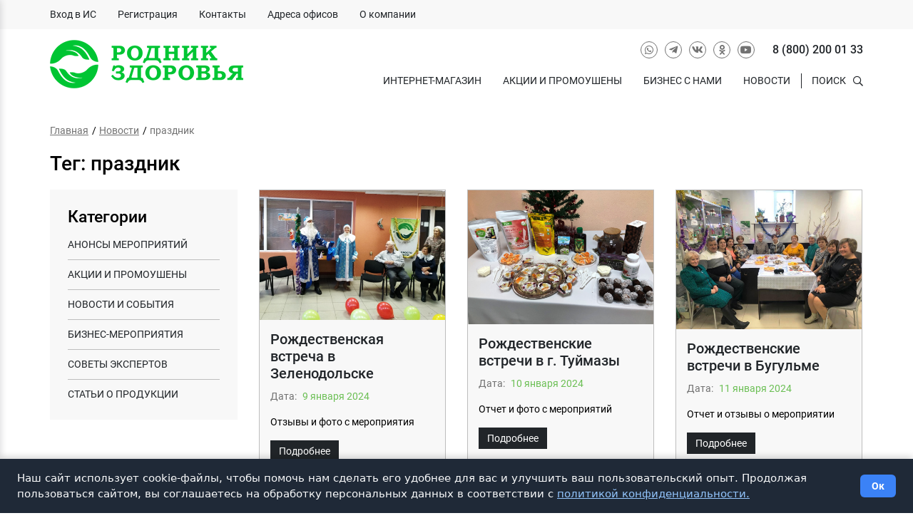

--- FILE ---
content_type: text/html; charset=UTF-8
request_url: https://roz.ru/news/tag/prazdnik
body_size: 10699
content:
<!DOCTYPE html>
<html lang="ru">
<head>
    <meta charset="UTF-8">
    <meta name="viewport" content="width=device-width, user-scalable=no, initial-scale=1.0, maximum-scale=1.0, minimum-scale=1.0">
    <meta http-equiv="X-UA-Compatible" content="ie=edge">
    <meta name="theme-color" content="#6bbf54">
    <meta name="msapplication-navbutton-color" content="#6bbf54">
    <meta name="apple-mobile-web-app-status-bar-style" content="#6bbf54">


    <meta name="google-site-verification" content="eBHZjshbnwMQrNvFnouNHCPvLcIGFfrULBa0RA-v5uI" />


    <title>праздник - Родник Здоровья</title>
    <link rel="stylesheet" media="screen" href="https://roz.ru/web/css/app.css?v=1.0.16">
    <link rel="shortcut icon" href="https://roz.ru/favicon.ico" type="image/x-icon">
    <link rel='stylesheet' href='https://cdnjs.cloudflare.com/ajax/libs/font-awesome/4.7.0/css/font-awesome.min.css'>

    <style>
        .catalog-layout--sidebar-left .widget-aside-menu {
            display: none;
        }

        @media  only screen and (min-width: 61.875rem) {
            .catalog-layout--sidebar-left .widget-aside-menu {
                display: block;
            }

            .catalog-layout--sidebar-left .widget-aside-category__list,
            .catalog-layout--sidebar-left .widget-aside-category-item__submenu {
                display: block !important;
            }

            .catalog-layout--sidebar-left .widget-aside-category-item--submenu .widget-aside-category-item__link:after {
                display: none;
            }
        }
    </style>
</head>
<body>
    <script src="//code.jivo.ru/widget/T12yy0Px3s" async></script>

<section class="mobile-panel">
    <div class="mobile-panel__overlay"></div>
    <div class="mobile-panel__close"></div>
    <div class="mobile-panel__inner">
        <div class="mobile-panel-navigation">
            <ul class="mobile-panel-navigation__list">
                <li class="mobile-panel-navigation__item mobile-panel-navigation-item mobile-panel-navigation-item--menu">
                    <a class="mobile-panel-navigation-item__link" href="https://rodnikshop.ru">ИНТЕРНЕТ-МАГАЗИН</a>
                
                </li>

                                    <li class="mobile-panel-navigation__item mobile-panel-navigation-item">
                        <a class="mobile-panel-navigation-item__link" href="/news/category/akczii_i_promousheny">Акции и промоушены</a>
                    </li>
                                    <li class="mobile-panel-navigation__item mobile-panel-navigation-item">
                        <a class="mobile-panel-navigation-item__link" href="/business">Бизнес с нами</a>
                    </li>
                                    <li class="mobile-panel-navigation__item mobile-panel-navigation-item">
                        <a class="mobile-panel-navigation-item__link" href="/news">Новости</a>
                    </li>
                
                                    <li class="mobile-panel-navigation__item mobile-panel-navigation-item">
                        <a class="mobile-panel-navigation-item__link" href="https://db.roz.ru/">Вход в ИС</a>
                    </li>
                                    <li class="mobile-panel-navigation__item mobile-panel-navigation-item">
                        <a class="mobile-panel-navigation-item__link" href="https://db.roz.ru/selfreg_distrib_green4.asp">Регистрация</a>
                    </li>
                                    <li class="mobile-panel-navigation__item mobile-panel-navigation-item">
                        <a class="mobile-panel-navigation-item__link" href="/contacts">Контакты</a>
                    </li>
                                    <li class="mobile-panel-navigation__item mobile-panel-navigation-item">
                        <a class="mobile-panel-navigation-item__link" href="/offices">Адреса офисов</a>
                    </li>
                                    <li class="mobile-panel-navigation__item mobile-panel-navigation-item">
                        <a class="mobile-panel-navigation-item__link" href="/about-us">О компании</a>
                    </li>
                            </ul>
        </div>
        <div class="mobile-panel-social">
            <ul class="mobile-panel-social__list">
                <li class="mobile-panel-social__item mobile-panel-social-item">
                    <a class="mobile-panel-social-item__link mobile-panel-social-item__link--circle" href="https://chat.whatsapp.com/HIC80ChqGKDKrWc3Ybv9fS" target="_blank">
                        <i class="mobile-panel-social-item__icon icon icon--brand icon--whatsapp"></i>
                    </a>
                </li>
                <li class="mobile-panel-social__item mobile-panel-social-item">
                    <a class="mobile-panel-social-item__link mobile-panel-social-item__link--circle" href="https://t.me/+ErhwvIdKTLg2M2My" target="_blank">
                        <i class="mobile-panel-social-item__icon icon icon--brand icon--telegram-plane"></i>
                    </a>
                </li>
                <li class="mobile-panel-social__item mobile-panel-social-item">
                    <a class="mobile-panel-social-item__link mobile-panel-social-item__link--circle" href="https://vk.com/rozrussia" target="_blank">
                        <i class="mobile-panel-social-item__icon icon icon--brand icon--vk"></i>
                    </a>
                </li>
                <li class="mobile-panel-social__item mobile-panel-social-item">
                    <a class="mobile-panel-social-item__link mobile-panel-social-item__link--circle" href="https://ok.ru/rozru" target="_blank">
                        <i class="mobile-panel-social-item__icon icon icon--brand icon--odnoklassniki"></i>
                    </a>
                </li>
                <li class="mobile-panel-social__item mobile-panel-social-item">
                    <a class="mobile-panel-social-item__link mobile-panel-social-item__link--circle" href="https://www.youtube.com/channel/UCyvArP2V4IfRWBqHeE8SVvg" target="_blank">
                        <i class="mobile-panel-social-item__icon icon icon--brand icon--youtube"></i>
                    </a>
                </li>
                <li class="mobile-panel-social__item mobile-panel-social__item--large mobile-panel-social-item">
                    <a class="mobile-panel-social-item__link" href="tel:8 (800) 200 01 33">8 (800) 200 01 33</a>
                </li>
            </ul>
        </div>
    </div>
</section>

<section class="header">
    <div class="header__top">
        <div class="header__inner">
            <div class="header-top">
                <div class="header-top__left">
                    <div class="header-menu">
                        <ul class="header-menu__list">
                                                                                                <li class="header-menu__item header-menu-item">
                                        <a class="header-menu-item__link" href="https://db.roz.ru/">Вход в ИС</a>
                                    </li>
                                                                    <li class="header-menu__item header-menu-item">
                                        <a class="header-menu-item__link" href="https://db.roz.ru/selfreg_distrib_green4.asp">Регистрация</a>
                                    </li>
                                                                    <li class="header-menu__item header-menu-item">
                                        <a class="header-menu-item__link" href="/contacts">Контакты</a>
                                    </li>
                                                                    <li class="header-menu__item header-menu-item">
                                        <a class="header-menu-item__link" href="/offices">Адреса офисов</a>
                                    </li>
                                                                    <li class="header-menu__item header-menu-item">
                                        <a class="header-menu-item__link" href="/about-us">О компании</a>
                                    </li>
                                                                                    </ul>
                    </div>
                </div>
                <div class="header-top__right">
                    <div class="header-menu header-menu--right">
                        <ul class="header-menu__list">
                                                            <li class="header-menu__item header-menu-item header-menu-item--submenu">
                                <ul class="header-menu-item__submenu header-menu-submenu">
                                        <li class="header-menu-submenu-item header-menu-submenu__item">
                                    </li>
                                        

                            

                                    </ul>
                                </li>
                                <li class="header-menu__item header-menu-item header-menu-item--submenu">
                            
                                        

                                                                            </ul>
                                </li>
                                                    
                        </ul>
                    </div>
                </div>
            </div>
        </div>
    </div>
    <div class="header__inner">
        <div class="header-layout">
            <div class="header-layout__logotype">
                <div class="logotype">
                                            <a class="logotype__link" href="https://roz.ru">
                            <img class="logotype__image" src="https://roz.ru/web/img/logotype.png" alt="">
                        </a>
                                    </div>
            </div>
            <div class="header-layout__info">
                <div class="header-social">
                    <ul class="header-social__list">
                                                <li class="header-social__item header-social-item">
                            <a class="header-social-item__link header-social-item__link--circle" href="https://chat.whatsapp.com/HIC80ChqGKDKrWc3Ybv9fS" target="_blank">
                                <i class="header-social-item__icon icon icon--brand icon--whatsapp"></i>
                            </a>
                        </li>
                                                                        <li class="header-social__item header-social-item">
                            <a class="header-social-item__link header-social-item__link--circle" href="https://t.me/+ErhwvIdKTLg2M2My" target="_blank">
                                <i class="header-social-item__icon icon icon--brand icon--telegram-plane"></i>
                            </a>
                        </li>
                                                                        <li class="header-social__item header-social-item">
                            <a class="header-social-item__link header-social-item__link--circle" href="https://vk.com/rozrussia" target="_blank">
                                <i class="header-social-item__icon icon icon--brand icon--vk"></i>
                            </a>
                        </li>
                                                                        <li class="header-social__item header-social-item">
                            <a class="header-social-item__link header-social-item__link--circle" href="https://ok.ru/rozru" target="_blank">
                                <i class="header-social-item__icon icon icon--brand icon--odnoklassniki"></i>
                            </a>
                        </li>
                                                                        <li class="header-social__item header-social-item">
                            <a class="header-social-item__link header-social-item__link--circle" href="https://www.youtube.com/channel/UCyvArP2V4IfRWBqHeE8SVvg" target="_blank">
                                <i class="header-social-item__icon icon icon--brand icon--youtube"></i>
                            </a>
                        </li>
                                                <li class="header-social__item header-social__item--large header-social-item">
                            <a class="header-social-item__link" href="tel:8 (800) 200 01 33">8 (800) 200 01 33</a>
                        </li>
                    </ul>
                </div>
            </div>
            <div class="header-layout__navigation">
                <div class="header-navigation">
                    <ul class="header-navigation__list">
                                                    <li class="header-navigation__item header-navigation-item header-navigation-item--submenu">
                            
                            <li class="header-navigation__item header-navigation-item">
                                <a class="header-navigation-item__link" href="https://rodnikshop.ru">Интернет-магазин</a>
                            </li>

                                                            <li class="header-navigation__item header-navigation-item">
                                    <a class="header-navigation-item__link" href="/news/category/akczii_i_promousheny">Акции и промоушены</a>
                                </li>
                                                            <li class="header-navigation__item header-navigation-item">
                                    <a class="header-navigation-item__link" href="/business">Бизнес с нами</a>
                                </li>
                                                            <li class="header-navigation__item header-navigation-item">
                                    <a class="header-navigation-item__link" href="/news">Новости</a>
                                </li>
                                                    
                        <li class="header-navigation__item header-navigation-item header-navigation-item--sep">
                            <a class="header-navigation-item__link" href="javascript:void(0)" data-search="toggle-show">
                                <span style="margin-right: var(--spacer-s);">Поиск</span>
                                <i class="header-navigation-item__icon header-navigation-item__icon--only icon icon--search"></i>
                            </a>
                        </li>
                    </ul>
                </div>
                <div class="header-search">
                    <form class="header-search__form form" action="https://roz.ru/search">
                        <div class="form-item">
                            <div class="form-item__group form-item__group--action--right">
                                <input class="form-item__control" type="text" placeholder="Поиск по сайту..." name="q" autocomplete="off" value="">

                                <div class="form-item__action form-item__action--right">
                                    <button class="header-search__submit"><i class="icon icon--search"></i></button>
                                    <div class="header-search-filters">
                                        <a class="header-search-filters__action" href="javascript:void(0)"><i class="icon icon--filter"></i></a>
                                        <ul class="header-search-filters__list">
                                            <li class="header-search-filters__item">
                                                <label class="form-checkbox">
                                                    <input class="form-checkbox__control" type="checkbox" name="search[]" value="all" checked>
                                                    <span class="form-checkbox__label">По всему сайту</span>
                                                </label>
                                            </li>
                                        
                                            <li class="header-search-filters__item">
                                                <label class="form-checkbox">
                                                    <input class="form-checkbox__control" type="checkbox" name="search[]" value="post" >
                                                    <span class="form-checkbox__label">По статьям</span>
                                                </label>
                                            </li>
                                            <li class="header-search-filters__item">
                                                <label class="form-checkbox">
                                                    <input class="form-checkbox__control" type="checkbox" name="search[]" value="literature" >
                                                    <span class="form-checkbox__label">По литературе</span>
                                                </label>
                                            </li>
                                        </ul>
                                    </div>
                                </div>
                            </div>
                        </div>
                    </form>
                    <ul class="header-search-result" style="display:none;"></ul>
                </div>
            </div>
            <div class="header-layout__actions">
                <ul class="header-actions">
                    <li class="header-actions__item header-actions__item--only-xs">
                    
                    </li>
                    <li class="header-actions__item header-actions__item--only-mobile">
                        <button class="button button--round button--outline button--only-icon" data-mobile="toggle-show">
                            <i class="button__icon icon icon--bars"></i>
                        </button>
                    </li>
                    <li class="header-actions__item header-actions__item--visible-tablet">
                        <button class="button button--upper button--l button--round button--outline" data-mobile="toggle-show">
                            <i class="button__icon icon icon--bars"></i><span class="button__label">Меню</span>
                        </button>
                    </li>
                </ul>
            </div>
        </div>

        
        <div class="header-search header-search--mobile header-search--open-always">
            <form class="header-search__form form" action="https://roz.ru/search">
                <div class="form-item">
                    <div class="form-item__group form-item__group--action--right">
                        <input class="form-item__control" type="text" placeholder="Поиск по сайту..." name="q" autocomplete="off" value="">

                        <div class="form-item__action form-item__action--right">
                            <button class="header-search__submit"><i class="icon icon--search"></i></button>
                            <div class="header-search-filters">
                                <a class="header-search-filters__action" href="javascript:void(0)"><i class="icon icon--filter"></i></a>
                                <ul class="header-search-filters__list">
                                    <li class="header-search-filters__item">
                                        <label class="form-checkbox">
                                            <input class="form-checkbox__control" type="checkbox" name="search[]" value="all" checked>
                                            <span class="form-checkbox__label">По всему сайту</span>
                                        </label>
                                    </li>
                                
                                    <li class="header-search-filters__item">
                                        <label class="form-checkbox">
                                            <input class="form-checkbox__control" type="checkbox" name="search[]" value="post" >
                                            <span class="form-checkbox__label">По статьям</span>
                                        </label>
                                    </li>
                                    <li class="header-search-filters__item">
                                        <label class="form-checkbox">
                                            <input class="form-checkbox__control" type="checkbox" name="search[]" value="literature" >
                                            <span class="form-checkbox__label">По литературе</span>
                                        </label>
                                    </li>
                                </ul>
                            </div>
                        </div>
                    </div>
                </div>
            </form>
            <ul class="header-search-result" style="display:none;"></ul>
        </div>
    </div>
</section>

        <section class="news">
        <div class="news__inner">
            <ul class="breadcrumbs">
                        <li class="breadcrumbs__item breadcrumbs-item" itemscope itemtype="http://data-vocabulary.org/Breadcrumb">
                <a class="breadcrumbs-item__link" href="https://roz.ru" itemprop="url">
                    <span class="breadcrumbs-item__label" itemprop="title">Главная</span>
                </a>
            </li>
                                <li class="breadcrumbs__item breadcrumbs-item" itemscope itemtype="http://data-vocabulary.org/Breadcrumb">
                <a class="breadcrumbs-item__link" href="https://roz.ru/news" itemprop="url">
                    <span class="breadcrumbs-item__label" itemprop="title">Новости</span>
                </a>
            </li>
                                <li class="breadcrumbs__item breadcrumbs-item" itemscope itemtype="http://data-vocabulary.org/Breadcrumb">
                <span class="breadcrumbs-item__label" itemprop="title">праздник</span>
            </li>
            </ul>
                            <h1 class="heading">Тег: праздник</h1>
            
            <div class="news-layout news-layout--sidebar-left">
                <div class="news-layout__aside">
                    <div class="widget-aside-category">
    <div class="widget-aside-category__heading heading heading--h3">
        Категории

        <a href="javascript:void(0)" class="widget-aside-category__toggle">
            <i class="icon icon--solid icon--sort-down"></i>
        </a>
    </div>

    <ul class="widget-aside-category__list">
                    <li class=" widget-aside-category-item widget-aside-category__item  ">
    <a class=" widget-aside-category-item__link  " href="https://roz.ru/news/category/kalendar-sobytiy">
        Анонсы мероприятий
    </a>

    </li>                    <li class=" widget-aside-category-item widget-aside-category__item  ">
    <a class=" widget-aside-category-item__link  " href="https://roz.ru/news/category/akczii_i_promousheny">
        Акции и промоушены
    </a>

    </li>                    <li class=" widget-aside-category-item widget-aside-category__item  ">
    <a class=" widget-aside-category-item__link  " href="https://roz.ru/news/category/novosti-sobytia">
        Новости и события
    </a>

    </li>                    <li class=" widget-aside-category-item widget-aside-category__item  ">
    <a class=" widget-aside-category-item__link  " href="https://roz.ru/news/category/business-meropriyatiya">
        Бизнес-мероприятия
    </a>

    </li>                    <li class=" widget-aside-category-item widget-aside-category__item  ">
    <a class=" widget-aside-category-item__link  " href="https://roz.ru/news/category/sovety-ekspertov">
        Советы экспертов
    </a>

    </li>                    <li class=" widget-aside-category-item widget-aside-category__item  ">
    <a class=" widget-aside-category-item__link  " href="https://roz.ru/news/category/stati_o_produkczii">
        Статьи о продукции
    </a>

    </li>            </ul>
</div>                </div>
                <div class="news-layout__content">
                                            <div class="news-grid news-grid--col-3">
                                                            <div class="news-grid__item">
                                    <div class="news-item">
    <div class="news-item__preview">
        <a class="news-item__link" href="https://roz.ru/news/rojdestvenskaya-vstrecha-v-zelenodol-ske">
            <img class="news-item__image" src="/storage/news/image/dc/659d63f7d0d80.png" alt="Рождественская встреча в Зеленодольске">
        </a>
    </div>
    <div class="news-item__info">
        <a class="news-item__title news-item__title--link" href="https://roz.ru/news/rojdestvenskaya-vstrecha-v-zelenodol-ske" title="Рождественская встреча в Зеленодольске">Рождественская встреча в Зеленодольске</a>

        <ul class="news-item__properties news-item-properties">
            <li class="news-item-properties__item">
                <span class="news-item-properties__label">Дата:</span>
                <span class="news-item-properties__value">9 января 2024</span>
            </li>
        </ul>

        <div class="news-item__text content">
            Отзывы и фото с мероприятия
        </div>

        <div class="news-item__action">
            <a href="https://roz.ru/news/rojdestvenskaya-vstrecha-v-zelenodol-ske" class="button button--s button--base-primary">
                <span class="button__label button__label--center">Подробнее</span>
            </a>
        </div>
    </div>
</div>                                </div>
                                                            <div class="news-grid__item">
                                    <div class="news-item">
    <div class="news-item__preview">
        <a class="news-item__link" href="https://roz.ru/news/rojdestvenskie-vstrechi-v-g-tuymazy">
            <img class="news-item__image" src="/storage/news/image/df/659e715c50516.jpeg" alt="Рождественские встречи в г. Туймазы">
        </a>
    </div>
    <div class="news-item__info">
        <a class="news-item__title news-item__title--link" href="https://roz.ru/news/rojdestvenskie-vstrechi-v-g-tuymazy" title="Рождественские встречи в г. Туймазы">Рождественские встречи в г. Туймазы</a>

        <ul class="news-item__properties news-item-properties">
            <li class="news-item-properties__item">
                <span class="news-item-properties__label">Дата:</span>
                <span class="news-item-properties__value">10 января 2024</span>
            </li>
        </ul>

        <div class="news-item__text content">
            Отчет и фото с мероприятий
        </div>

        <div class="news-item__action">
            <a href="https://roz.ru/news/rojdestvenskie-vstrechi-v-g-tuymazy" class="button button--s button--base-primary">
                <span class="button__label button__label--center">Подробнее</span>
            </a>
        </div>
    </div>
</div>                                </div>
                                                            <div class="news-grid__item">
                                    <div class="news-item">
    <div class="news-item__preview">
        <a class="news-item__link" href="https://roz.ru/news/rojdestvenskie-vstrechi-v-bugul-me">
            <img class="news-item__image" src="/storage/news/image/4b/659fe7c983e20.jpg" alt="Рождественские встречи в Бугульме">
        </a>
    </div>
    <div class="news-item__info">
        <a class="news-item__title news-item__title--link" href="https://roz.ru/news/rojdestvenskie-vstrechi-v-bugul-me" title="Рождественские встречи в Бугульме">Рождественские встречи в Бугульме</a>

        <ul class="news-item__properties news-item-properties">
            <li class="news-item-properties__item">
                <span class="news-item-properties__label">Дата:</span>
                <span class="news-item-properties__value">11 января 2024</span>
            </li>
        </ul>

        <div class="news-item__text content">
            Отчет и отзывы о мероприятии
        </div>

        <div class="news-item__action">
            <a href="https://roz.ru/news/rojdestvenskie-vstrechi-v-bugul-me" class="button button--s button--base-primary">
                <span class="button__label button__label--center">Подробнее</span>
            </a>
        </div>
    </div>
</div>                                </div>
                                                            <div class="news-grid__item">
                                    <div class="news-item">
    <div class="news-item__preview">
        <a class="news-item__link" href="https://roz.ru/news/25-let-yubiley-rodnika-zdorov-ya-v-marte">
            <img class="news-item__image" src="/storage/news/image/b3/65a1109186dd9.jpg" alt="25 лет! Юбилей &quot;Родника здоровья&quot; в марте">
        </a>
    </div>
    <div class="news-item__info">
        <a class="news-item__title news-item__title--link" href="https://roz.ru/news/25-let-yubiley-rodnika-zdorov-ya-v-marte" title="25 лет! Юбилей &quot;Родника здоровья&quot; в марте">25 лет! Юбилей &quot;Родника здоровья&quot; в марте</a>

        <ul class="news-item__properties news-item-properties">
            <li class="news-item-properties__item">
                <span class="news-item-properties__label">Дата:</span>
                <span class="news-item-properties__value">21 января 2024</span>
            </li>
        </ul>

        <div class="news-item__text content">
            Готовимся к празднованию дня рождения компании!
        </div>

        <div class="news-item__action">
            <a href="https://roz.ru/news/25-let-yubiley-rodnika-zdorov-ya-v-marte" class="button button--s button--base-primary">
                <span class="button__label button__label--center">Подробнее</span>
            </a>
        </div>
    </div>
</div>                                </div>
                                                            <div class="news-grid__item">
                                    <div class="news-item">
    <div class="news-item__preview">
        <a class="news-item__link" href="https://roz.ru/news/rojdestvenskaya-vstrecha-v-omske">
            <img class="news-item__image" src="/storage/news/image/18/65a50b3427390.jpeg" alt="Рождественская встреча в Омске">
        </a>
    </div>
    <div class="news-item__info">
        <a class="news-item__title news-item__title--link" href="https://roz.ru/news/rojdestvenskaya-vstrecha-v-omske" title="Рождественская встреча в Омске">Рождественская встреча в Омске</a>

        <ul class="news-item__properties news-item-properties">
            <li class="news-item-properties__item">
                <span class="news-item-properties__label">Дата:</span>
                <span class="news-item-properties__value">15 января 2024</span>
            </li>
        </ul>

        <div class="news-item__text content">
            Отзывы и фото с мероприятия
        </div>

        <div class="news-item__action">
            <a href="https://roz.ru/news/rojdestvenskaya-vstrecha-v-omske" class="button button--s button--base-primary">
                <span class="button__label button__label--center">Подробнее</span>
            </a>
        </div>
    </div>
</div>                                </div>
                                                            <div class="news-grid__item">
                                    <div class="news-item">
    <div class="news-item__preview">
        <a class="news-item__link" href="https://roz.ru/news/yubiley-rodnika-zdorov-ya-predoplata">
            <img class="news-item__image" src="/storage/news/image/7c/65b21f78b805f.jpg" alt="Юбилей &quot;Родника здоровья&quot;. Информация по предоплате.">
        </a>
    </div>
    <div class="news-item__info">
        <a class="news-item__title news-item__title--link" href="https://roz.ru/news/yubiley-rodnika-zdorov-ya-predoplata" title="Юбилей &quot;Родника здоровья&quot;. Информация по предоплате.">Юбилей &quot;Родника здоровья&quot;. Информация по предоплате.</a>

        <ul class="news-item__properties news-item-properties">
            <li class="news-item-properties__item">
                <span class="news-item-properties__label">Дата:</span>
                <span class="news-item-properties__value">26 января 2024</span>
            </li>
        </ul>

        <div class="news-item__text content">
            Предоплата мероприятия до 31 января
        </div>

        <div class="news-item__action">
            <a href="https://roz.ru/news/yubiley-rodnika-zdorov-ya-predoplata" class="button button--s button--base-primary">
                <span class="button__label button__label--center">Подробнее</span>
            </a>
        </div>
    </div>
</div>                                </div>
                                                            <div class="news-grid__item">
                                    <div class="news-item">
    <div class="news-item__preview">
        <a class="news-item__link" href="https://roz.ru/news/grafik-raboty-central-nogo-ofisa-v-prazdnichnye-dni">
            <img class="news-item__image" src="/storage/news/image/a8/65cf4634b5b75.jpg" alt="График работы Центрального офиса в праздничные дни">
        </a>
    </div>
    <div class="news-item__info">
        <a class="news-item__title news-item__title--link" href="https://roz.ru/news/grafik-raboty-central-nogo-ofisa-v-prazdnichnye-dni" title="График работы Центрального офиса в праздничные дни">График работы Центрального офиса в праздничные дни</a>

        <ul class="news-item__properties news-item-properties">
            <li class="news-item-properties__item">
                <span class="news-item-properties__label">Дата:</span>
                <span class="news-item-properties__value">2 мартa 2024</span>
            </li>
        </ul>

        <div class="news-item__text content">
            График работы ЦО в праздники в феврале и марте
        </div>

        <div class="news-item__action">
            <a href="https://roz.ru/news/grafik-raboty-central-nogo-ofisa-v-prazdnichnye-dni" class="button button--s button--base-primary">
                <span class="button__label button__label--center">Подробнее</span>
            </a>
        </div>
    </div>
</div>                                </div>
                                                            <div class="news-grid__item">
                                    <div class="news-item">
    <div class="news-item__preview">
        <a class="news-item__link" href="https://roz.ru/news/priglashaem-ko-dnyu-zashchity-detey">
            <img class="news-item__image" src="/storage/news/image/68/665090d2eafb8.jpg" alt="Приглашаем принять участие в мероприятиях ко Дню защиты детей!">
        </a>
    </div>
    <div class="news-item__info">
        <a class="news-item__title news-item__title--link" href="https://roz.ru/news/priglashaem-ko-dnyu-zashchity-detey" title="Приглашаем принять участие в мероприятиях ко Дню защиты детей!">Приглашаем принять участие в мероприятиях ко Дню защиты детей!</a>

        <ul class="news-item__properties news-item-properties">
            <li class="news-item-properties__item">
                <span class="news-item-properties__label">Дата:</span>
                <span class="news-item-properties__value">24 мая 2024</span>
            </li>
        </ul>

        <div class="news-item__text content">
            Проводите активности и получайте подарки!
        </div>

        <div class="news-item__action">
            <a href="https://roz.ru/news/priglashaem-ko-dnyu-zashchity-detey" class="button button--s button--base-primary">
                <span class="button__label button__label--center">Подробнее</span>
            </a>
        </div>
    </div>
</div>                                </div>
                                                            <div class="news-grid__item">
                                    <div class="news-item">
    <div class="news-item__preview">
        <a class="news-item__link" href="https://roz.ru/news/yubiley-rodnika-zdorov-ya-v-chusovom">
            <img class="news-item__image" src="/storage/news/image/43/665efbdb64f90.png" alt="Юбилей «Родника здоровья» в Чусовом">
        </a>
    </div>
    <div class="news-item__info">
        <a class="news-item__title news-item__title--link" href="https://roz.ru/news/yubiley-rodnika-zdorov-ya-v-chusovom" title="Юбилей «Родника здоровья» в Чусовом">Юбилей «Родника здоровья» в Чусовом</a>

        <ul class="news-item__properties news-item-properties">
            <li class="news-item-properties__item">
                <span class="news-item-properties__label">Дата:</span>
                <span class="news-item-properties__value">4 июня 2024</span>
            </li>
        </ul>

        <div class="news-item__text content">
            Отчет и фото с мероприятия
        </div>

        <div class="news-item__action">
            <a href="https://roz.ru/news/yubiley-rodnika-zdorov-ya-v-chusovom" class="button button--s button--base-primary">
                <span class="button__label button__label--center">Подробнее</span>
            </a>
        </div>
    </div>
</div>                                </div>
                                                            <div class="news-grid__item">
                                    <div class="news-item">
    <div class="news-item__preview">
        <a class="news-item__link" href="https://roz.ru/news/itogi-konkursa-detskih-risunkov">
            <img class="news-item__image" src="/storage/news/image/b4/666046ac2b85e.jpg" alt="Итоги конкурса детских рисунков">
        </a>
    </div>
    <div class="news-item__info">
        <a class="news-item__title news-item__title--link" href="https://roz.ru/news/itogi-konkursa-detskih-risunkov" title="Итоги конкурса детских рисунков">Итоги конкурса детских рисунков</a>

        <ul class="news-item__properties news-item-properties">
            <li class="news-item-properties__item">
                <span class="news-item-properties__label">Дата:</span>
                <span class="news-item-properties__value">5 июня 2024</span>
            </li>
        </ul>

        <div class="news-item__text content">
            Подводим итоги конкурса
        </div>

        <div class="news-item__action">
            <a href="https://roz.ru/news/itogi-konkursa-detskih-risunkov" class="button button--s button--base-primary">
                <span class="button__label button__label--center">Подробнее</span>
            </a>
        </div>
    </div>
</div>                                </div>
                                                            <div class="news-grid__item">
                                    <div class="news-item">
    <div class="news-item__preview">
        <a class="news-item__link" href="https://roz.ru/news/grafik-raboty-central-nogo-ofisa-v-prazdnichnye-dni-v-iyune">
            <img class="news-item__image" src="/storage/news/image/56/66630d878590c.jpg" alt="График работы Центрального офиса в праздничные дни в июне">
        </a>
    </div>
    <div class="news-item__info">
        <a class="news-item__title news-item__title--link" href="https://roz.ru/news/grafik-raboty-central-nogo-ofisa-v-prazdnichnye-dni-v-iyune" title="График работы Центрального офиса в праздничные дни в июне">График работы Центрального офиса в праздничные дни в июне</a>

        <ul class="news-item__properties news-item-properties">
            <li class="news-item-properties__item">
                <span class="news-item-properties__label">Дата:</span>
                <span class="news-item-properties__value">7 июня 2024</span>
            </li>
        </ul>

        <div class="news-item__text content">
            График работы ЦО в праздники
        </div>

        <div class="news-item__action">
            <a href="https://roz.ru/news/grafik-raboty-central-nogo-ofisa-v-prazdnichnye-dni-v-iyune" class="button button--s button--base-primary">
                <span class="button__label button__label--center">Подробнее</span>
            </a>
        </div>
    </div>
</div>                                </div>
                                                            <div class="news-grid__item">
                                    <div class="news-item">
    <div class="news-item__preview">
        <a class="news-item__link" href="https://roz.ru/news/25-letie-rodnika-zdorov-ya-shik-blesk-krasota">
            <img class="news-item__image" src="/storage/news/image/2e/669a33d2bbf01.jpg" alt="25-летие «Родника здоровья». Шик. Блеск. Красота.">
        </a>
    </div>
    <div class="news-item__info">
        <a class="news-item__title news-item__title--link" href="https://roz.ru/news/25-letie-rodnika-zdorov-ya-shik-blesk-krasota" title="25-летие «Родника здоровья». Шик. Блеск. Красота.">25-летие «Родника здоровья». Шик. Блеск. Красота.</a>

        <ul class="news-item__properties news-item-properties">
            <li class="news-item-properties__item">
                <span class="news-item-properties__label">Дата:</span>
                <span class="news-item-properties__value">24 июля 2024</span>
            </li>
        </ul>

        <div class="news-item__text content">
            Детали празднования Юбилея компании
        </div>

        <div class="news-item__action">
            <a href="https://roz.ru/news/25-letie-rodnika-zdorov-ya-shik-blesk-krasota" class="button button--s button--base-primary">
                <span class="button__label button__label--center">Подробнее</span>
            </a>
        </div>
    </div>
</div>                                </div>
                                                            <div class="news-grid__item">
                                    <div class="news-item">
    <div class="news-item__preview">
        <a class="news-item__link" href="https://roz.ru/news/letnyaya-vstrecha-rodnikovcev-v-saratove">
            <img class="news-item__image" src="/storage/news/image/0f/66a263300d963.jpg" alt="«Летняя встреча родниковцев» в Саратове">
        </a>
    </div>
    <div class="news-item__info">
        <a class="news-item__title news-item__title--link" href="https://roz.ru/news/letnyaya-vstrecha-rodnikovcev-v-saratove" title="«Летняя встреча родниковцев» в Саратове">«Летняя встреча родниковцев» в Саратове</a>

        <ul class="news-item__properties news-item-properties">
            <li class="news-item-properties__item">
                <span class="news-item-properties__label">Дата:</span>
                <span class="news-item-properties__value">25 июля 2024</span>
            </li>
        </ul>

        <div class="news-item__text content">
            Отзывы и фото с мероприятия
        </div>

        <div class="news-item__action">
            <a href="https://roz.ru/news/letnyaya-vstrecha-rodnikovcev-v-saratove" class="button button--s button--base-primary">
                <span class="button__label button__label--center">Подробнее</span>
            </a>
        </div>
    </div>
</div>                                </div>
                                                            <div class="news-grid__item">
                                    <div class="news-item">
    <div class="news-item__preview">
        <a class="news-item__link" href="https://roz.ru/news/25-letie-rodnika-zdorov-ya-naryajaemsya-k-prazdniku">
            <img class="news-item__image" src="/storage/news/image/43/66bdf8f9a1a34.jpg" alt="25-летие «Родника здоровья». Наряжаемся к празднику.">
        </a>
    </div>
    <div class="news-item__info">
        <a class="news-item__title news-item__title--link" href="https://roz.ru/news/25-letie-rodnika-zdorov-ya-naryajaemsya-k-prazdniku" title="25-летие «Родника здоровья». Наряжаемся к празднику.">25-летие «Родника здоровья». Наряжаемся к празднику.</a>

        <ul class="news-item__properties news-item-properties">
            <li class="news-item-properties__item">
                <span class="news-item-properties__label">Дата:</span>
                <span class="news-item-properties__value">15 августа 2024</span>
            </li>
        </ul>

        <div class="news-item__text content">
            Подборка платьев и костюмов для праздника в стиле Гэтсби
        </div>

        <div class="news-item__action">
            <a href="https://roz.ru/news/25-letie-rodnika-zdorov-ya-naryajaemsya-k-prazdniku" class="button button--s button--base-primary">
                <span class="button__label button__label--center">Подробнее</span>
            </a>
        </div>
    </div>
</div>                                </div>
                                                            <div class="news-grid__item">
                                    <div class="news-item">
    <div class="news-item__preview">
        <a class="news-item__link" href="https://roz.ru/news/25-letie-rodnika-zdorov-ya-podarki">
            <img class="news-item__image" src="/storage/news/image/7b/66ec4102f063f.jpg" alt="25-летие «Родника здоровья». Подарки всем участникам!">
        </a>
    </div>
    <div class="news-item__info">
        <a class="news-item__title news-item__title--link" href="https://roz.ru/news/25-letie-rodnika-zdorov-ya-podarki" title="25-летие «Родника здоровья». Подарки всем участникам!">25-летие «Родника здоровья». Подарки всем участникам!</a>

        <ul class="news-item__properties news-item-properties">
            <li class="news-item-properties__item">
                <span class="news-item-properties__label">Дата:</span>
                <span class="news-item-properties__value">19 сентября 2024</span>
            </li>
        </ul>

        <div class="news-item__text content">
            Рассказываем о подарке на Юбилей компании
        </div>

        <div class="news-item__action">
            <a href="https://roz.ru/news/25-letie-rodnika-zdorov-ya-podarki" class="button button--s button--base-primary">
                <span class="button__label button__label--center">Подробнее</span>
            </a>
        </div>
    </div>
</div>                                </div>
                                                            <div class="news-grid__item">
                                    <div class="news-item">
    <div class="news-item__preview">
        <a class="news-item__link" href="https://roz.ru/news/25-letie-rodnika-zdorov-ya-shik-blesk-muzyka">
            <img class="news-item__image" src="/storage/news/image/b8/66fea64f57ae5.jpg" alt="25-летие «Родника здоровья». Шик. Блеск. Музыка!">
        </a>
    </div>
    <div class="news-item__info">
        <a class="news-item__title news-item__title--link" href="https://roz.ru/news/25-letie-rodnika-zdorov-ya-shik-blesk-muzyka" title="25-летие «Родника здоровья». Шик. Блеск. Музыка!">25-летие «Родника здоровья». Шик. Блеск. Музыка!</a>

        <ul class="news-item__properties news-item-properties">
            <li class="news-item-properties__item">
                <span class="news-item-properties__label">Дата:</span>
                <span class="news-item-properties__value">3 октября 2024</span>
            </li>
        </ul>

        <div class="news-item__text content">
            Продолжаем раскрывать детали мероприятия
        </div>

        <div class="news-item__action">
            <a href="https://roz.ru/news/25-letie-rodnika-zdorov-ya-shik-blesk-muzyka" class="button button--s button--base-primary">
                <span class="button__label button__label--center">Подробнее</span>
            </a>
        </div>
    </div>
</div>                                </div>
                                                            <div class="news-grid__item">
                                    <div class="news-item">
    <div class="news-item__preview">
        <a class="news-item__link" href="https://roz.ru/news/25-year-Spring-of-Health">
            <img class="news-item__image" src="/storage/news/image/a7/6703fa33bd85b.jpg" alt="Приближается яркий праздник – 25-летие «Родника здоровья»">
        </a>
    </div>
    <div class="news-item__info">
        <a class="news-item__title news-item__title--link" href="https://roz.ru/news/25-year-Spring-of-Health" title="Приближается яркий праздник – 25-летие «Родника здоровья»">Приближается яркий праздник – 25-летие «Родника здоровья»</a>

        <ul class="news-item__properties news-item-properties">
            <li class="news-item-properties__item">
                <span class="news-item-properties__label">Дата:</span>
                <span class="news-item-properties__value">26 октября 2024</span>
            </li>
        </ul>

        <div class="news-item__text content">
            Подробности праздника
        </div>

        <div class="news-item__action">
            <a href="https://roz.ru/news/25-year-Spring-of-Health" class="button button--s button--base-primary">
                <span class="button__label button__label--center">Подробнее</span>
            </a>
        </div>
    </div>
</div>                                </div>
                                                            <div class="news-grid__item">
                                    <div class="news-item">
    <div class="news-item__preview">
        <a class="news-item__link" href="https://roz.ru/news/programma-biznes-konferencii-24-noyabrya">
            <img class="news-item__image" src="/storage/news/image/43/671911be62b29.jpg" alt="Программа Бизнес-конференции, 24 ноября">
        </a>
    </div>
    <div class="news-item__info">
        <a class="news-item__title news-item__title--link" href="https://roz.ru/news/programma-biznes-konferencii-24-noyabrya" title="Программа Бизнес-конференции, 24 ноября">Программа Бизнес-конференции, 24 ноября</a>

        <ul class="news-item__properties news-item-properties">
            <li class="news-item-properties__item">
                <span class="news-item-properties__label">Дата:</span>
                <span class="news-item-properties__value">22 октября 2024</span>
            </li>
        </ul>

        <div class="news-item__text content">
            Информация о 2 праздничном дне
        </div>

        <div class="news-item__action">
            <a href="https://roz.ru/news/programma-biznes-konferencii-24-noyabrya" class="button button--s button--base-primary">
                <span class="button__label button__label--center">Подробнее</span>
            </a>
        </div>
    </div>
</div>                                </div>
                                                            <div class="news-grid__item">
                                    <div class="news-item">
    <div class="news-item__preview">
        <a class="news-item__link" href="https://roz.ru/news/25-letie-rodnika-zdorov-ya-kak-dobrat-sya">
            <img class="news-item__image" src="/storage/news/image/15/67348485abb3b.jpg" alt="25-летие «Родника здоровья». Как добраться?">
        </a>
    </div>
    <div class="news-item__info">
        <a class="news-item__title news-item__title--link" href="https://roz.ru/news/25-letie-rodnika-zdorov-ya-kak-dobrat-sya" title="25-летие «Родника здоровья». Как добраться?">25-летие «Родника здоровья». Как добраться?</a>

        <ul class="news-item__properties news-item-properties">
            <li class="news-item-properties__item">
                <span class="news-item-properties__label">Дата:</span>
                <span class="news-item-properties__value">13 ноября 2024</span>
            </li>
        </ul>

        <div class="news-item__text content">
            Адреса проведения мероприятий
        </div>

        <div class="news-item__action">
            <a href="https://roz.ru/news/25-letie-rodnika-zdorov-ya-kak-dobrat-sya" class="button button--s button--base-primary">
                <span class="button__label button__label--center">Подробнее</span>
            </a>
        </div>
    </div>
</div>                                </div>
                                                            <div class="news-grid__item">
                                    <div class="news-item">
    <div class="news-item__preview">
        <a class="news-item__link" href="https://roz.ru/news/pamyatka-uchastnikam-yubileya-kompanii24">
            <img class="news-item__image" src="/storage/news/image/e2/673b333cb95a8.jpg" alt="ПАМЯТКА УЧАСТНИКАМ ЮБИЛЕЯ КОМПАНИИ">
        </a>
    </div>
    <div class="news-item__info">
        <a class="news-item__title news-item__title--link" href="https://roz.ru/news/pamyatka-uchastnikam-yubileya-kompanii24" title="ПАМЯТКА УЧАСТНИКАМ ЮБИЛЕЯ КОМПАНИИ">ПАМЯТКА УЧАСТНИКАМ ЮБИЛЕЯ КОМПАНИИ</a>

        <ul class="news-item__properties news-item-properties">
            <li class="news-item-properties__item">
                <span class="news-item-properties__label">Дата:</span>
                <span class="news-item-properties__value">18 ноября 2024</span>
            </li>
        </ul>

        <div class="news-item__text content">
            Памятка для 1 дня, Юбилея компании
        </div>

        <div class="news-item__action">
            <a href="https://roz.ru/news/pamyatka-uchastnikam-yubileya-kompanii24" class="button button--s button--base-primary">
                <span class="button__label button__label--center">Подробнее</span>
            </a>
        </div>
    </div>
</div>                                </div>
                                                            <div class="news-grid__item">
                                    <div class="news-item">
    <div class="news-item__preview">
        <a class="news-item__link" href="https://roz.ru/news/special-naya-akciya-nam-25">
            <img class="news-item__image" src="/storage/news/image/66/67406f3a19f52.jpg" alt="Специальная акция - Нам 25!">
        </a>
    </div>
    <div class="news-item__info">
        <a class="news-item__title news-item__title--link" href="https://roz.ru/news/special-naya-akciya-nam-25" title="Специальная акция - Нам 25!">Специальная акция - Нам 25!</a>

        <ul class="news-item__properties news-item-properties">
            <li class="news-item-properties__item">
                <span class="news-item-properties__label">Дата:</span>
                <span class="news-item-properties__value">22 ноября 2024</span>
            </li>
        </ul>

        <div class="news-item__text content">
            Только 25-29 ноября! Не пропустите!
        </div>

        <div class="news-item__action">
            <a href="https://roz.ru/news/special-naya-akciya-nam-25" class="button button--s button--base-primary">
                <span class="button__label button__label--center">Подробнее</span>
            </a>
        </div>
    </div>
</div>                                </div>
                                                            <div class="news-grid__item">
                                    <div class="news-item">
    <div class="news-item__preview">
        <a class="news-item__link" href="https://roz.ru/news/prazdnovanie-25-letiya-rodnika-zdorov-ya-v-arbat-holle">
            <img class="news-item__image" src="/storage/news/image/e7/6745b73d5e851.jpg" alt="Празднование 25-летия «Родника здоровья» в «Арбат Холле»!">
        </a>
    </div>
    <div class="news-item__info">
        <a class="news-item__title news-item__title--link" href="https://roz.ru/news/prazdnovanie-25-letiya-rodnika-zdorov-ya-v-arbat-holle" title="Празднование 25-летия «Родника здоровья» в «Арбат Холле»!">Празднование 25-летия «Родника здоровья» в «Арбат Холле»!</a>

        <ul class="news-item__properties news-item-properties">
            <li class="news-item-properties__item">
                <span class="news-item-properties__label">Дата:</span>
                <span class="news-item-properties__value">26 ноября 2024</span>
            </li>
        </ul>

        <div class="news-item__text content">
            Смотрите видео-репортаж о мероприятии!
        </div>

        <div class="news-item__action">
            <a href="https://roz.ru/news/prazdnovanie-25-letiya-rodnika-zdorov-ya-v-arbat-holle" class="button button--s button--base-primary">
                <span class="button__label button__label--center">Подробнее</span>
            </a>
        </div>
    </div>
</div>                                </div>
                                                            <div class="news-grid__item">
                                    <div class="news-item">
    <div class="news-item__preview">
        <a class="news-item__link" href="https://roz.ru/news/fotokonkurs-yubiley-rodnika-zdorov-ya">
            <img class="news-item__image" src="/storage/news/image/9b/6745e52c403a1.jpg" alt="Фотоконкурс «Юбилей «Родника здоровья»">
        </a>
    </div>
    <div class="news-item__info">
        <a class="news-item__title news-item__title--link" href="https://roz.ru/news/fotokonkurs-yubiley-rodnika-zdorov-ya" title="Фотоконкурс «Юбилей «Родника здоровья»">Фотоконкурс «Юбилей «Родника здоровья»</a>

        <ul class="news-item__properties news-item-properties">
            <li class="news-item-properties__item">
                <span class="news-item-properties__label">Дата:</span>
                <span class="news-item-properties__value">26 ноября 2024</span>
            </li>
        </ul>

        <div class="news-item__text content">
            Конкурс Ваших фото с Юбилея компании
        </div>

        <div class="news-item__action">
            <a href="https://roz.ru/news/fotokonkurs-yubiley-rodnika-zdorov-ya" class="button button--s button--base-primary">
                <span class="button__label button__label--center">Подробнее</span>
            </a>
        </div>
    </div>
</div>                                </div>
                                                            <div class="news-grid__item">
                                    <div class="news-item">
    <div class="news-item__preview">
        <a class="news-item__link" href="https://roz.ru/news/novogodnyaya-yarmarka-nam-25-pervye-syurprizy">
            <img class="news-item__image" src="/storage/news/image/49/6746df1665382.jpg" alt="Новогодняя Ярмарка - Нам 25! Первые сюрпризы!">
        </a>
    </div>
    <div class="news-item__info">
        <a class="news-item__title news-item__title--link" href="https://roz.ru/news/novogodnyaya-yarmarka-nam-25-pervye-syurprizy" title="Новогодняя Ярмарка - Нам 25! Первые сюрпризы!">Новогодняя Ярмарка - Нам 25! Первые сюрпризы!</a>

        <ul class="news-item__properties news-item-properties">
            <li class="news-item-properties__item">
                <span class="news-item-properties__label">Дата:</span>
                <span class="news-item-properties__value">27 ноября 2024</span>
            </li>
        </ul>

        <div class="news-item__text content">
            Акции первой недели Новогодней Ярмарки
        </div>

        <div class="news-item__action">
            <a href="https://roz.ru/news/novogodnyaya-yarmarka-nam-25-pervye-syurprizy" class="button button--s button--base-primary">
                <span class="button__label button__label--center">Подробнее</span>
            </a>
        </div>
    </div>
</div>                                </div>
                                                    </div>
                    
                    <div class="pagination">
        <div class="pagination__group">
                            <a class="pagination__item pagination__item--disable pagination__item--start" href="javascript:void(0)">
                    <i class="icon icon--angle-double-left"></i>
                </a>
                    </div>

        <div class="pagination__group">
                            
                
                                                                                        <a class="pagination__item pagination__item pagination__item--active" href="https://roz.ru/news/tag/prazdnik?page=1">1</a>
                                                                                                <a class="pagination__item" href="https://roz.ru/news/tag/prazdnik?page=2">2</a>
                                                                                </div>

        <div class="pagination__group">
                            <a class="pagination__item pagination__item--next" href="https://roz.ru/news/tag/prazdnik?page=2">
                    <i class="icon icon--angle-double-right"></i>
                </a>
                    </div>
    </div>

                </div>
            </div>
        </div>
    </section>

    <section class="footer">
    <div class="footer__top">
        <div class="footer__inner">
            <div class="footer-widgets">
                                    <div class="footer-widgets__item">
                        <div class="footer-widgets__heading">О компании</div>
                        <div class="footer-widgets__content">

                                                            <div class="footer-menu">
                                    <ul class="footer-menu__list">
                                                                                    <li class="footer-menu__item footer-menu-item">
                                                <a class="footer-menu-item__link" href="/leadership">Руководство</a>
                                            </li>
                                                                                    <li class="footer-menu__item footer-menu-item">
                                                <a class="footer-menu-item__link" href="/page/nagrady-i-dostijeniya">Награды и достижения</a>
                                            </li>
                                                                                    <li class="footer-menu__item footer-menu-item">
                                                <a class="footer-menu-item__link" href="/contacts">Контакты</a>
                                            </li>
                                                                            </ul>
                                </div>
                                                    </div>
                    </div>
                                    <div class="footer-widgets__item">
                        <div class="footer-widgets__heading">О продукции</div>
                        <div class="footer-widgets__content">

                                                            <div class="footer-menu">
                                    <ul class="footer-menu__list">
                                                                                    <li class="footer-menu__item footer-menu-item">
                                                <a class="footer-menu-item__link" href="https://rodnikshop.ru">Интернет-магазин</a>
                                            </li>
                                                                                    <li class="footer-menu__item footer-menu-item">
                                                <a class="footer-menu-item__link" href="https://roz.ru/page/varianty-kak-bystro-sdelat-zakaz">Как сделать заказ</a>
                                            </li>
                                                                                    <li class="footer-menu__item footer-menu-item">
                                                <a class="footer-menu-item__link" href="/testing">Пройди тест и подбери продукцию</a>
                                            </li>
                                                                            </ul>
                                </div>
                                                    </div>
                    </div>
                                    <div class="footer-widgets__item">
                        <div class="footer-widgets__heading">Бизнес с нами</div>
                        <div class="footer-widgets__content">

                                                            <div class="footer-menu">
                                    <ul class="footer-menu__list">
                                                                                    <li class="footer-menu__item footer-menu-item">
                                                <a class="footer-menu-item__link" href="/what-is">В чем суть бизнеса?</a>
                                            </li>
                                                                                    <li class="footer-menu__item footer-menu-item">
                                                <a class="footer-menu-item__link" href="/page/bonusnyy-plan">Бонусный план</a>
                                            </li>
                                                                                    <li class="footer-menu__item footer-menu-item">
                                                <a class="footer-menu-item__link" href="https://roz.ru/page/vozmojnosti-biznesa-v-rodnike-zdorov-ya">Бонусные программы</a>
                                            </li>
                                                                            </ul>
                                </div>
                                                    </div>
                    </div>
                
                <div class="footer-widgets__item">
                    <div class="footer-widgets__heading">Мы в социуме</div>
                    <div class="footer-widgets__content">
                        <div class="footer-social">
                            <ul class="footer-social__list">
                                <li class="footer-social__item footer-social-item">
                                    <a class="footer-social-item__link footer-social-item__link--circle" href="https://vk.com/rozrussia" target="_blank">
                                        <i class="footer-social-item__icon icon icon--brand icon--vk"></i>
                                    </a>
                                </li>
                                <li class="footer-social__item footer-social-item">
                                    <a class="footer-social-item__link footer-social-item__link--circle" href="https://ok.ru/rozru" target="_blank">
                                        <i class="footer-social-item__icon icon icon--brand icon--odnoklassniki"></i>
                                    </a>
                                </li>
                                <li class="footer-social__item footer-social-item">
                                    <a class="footer-social-item__link footer-social-item__link--circle" href="https://www.youtube.com/channel/UCyvArP2V4IfRWBqHeE8SVvg" target="_blank">
                                        <i class="footer-social-item__icon icon icon--brand icon--youtube"></i>
                                    </a>
                                </li>
                                                                    <li class="footer-social__item footer-social-item">
                                        <a class="footer-social-item__link footer-social-item__link--circle" href="https://max.ru/join/yI3pz4fC5_FqDqed8EvO7vGBA-q2PNK8q-2ye2VmblQ" target="_blank">
                                            <svg class="footer-social-item__icon footer-social-item__icon--max" viewBox="0 0 1000 1000" width="18" height="18" aria-hidden="true" focusable="false">
                                                <path fill="currentColor" fill-rule="evenodd" d="M508.211 878.328c-75.007 0-109.864-10.95-170.453-54.75-38.325 49.275-159.686 87.783-164.979 21.9 0-49.456-10.95-91.248-23.36-136.873-14.782-56.21-31.572-118.807-31.572-209.508 0-216.626 177.754-379.597 388.357-379.597 210.785 0 375.947 171.001 375.947 381.604.707 207.346-166.595 376.118-373.94 377.224m3.103-571.585c-102.564-5.292-182.499 65.7-200.201 177.024-14.6 92.162 11.315 204.398 33.397 210.238 10.585 2.555 37.23-18.98 53.837-35.587a189.8 189.8 0 0 0 92.71 33.032c106.273 5.112 197.08-75.794 204.215-181.95 4.154-106.382-77.67-196.486-183.958-202.574Z" clip-rule="evenodd"/>
                                            </svg>
                                        </a>
                                    </li>
                                                                <li class="footer-social__item footer-social__item--large footer-social-item">
                                    <a class="footer-social-item__link" href="tel:8 (800) 200 01 33">Тел: 8 (800) 200 01 33</a>
                                </li>
                            </ul>
                        </div>
                    </div>
                </div>
            </div>
        </div>
    </div>
    <div class="footer__bottom">
        <div class="footer__inner">
            <div class="footer-info">
                <div class="footer-info__logotype">
                    <div class="logotype">
                        <a class="logotype__link" href="https://roz.ru">
                            <img class="logotype__image" src="https://roz.ru/web/img/logotype-inverse.png" alt="">
                        </a>
                    </div>
                </div>
                <div class="footer-info__copyright">
                    <div class="footer-text content">
                        <p>© Родник здоровья 2000 – 2025 г.</p>
                        <p>Все права и материалы сайта roz.ru принадлежат ИП Савин Э.В.</p>
                        <p>(ОГРН 308770000298102, ИНН 772918168565, адрес: 129344, г. Москва, ул. Радужная, д. 16, стр. 2)</p>
                        <p>Копирование материалов без активной ссылки на источник запрещено</p>
                    </div>
                </div>
                <div class="footer-info__contact">
                    <div class="footer-text content">
                        <p>Не нашли информацию на сайте?<br />
Пишите на <a href="mailto:client@roz.ru">client@roz.ru</a></p>
			    <iframe src="https://yandex.ru/sprav/widget/rating-badge/167402842523?type=rating" width="150" height="50" frameborder="0"></iframe>
                    </div>
                </div>
            </div>
        </div>
    </div>
</section>


    <script src="https://roz.ru/web/js/manifest.js?v=1.0.13"></script>
    <script src="https://roz.ru/web/js/vendor.js?v=1.0.13"></script>
    <script src="https://roz.ru/web/js/app.js?v=1.0.17"></script>

    <!-- Carrot quest BEGIN -->
    <script type="text/javascript">
        !function(){function t(t,e){return function(){window.carrotquestasync.push(t,arguments)}}if("undefined"==typeof carrotquest){var e=document.createElement("script");e.type="text/javascript",e.async=!0,e.src="https://cdn.carrotquest.app/api.min.js",document.getElementsByTagName("head")[0].appendChild(e),window.carrotquest={},window.carrotquestasync=[],carrotquest.settings={};for(var n=["connect","track","identify","auth","onReady","addCallback","removeCallback","trackMessageInteraction"],a=0;a<n.length;a++)carrotquest[n[a]]=t(n[a])}}(),carrotquest.connect("36913-d8b3c474711cb2fe4bc2d0757e");
    </script>
    <!-- Carrot quest END -->


<!-- Yandex.Metrika counter -->
<script type="text/javascript" >
   (function(m,e,t,r,i,k,a){m[i]=m[i]||function(){(m[i].a=m[i].a||[]).push(arguments)};
   m[i].l=1*new Date();
   for (var j = 0; j < document.scripts.length; j++) {if (document.scripts[j].src === r) { return; }}
   k=e.createElement(t),a=e.getElementsByTagName(t)[0],k.async=1,k.src=r,a.parentNode.insertBefore(k,a)})
   (window, document, "script", "https://mc.yandex.ru/metrika/tag.js", "ym");

   ym(36841195, "init", {
        clickmap:true,
        trackLinks:true,
        accurateTrackBounce:true
   });
</script>
<noscript><div><img src="https://mc.yandex.ru/watch/36841195" style="position:absolute; left:-9999px;" alt="" /></div></noscript>
<!-- /Yandex.Metrika counter -->

<!-- Google tag (gtag.js) -->
<script async src="https://www.googletagmanager.com/gtag/js?id=G-FYK7NJHN12"></script>
<script>
  window.dataLayer = window.dataLayer || [];
  function gtag(){dataLayer.push(arguments);}
  gtag('js', new Date());

  gtag('config', 'G-FYK7NJHN12');
</script>

<!-- Yandex.Metrika counter -->
<script type="text/javascript" >
   (function(m,e,t,r,i,k,a){m[i]=m[i]||function(){(m[i].a=m[i].a||[]).push(arguments)};
   m[i].l=1*new Date();
   for (var j = 0; j < document.scripts.length; j++) {if (document.scripts[j].src === r) { return; }}
   k=e.createElement(t),a=e.getElementsByTagName(t)[0],k.async=1,k.src=r,a.parentNode.insertBefore(k,a)})
   (window, document, "script", "https://mc.yandex.ru/metrika/tag.js", "ym");

   ym(92340284, "init", {
        clickmap:true,
        trackLinks:true,
        accurateTrackBounce:true
   });
</script>
<noscript><div><img src="https://mc.yandex.ru/watch/92340284" style="position:absolute; left:-9999px;" alt="" /></div></noscript>
<!-- /Yandex.Metrika counter -->


<!-- Yandex.Metrika counter -->
<script type="text/javascript" >
   (function(m,e,t,r,i,k,a){m[i]=m[i]||function(){(m[i].a=m[i].a||[]).push(arguments)};
   m[i].l=1*new Date();
   for (var j = 0; j < document.scripts.length; j++) {if (document.scripts[j].src === r) { return; }}
   k=e.createElement(t),a=e.getElementsByTagName(t)[0],k.async=1,k.src=r,a.parentNode.insertBefore(k,a)})
   (window, document, "script", "https://mc.yandex.ru/metrika/tag.js", "ym");

   ym(92447631, "init", {
        clickmap:true,
        trackLinks:true,
        accurateTrackBounce:true,
        webvisor:true
   });
</script>
<noscript><div><img src="https://mc.yandex.ru/watch/92447631" style="position:absolute; left:-9999px;" alt="" /></div></noscript>
<!-- /Yandex.Metrika counter -->

    <style>
    .cookie-consent {
        position: fixed;
        bottom: 0;
        left: 0;
        right: 0;
        z-index: 9999;
        display: flex;
        flex-wrap: wrap;
        justify-content: space-between;
        align-items: center;
        background-color: #1f2937;
        color: #f9fafb;
        padding: 1rem 1.5rem;
        font-family: system-ui, sans-serif;
        box-shadow: 0 -2px 10px rgba(0, 0, 0, 0.2);
    }

    .cookie-consent__message {
        flex: 1 1 auto;
        font-size: 0.9375rem;
        margin-bottom: 0.5rem;
        line-height: 1.5;
    }

    .cookie-consent__message a {
        color: #93c5fd;
        text-decoration: underline;
        transition: color 0.2s ease-in-out;
    }

    .cookie-consent__message a:hover,
    .cookie-consent__message a:focus {
        color: #bfdbfe;
        text-decoration: none;
    }

    .cookie-consent__agree {
        flex-shrink: 0;
        background-color: #3b82f6;
        color: #fff;
        border: none;
        border-radius: 0.375rem;
        padding: 0.5rem 1rem;
        font-size: 0.875rem;
        font-weight: 600;
        cursor: pointer;
        transition: background-color 0.2s ease-in-out;
    }

    .cookie-consent__agree:hover {
        background-color: #2563eb;
    }

    @media (min-width: 640px) {
        .cookie-consent {
            flex-wrap: nowrap;
        }

        .cookie-consent__message {
            margin-bottom: 0;
            margin-right: 1rem;
        }
    }

</style>

<div class="js-cookie-consent cookie-consent">

    <span class="cookie-consent__message">
        Наш сайт использует cookie-файлы, чтобы  помочь нам сделать его удобнее для вас  и  улучшить ваш пользовательский опыт. Продолжая пользоваться сайтом, вы соглашаетесь на обработку персональных данных в соответствии с <a target="_blank" href="https://roz.ru/page/politika-confidentia">политикой конфиденциальности.</a>
    </span>

    <button class="js-cookie-consent-agree cookie-consent__agree">
        Ок
    </button>

</div>

    <script>

        window.laravelCookieConsent = (function () {

            const COOKIE_VALUE = 1;
            const COOKIE_DOMAIN = 'roz.ru';

            function consentWithCookies() {
                setCookie('laravel_cookie_consent', COOKIE_VALUE, 7300);
                hideCookieDialog();
            }

            function cookieExists(name) {
                return (document.cookie.split('; ').indexOf(name + '=' + COOKIE_VALUE) !== -1);
            }

            function hideCookieDialog() {
                const dialogs = document.getElementsByClassName('js-cookie-consent');

                for (let i = 0; i < dialogs.length; ++i) {
                    dialogs[i].style.display = 'none';
                }
            }

            function setCookie(name, value, expirationInDays) {
                const date = new Date();
                date.setTime(date.getTime() + (expirationInDays * 24 * 60 * 60 * 1000));
                document.cookie = name + '=' + value
                    + ';expires=' + date.toUTCString()
                    + ';domain=' + COOKIE_DOMAIN
                    + ';path=/'
                    + '';
            }

            if (cookieExists('laravel_cookie_consent')) {
                hideCookieDialog();
            }

            const buttons = document.getElementsByClassName('js-cookie-consent-agree');

            for (let i = 0; i < buttons.length; ++i) {
                buttons[i].addEventListener('click', consentWithCookies);
            }

            return {
                consentWithCookies: consentWithCookies,
                hideCookieDialog: hideCookieDialog
            };
        })();
    </script>


</body>
</html>


--- FILE ---
content_type: text/css
request_url: https://roz.ru/web/css/app.css?v=1.0.16
body_size: 40145
content:
@charset "UTF-8";
:root {
    --color-base: 33, 37, 41;
    --color-base-light: 70, 80, 85;
    --color-base-darken: 18, 20, 22;
    --color-inverse: 255, 255, 255;
    --color-primary: 107, 191, 84;
    --color-primary-light: 181, 223, 169;
    --color-primary-darken: 89, 159, 70;
    --color-secondary: 255, 220, 0;
    --color-secondary-light: 252, 220, 127;
    --color-secondary-darken: 215, 186, 4;
    --color-danger: 229, 100, 93;
    --color-danger-light: 238, 127, 121;
    --color-danger-darken: 239, 86, 45;
    --color-neutral-light: 248, 248, 248;
    --color-neutral: 190, 190, 190;
    --color-neutral-darken: 114, 114, 114;
    --color-shadow: 0, 0, 0;
    --font-size-x: 1.375rem;
    --font-size-l: 1.25rem;
    --font-size-m: 1.125rem;
    --font-size: 1rem;
    --font-size-s: .875rem;
    --font-size-xs: .75rem;
    --font-family: Roboto, Arial, sans-serif;
    --font-family-icon: "Font Awesome 5 Pro";
    --font-family-icon-brand: "Font Awesome 5 Brands";
    --line-height: 1.5;
    --heading-size-h1: 1.75rem;
    --heading-size-h2: 1.625rem;
    --heading-size-h3: 1.4375rem;
    --heading-size-h4: 1.125rem;
    --spacer-x: 1.875rem;
    --spacer-l: 1.5625rem;
    --spacer-m: 1.25rem;
    --spacer: .9375rem;
    --spacer-s: .625rem;
    --spacer-xs: .3125rem;
    --grid-columns: 12;
    --grid-gutter: 1.875rem;
    --swiper-theme-color: #007aff;
    --swiper-navigation-size: 44px;
    --swiper-pagination-color: rgb(var(--color-base));
    --swiper-pagination-bullet-size: .5625rem;
    --swiper-pagination-bullet-width: .5625rem;
    --swiper-pagination-bullet-height: .5625rem;
    --swiper-pagination-bullet-horizontal-gap: .25rem;
    --swiper-pagination-bullet-vertical-gap: .375rem;
    --swiper-navigation-size: 1.875rem;
    --swiper-navigation-color: rgb(var(--color-base))
}

@font-face {
    font-family: Roboto;
    src: url(../fonts/Roboto-Light.woff2) format("woff2"), url(../fonts/Roboto-Light.woff) format("woff");
    font-weight: 300;
    font-style: normal;
    font-display: swap
}

@font-face {
    font-family: Roboto;
    src: url(../fonts/Roboto-LightItalic.woff2) format("woff2"), url(../fonts/Roboto-LightItalic.woff) format("woff");
    font-weight: 300;
    font-style: italic;
    font-display: swap
}

@font-face {
    font-family: Roboto;
    src: url(../fonts/Roboto-Regular.woff2) format("woff2"), url(../fonts/Roboto-Regular.woff) format("woff");
    font-weight: 400;
    font-style: normal;
    font-display: swap
}

@font-face {
    font-family: Roboto;
    src: url(../fonts/Roboto-Italic.woff2) format("woff2"), url(../fonts/Roboto-Italic.woff) format("woff");
    font-weight: 400;
    font-style: italic;
    font-display: swap
}

@font-face {
    font-family: Roboto;
    src: url(../fonts/Roboto-Medium.woff2) format("woff2"), url(../fonts/Roboto-Medium.woff) format("woff");
    font-weight: 500;
    font-style: normal;
    font-display: swap
}

@font-face {
    font-family: Roboto;
    src: url(../fonts/Roboto-Medium.woff2) format("woff2"), url(../fonts/Roboto-Medium.woff) format("woff");
    font-weight: 500;
    font-style: italic;
    font-display: swap
}

@font-face {
    font-family: Roboto;
    src: url(../fonts/Roboto-BoldItalic.woff2) format("woff2"), url(../fonts/Roboto-BoldItalic.woff) format("woff");
    font-weight: 700;
    font-style: italic;
    font-display: swap
}

@font-face {
    font-family: Roboto;
    src: url(../fonts/Roboto-Bold.woff2) format("woff2"), url(../fonts/Roboto-Bold.woff) format("woff");
    font-weight: 700;
    font-style: normal;
    font-display: swap
}

@font-face {
    font-family: Font Awesome\ 5 Pro;
    font-style: normal;
    font-weight: 300;
    font-display: block;
    src: url(../fonts/fa-light-300.woff2) format("woff2"), url(../fonts/fa-light-300.woff) format("woff")
}

@font-face {
    font-family: Font Awesome\ 5 Pro;
    font-style: normal;
    font-weight: 400;
    font-display: block;
    src: url(../fonts/fa-regular-400.woff2) format("woff2"), url(../fonts/fa-regular-400.woff) format("woff")
}

@font-face {
    font-family: Font Awesome\ 5 Pro;
    font-style: normal;
    font-weight: 900;
    font-display: block;
    src: url(../fonts/fa-solid-900.woff2) format("woff2"), url(../fonts/fa-solid-900.woff) format("woff")
}

@font-face {
    font-family: Font Awesome\ 5 Brands;
    font-style: normal;
    font-weight: 400;
    font-display: block;
    src: url(../fonts/fa-brands-400.woff2) format("woff2"), url(../fonts/fa-brands-400.woff) format("woff")
}

*, :after, :before {
    box-sizing: border-box
}

body {
    margin: 0;
    padding: 0;
    text-rendering: optimizeLegibility;
    -webkit-font-smoothing: antialiased;
    position: relative;
    min-height: 100vh;
    font-family: var(--font-family);
    font-size: var(--font-size);
    overflow-x: hidden
}

blockquote, h1, h2, h3, h4, h5, h6, ol li, p, ul {
    margin: 0;
    padding: 0;
    line-height: var(--line-height)
}

button, input, textarea {
    font-family: var(--font-family);
    border: 0;
    border-radius: 0;
    outline: 0;
    -webkit-appearance: none;
    -moz-appearance: none;
    appearance: none
}

button:active, button:focus, button:hover, input:active, input:focus, input:hover, textarea:active, textarea:focus, textarea:hover {
    outline: 0
}

embed, iframe, img, object, video {
    max-width: 100%
}

hr {
    border: 0;
    border-top: .0625rem solid rgb(var(--color-neutral-light));
    margin: var(--spacer-l) 0
}

.content .img-responsive, .content img.aligncenter, .content img.alignleft, .content img.alignnone, .content img.alignright {
    max-width: 100%;
    height: auto;
    clear: both
}

.content img.aligncenter {
    display: block;
    margin-left: auto;
    margin-right: auto;
    margin-bottom: 1.875rem
}

.content img.alignleft, .content img.alignnone, .content img.alignright {
    float: none;
    display: block;
    margin: auto auto 1.875rem
}

@media only screen and (min-width: 35rem) {
    .content img.alignleft {
        float: left;
        margin: .3125rem 1.875rem 1.875rem 0
    }

    .content img.alignright {
        float: right;
        margin: .3125rem 0 1.875rem 1.875rem
    }

    .content img.aligncenter {
        display: block;
        margin-left: auto;
        margin-right: auto;
        margin-bottom: 1.875rem
    }
}

.catalog-filters__item a, .content a, .link, .news-slim__link, .order-item__link, .product-slim__link, .stock-slim__link {
    color: rgb(var(--color-primary))
}

.catalog-filters__item a:hover, .content a:hover, .link:hover, .news-slim__link:hover, .order-item__link:hover, .product-slim__link:hover, .stock-slim__link:hover {
    text-decoration: none
}

.catalog-filters__item a.link--base, .content a.link--base, .link--base.link, .link--base.news-slim__link, .link--base.order-item__link, .link--base.product-slim__link, .link--base.stock-slim__link {
    color: rgb(var(--color-base))
}

.catalog-filters__item a.link--base:hover, .content a.link--base:hover, .link--base.link:hover, .link--base.news-slim__link:hover, .link--base.order-item__link:hover, .link--base.product-slim__link:hover, .link--base.stock-slim__link:hover {
    color: rgb(var(--color-primary))
}

.content details {
    border-bottom: .0625rem solid rgba(var(--color-neutral), .3);
    margin-bottom: 1em
}

.content details[open] summary {
    color: rgb(var(--color-primary))
}

.content details[open] summary:before {
    transform: rotate(90deg)
}

.content details summary {
    outline: 0;
    cursor: pointer;
    padding-bottom: var(--spacer);
    padding-right: var(--spacer-x);
    position: relative
}

.content details summary:before {
    content: "\F105";
    font-family: Font Awesome\ 5 Pro;
    position: absolute;
    right: var(--spacer);
    top: .0625rem;
    transform-origin: center
}

.content details summary:hover {
    color: rgb(var(--color-primary))
}

.content details summary::-webkit-details-marker {
    display: none
}

.content details summary::marker {
    display: none
}

.content details > :last-child {
    margin-bottom: var(--spacer)
}

.content {
    line-height: var(--line-height)
}

.content strong {
    font-weight: 500
}

.content p {
    margin: 0 0 1em
}

.content h1, .content h2, .content h3, .content h4, .content h5, .content h6 {
    font-weight: 500;
    margin: 0 0 1em
}

.content blockquote {
    border-left: .1875rem solid rgb(var(--color-primary));
    margin: 0 0 1em;
    background-color: rgb(var(--color-neutral-light));
    padding: var(--spacer-m) var(--spacer-x);
    position: relative
}

.content blockquote:before {
    content: "\F10E";
    font-family: Font Awesome\ 5 Pro;
    display: block;
    position: absolute;
    right: calc(var(--spacer) / 2);
    top: calc(var(--spacer) / 2);
    font-weight: 700;
    color: rgb(var(--color-neutral))
}

.content blockquote > :last-child {
    margin-bottom: 0
}

.content .gallery-slider, .content .video-frame {
    margin: 0 0 1em
}

.content table {
    width: 100%;
    border-collapse: collapse;
    border-spacing: 0;
    height: auto;
    margin: 0 0 1em
}

.content table[data-theme=neutral] thead {
    background-color: rgba(var(--color-neutral), .5)
}

.content table[data-theme=neutral] td, .content table[data-theme=neutral] th {
    border: .0625rem solid rgb(var(--color-neutral))
}

.content table thead {
    background-color: rgb(var(--color-secondary-light))
}

.content table td, .content table th {
    text-align: center;
    font-size: var(--font-size-s);
    font-weight: 300;
    border: .0625rem solid rgb(var(--color-base-light));
    padding: var(--spacer-xs)
}

.content ul {
    padding: 0;
    list-style: none;
    margin: 0 0 1em
}

.content ul.list > li, .content ul:not([class]) > li {
    padding-left: var(--spacer);
    position: relative;
    margin-bottom: .3125rem
}

.content ul.list > li:before, .content ul:not([class]) > li:before {
    content: "";
    position: absolute;
    width: .375rem;
    height: .375rem;
    background-color: rgb(var(--color-primary));
    display: block;
    left: 0;
    /*top: .5rem;*/
    border-radius: 50%
}

.content ol {
    padding: 0;
    margin: 0 0 1em
}

.content ol:not([class]) {
    list-style-position: inside
}

.content > :last-child {
    margin-bottom: 0
}

.list--arrow > li:before {
    content: "\F105" !important;
    font-family: var(--font-family-icon) !important;
    margin-left: var(--spacer-xs) !important;
    width: auto !important;
    height: auto !important;
    background-color: transparent !important
}

.heading {
    font-size: calc(var(--heading-size-h1) * .8);
    font-weight: 500;
    margin-bottom: var(--spacer)
}

.heading--h2 {
    font-size: calc(var(--heading-size-h2) * .8)
}

.heading--h3 {
    font-size: calc(var(--heading-size-h3) * .8)
}

.heading--h4 {
    font-size: calc(var(--heading-size-h4) * .8)
}

.heading--default {
    font-size: inherit;
    font-weight: 400
}

.heading--primary {
    color: rgb(var(--color-primary))
}

.heading--upper {
    text-transform: uppercase
}

.heading--center {
    text-align: center
}

.heading--right {
    text-align: right
}

.link--to-base {
    text-decoration: none
}

.link--to-base:hover {
    color: rgb(var(--color-base))
}

.table {
    position: relative
}

.table__inner {
    overflow-x: auto
}

.table:after {
    content: "";
    position: absolute;
    top: 0;
    right: 0;
    display: none;
    width: .625rem;
    height: 100%;
    background-image: linear-gradient(90deg, rgba(var(--color-inverse), 0), rgb(var(--color-inverse)))
}

.table--scrollable:after {
    display: block
}

.style--bgc-base {
    background-color: rgb(var(--color-base))
}

.style--bgc-base-light {
    background-color: rgb(var(--color-base-light))
}

.style--bgc-base-darken {
    background-color: rgb(var(--color-base-darken))
}

.style--bgc-inverse {
    background-color: rgb(var(--color-inverse))
}

.style--bgc-primary {
    background-color: rgb(var(--color-primary))
}

.style--bgc-primary-light {
    background-color: rgb(var(--color-primary-light))
}

.style--bgc-primary-darken {
    background-color: rgb(var(--color-primary-darken))
}

.style--bgc-secondary {
    background-color: rgb(var(--color-secondary))
}

.style--bgc-secondary-light {
    background-color: rgb(var(--color-secondary-light))
}

.style--bgc-secondary-darken {
    background-color: rgb(var(--color-secondary-darken))
}

.style--bgc-danger {
    background-color: rgb(var(--color-danger))
}

.style--bgc-danger-light {
    background-color: rgb(var(--color-danger-light))
}

.style--bgc-danger-darken {
    background-color: rgb(var(--color-danger-darken))
}

.style--bgc-neutral-light {
    background-color: rgb(var(--color-neutral-light))
}

.style--bgc-neutral {
    background-color: rgb(var(--color-neutral))
}

.style--bgc-neutral-darken {
    background-color: rgb(var(--color-neutral-darken))
}

@media only screen and (min-width: 46.875rem) {
    .heading {
        font-size: calc(var(--heading-size-h1) * .9)
    }

    .heading--h2 {
        font-size: calc(var(--heading-size-h2) * .9)
    }

    .heading--h3 {
        font-size: calc(var(--heading-size-h3) * .9)
    }

    .heading--h4 {
        font-size: calc(var(--heading-size-h4) * .9)
    }
}

@media only screen and (min-width: 75rem) {
    .heading {
        font-size: var(--heading-size-h1)
    }

    .heading--h2 {
        font-size: var(--heading-size-h2)
    }

    .heading--h3 {
        font-size: var(--heading-size-h3)
    }

    .heading--h4 {
        font-size: var(--heading-size-h4)
    }
}

.icon {
    font-family: var(--font-family-icon);
    font-weight: 400;
    -webkit-font-smoothing: antialiased;
    display: inline-block;
    font-style: normal;
    font-variant: normal;
    text-rendering: auto;
    line-height: 1
}

.icon--brand {
    font-family: var(--font-family-icon-brand)
}

.icon--light {
    font-weight: 300
}

.icon--solid {
    font-weight: 900
}

.icon--500px:before {
    content: "\F26E"
}

.icon--accessible-icon:before {
    content: "\F368"
}

.icon--accusoft:before {
    content: "\F369"
}

.icon--acquisitions-incorporated:before {
    content: "\F6AF"
}

.icon--ad:before {
    content: "\F641"
}

.icon--address-book:before {
    content: "\F2B9"
}

.icon--address-card:before {
    content: "\F2BB"
}

.icon--adjust:before {
    content: "\F042"
}

.icon--adn:before {
    content: "\F170"
}

.icon--adversal:before {
    content: "\F36A"
}

.icon--affiliatetheme:before {
    content: "\F36B"
}

.icon--air-freshener:before {
    content: "\F5D0"
}

.icon--airbnb:before {
    content: "\F834"
}

.icon--algolia:before {
    content: "\F36C"
}

.icon--align-center:before {
    content: "\F037"
}

.icon--align-justify:before {
    content: "\F039"
}

.icon--align-left:before {
    content: "\F036"
}

.icon--align-right:before {
    content: "\F038"
}

.icon--alipay:before {
    content: "\F642"
}

.icon--allergies:before {
    content: "\F461"
}

.icon--amazon:before {
    content: "\F270"
}

.icon--amazon-pay:before {
    content: "\F42C"
}

.icon--ambulance:before {
    content: "\F0F9"
}

.icon--american-sign-language-interpreting:before {
    content: "\F2A3"
}

.icon--amilia:before {
    content: "\F36D"
}

.icon--anchor:before {
    content: "\F13D"
}

.icon--android:before {
    content: "\F17B"
}

.icon--angellist:before {
    content: "\F209"
}

.icon--angle-double-down:before {
    content: "\F103"
}

.icon--angle-double-left:before {
    content: "\F100"
}

.icon--angle-double-right:before {
    content: "\F101"
}

.icon--angle-double-up:before {
    content: "\F102"
}

.icon--angle-down:before {
    content: "\F107"
}

.icon--angle-left:before {
    content: "\F104"
}

.icon--angle-right:before {
    content: "\F105"
}

.icon--angle-up:before {
    content: "\F106"
}

.icon--angry:before {
    content: "\F556"
}

.icon--angrycreative:before {
    content: "\F36E"
}

.icon--angular:before {
    content: "\F420"
}

.icon--ankh:before {
    content: "\F644"
}

.icon--app-store:before {
    content: "\F36F"
}

.icon--app-store-ios:before {
    content: "\F370"
}

.icon--apper:before {
    content: "\F371"
}

.icon--apple:before {
    content: "\F179"
}

.icon--apple-alt:before {
    content: "\F5D1"
}

.icon--apple-pay:before {
    content: "\F415"
}

.icon--archive:before {
    content: "\F187"
}

.icon--archway:before {
    content: "\F557"
}

.icon--arrow-alt-circle-down:before {
    content: "\F358"
}

.icon--arrow-alt-circle-left:before {
    content: "\F359"
}

.icon--arrow-alt-circle-right:before {
    content: "\F35A"
}

.icon--arrow-alt-circle-up:before {
    content: "\F35B"
}

.icon--arrow-circle-down:before {
    content: "\F0AB"
}

.icon--arrow-circle-left:before {
    content: "\F0A8"
}

.icon--arrow-circle-right:before {
    content: "\F0A9"
}

.icon--arrow-circle-up:before {
    content: "\F0AA"
}

.icon--arrow-down:before {
    content: "\F063"
}

.icon--arrow-left:before {
    content: "\F060"
}

.icon--arrow-right:before {
    content: "\F061"
}

.icon--arrow-up:before {
    content: "\F062"
}

.icon--arrows-alt:before {
    content: "\F0B2"
}

.icon--arrows-alt-h:before {
    content: "\F337"
}

.icon--arrows-alt-v:before {
    content: "\F338"
}

.icon--artstation:before {
    content: "\F77A"
}

.icon--assistive-listening-systems:before {
    content: "\F2A2"
}

.icon--asterisk:before {
    content: "\F069"
}

.icon--asymmetrik:before {
    content: "\F372"
}

.icon--at:before {
    content: "\F1FA"
}

.icon--atlas:before {
    content: "\F558"
}

.icon--atlassian:before {
    content: "\F77B"
}

.icon--atom:before {
    content: "\F5D2"
}

.icon--audible:before {
    content: "\F373"
}

.icon--audio-description:before {
    content: "\F29E"
}

.icon--autoprefixer:before {
    content: "\F41C"
}

.icon--avianex:before {
    content: "\F374"
}

.icon--aviato:before {
    content: "\F421"
}

.icon--award:before {
    content: "\F559"
}

.icon--aws:before {
    content: "\F375"
}

.icon--baby:before {
    content: "\F77C"
}

.icon--baby-carriage:before {
    content: "\F77D"
}

.icon--backspace:before {
    content: "\F55A"
}

.icon--backward:before {
    content: "\F04A"
}

.icon--bacon:before {
    content: "\F7E5"
}

.icon--bacteria:before {
    content: "\\e059"
}

.icon--bacterium:before {
    content: "\\e05a"
}

.icon--bahai:before {
    content: "\F666"
}

.icon--balance-scale:before {
    content: "\F24E"
}

.icon--balance-scale-left:before {
    content: "\F515"
}

.icon--balance-scale-right:before {
    content: "\F516"
}

.icon--ban:before {
    content: "\F05E"
}

.icon--band-aid:before {
    content: "\F462"
}

.icon--bandcamp:before {
    content: "\F2D5"
}

.icon--barcode:before {
    content: "\F02A"
}

.icon--bars:before {
    content: "\F0C9"
}

.icon--baseball-ball:before {
    content: "\F433"
}

.icon--basketball-ball:before {
    content: "\F434"
}

.icon--bath:before {
    content: "\F2CD"
}

.icon--battery-empty:before {
    content: "\F244"
}

.icon--battery-full:before {
    content: "\F240"
}

.icon--battery-half:before {
    content: "\F242"
}

.icon--battery-quarter:before {
    content: "\F243"
}

.icon--battery-three-quarters:before {
    content: "\F241"
}

.icon--battle-net:before {
    content: "\F835"
}

.icon--bed:before {
    content: "\F236"
}

.icon--beer:before {
    content: "\F0FC"
}

.icon--behance:before {
    content: "\F1B4"
}

.icon--behance-square:before {
    content: "\F1B5"
}

.icon--bell:before {
    content: "\F0F3"
}

.icon--bell-slash:before {
    content: "\F1F6"
}

.icon--bezier-curve:before {
    content: "\F55B"
}

.icon--bible:before {
    content: "\F647"
}

.icon--bicycle:before {
    content: "\F206"
}

.icon--biking:before {
    content: "\F84A"
}

.icon--bimobject:before {
    content: "\F378"
}

.icon--binoculars:before {
    content: "\F1E5"
}

.icon--biohazard:before {
    content: "\F780"
}

.icon--birthday-cake:before {
    content: "\F1FD"
}

.icon--bitbucket:before {
    content: "\F171"
}

.icon--bitcoin:before {
    content: "\F379"
}

.icon--bity:before {
    content: "\F37A"
}

.icon--black-tie:before {
    content: "\F27E"
}

.icon--blackberry:before {
    content: "\F37B"
}

.icon--blender:before {
    content: "\F517"
}

.icon--blender-phone:before {
    content: "\F6B6"
}

.icon--blind:before {
    content: "\F29D"
}

.icon--blog:before {
    content: "\F781"
}

.icon--blogger:before {
    content: "\F37C"
}

.icon--blogger-b:before {
    content: "\F37D"
}

.icon--bluetooth:before {
    content: "\F293"
}

.icon--bluetooth-b:before {
    content: "\F294"
}

.icon--bold:before {
    content: "\F032"
}

.icon--bolt:before {
    content: "\F0E7"
}

.icon--bomb:before {
    content: "\F1E2"
}

.icon--bone:before {
    content: "\F5D7"
}

.icon--bong:before {
    content: "\F55C"
}

.icon--book:before {
    content: "\F02D"
}

.icon--book-dead:before {
    content: "\F6B7"
}

.icon--book-medical:before {
    content: "\F7E6"
}

.icon--book-open:before {
    content: "\F518"
}

.icon--book-reader:before {
    content: "\F5DA"
}

.icon--bookmark:before {
    content: "\F02E"
}

.icon--bootstrap:before {
    content: "\F836"
}

.icon--border-all:before {
    content: "\F84C"
}

.icon--border-none:before {
    content: "\F850"
}

.icon--border-style:before {
    content: "\F853"
}

.icon--bowling-ball:before {
    content: "\F436"
}

.icon--box:before {
    content: "\F466"
}

.icon--box-open:before {
    content: "\F49E"
}

.icon--box-tissue:before {
    content: "\\e05b"
}

.icon--boxes:before {
    content: "\F468"
}

.icon--braille:before {
    content: "\F2A1"
}

.icon--brain:before {
    content: "\F5DC"
}

.icon--bread-slice:before {
    content: "\F7EC"
}

.icon--briefcase:before {
    content: "\F0B1"
}

.icon--briefcase-medical:before {
    content: "\F469"
}

.icon--broadcast-tower:before {
    content: "\F519"
}

.icon--broom:before {
    content: "\F51A"
}

.icon--brush:before {
    content: "\F55D"
}

.icon--btc:before {
    content: "\F15A"
}

.icon--buffer:before {
    content: "\F837"
}

.icon--bug:before {
    content: "\F188"
}

.icon--building:before {
    content: "\F1AD"
}

.icon--bullhorn:before {
    content: "\F0A1"
}

.icon--bullseye:before {
    content: "\F140"
}

.icon--burn:before {
    content: "\F46A"
}

.icon--buromobelexperte:before {
    content: "\F37F"
}

.icon--bus:before {
    content: "\F207"
}

.icon--bus-alt:before {
    content: "\F55E"
}

.icon--business-time:before {
    content: "\F64A"
}

.icon--buy-n-large:before {
    content: "\F8A6"
}

.icon--buysellads:before {
    content: "\F20D"
}

.icon--calculator:before {
    content: "\F1EC"
}

.icon--calendar:before {
    content: "\F133"
}

.icon--calendar-alt:before {
    content: "\F073"
}

.icon--calendar-check:before {
    content: "\F274"
}

.icon--calendar-day:before {
    content: "\F783"
}

.icon--calendar-minus:before {
    content: "\F272"
}

.icon--calendar-plus:before {
    content: "\F271"
}

.icon--calendar-times:before {
    content: "\F273"
}

.icon--calendar-week:before {
    content: "\F784"
}

.icon--camera:before {
    content: "\F030"
}

.icon--camera-retro:before {
    content: "\F083"
}

.icon--campground:before {
    content: "\F6BB"
}

.icon--canadian-maple-leaf:before {
    content: "\F785"
}

.icon--candy-cane:before {
    content: "\F786"
}

.icon--cannabis:before {
    content: "\F55F"
}

.icon--capsules:before {
    content: "\F46B"
}

.icon--car:before {
    content: "\F1B9"
}

.icon--car-alt:before {
    content: "\F5DE"
}

.icon--car-battery:before {
    content: "\F5DF"
}

.icon--car-crash:before {
    content: "\F5E1"
}

.icon--car-side:before {
    content: "\F5E4"
}

.icon--caravan:before {
    content: "\F8FF"
}

.icon--caret-down:before {
    content: "\F0D7"
}

.icon--caret-left:before {
    content: "\F0D9"
}

.icon--caret-right:before {
    content: "\F0DA"
}

.icon--caret-square-down:before {
    content: "\F150"
}

.icon--caret-square-left:before {
    content: "\F191"
}

.icon--caret-square-right:before {
    content: "\F152"
}

.icon--caret-square-up:before {
    content: "\F151"
}

.icon--caret-up:before {
    content: "\F0D8"
}

.icon--carrot:before {
    content: "\F787"
}

.icon--cart-arrow-down:before {
    content: "\F218"
}

.icon--cart-plus:before {
    content: "\F217"
}

.icon--cash-register:before {
    content: "\F788"
}

.icon--cat:before {
    content: "\F6BE"
}

.icon--cc-amazon-pay:before {
    content: "\F42D"
}

.icon--cc-amex:before {
    content: "\F1F3"
}

.icon--cc-apple-pay:before {
    content: "\F416"
}

.icon--cc-diners-club:before {
    content: "\F24C"
}

.icon--cc-discover:before {
    content: "\F1F2"
}

.icon--cc-jcb:before {
    content: "\F24B"
}

.icon--cc-mastercard:before {
    content: "\F1F1"
}

.icon--cc-paypal:before {
    content: "\F1F4"
}

.icon--cc-stripe:before {
    content: "\F1F5"
}

.icon--cc-visa:before {
    content: "\F1F0"
}

.icon--centercode:before {
    content: "\F380"
}

.icon--centos:before {
    content: "\F789"
}

.icon--certificate:before {
    content: "\F0A3"
}

.icon--chair:before {
    content: "\F6C0"
}

.icon--chalkboard:before {
    content: "\F51B"
}

.icon--chalkboard-teacher:before {
    content: "\F51C"
}

.icon--charging-station:before {
    content: "\F5E7"
}

.icon--chart-area:before {
    content: "\F1FE"
}

.icon--chart-bar:before {
    content: "\F080"
}

.icon--chart-line:before {
    content: "\F201"
}

.icon--chart-pie:before {
    content: "\F200"
}

.icon--check:before {
    content: "\F00C"
}

.icon--check-circle:before {
    content: "\F058"
}

.icon--check-double:before {
    content: "\F560"
}

.icon--check-square:before {
    content: "\F14A"
}

.icon--cheese:before {
    content: "\F7EF"
}

.icon--chess:before {
    content: "\F439"
}

.icon--chess-bishop:before {
    content: "\F43A"
}

.icon--chess-board:before {
    content: "\F43C"
}

.icon--chess-king:before {
    content: "\F43F"
}

.icon--chess-knight:before {
    content: "\F441"
}

.icon--chess-pawn:before {
    content: "\F443"
}

.icon--chess-queen:before {
    content: "\F445"
}

.icon--chess-rook:before {
    content: "\F447"
}

.icon--chevron-circle-down:before {
    content: "\F13A"
}

.icon--chevron-circle-left:before {
    content: "\F137"
}

.icon--chevron-circle-right:before {
    content: "\F138"
}

.icon--chevron-circle-up:before {
    content: "\F139"
}

.icon--chevron-down:before {
    content: "\F078"
}

.icon--chevron-left:before {
    content: "\F053"
}

.icon--chevron-right:before {
    content: "\F054"
}

.icon--chevron-up:before {
    content: "\F077"
}

.icon--child:before {
    content: "\F1AE"
}

.icon--chrome:before {
    content: "\F268"
}

.icon--chromecast:before {
    content: "\F838"
}

.icon--church:before {
    content: "\F51D"
}

.icon--circle:before {
    content: "\F111"
}

.icon--circle-notch:before {
    content: "\F1CE"
}

.icon--city:before {
    content: "\F64F"
}

.icon--clinic-medical:before {
    content: "\F7F2"
}

.icon--clipboard:before {
    content: "\F328"
}

.icon--clipboard-check:before {
    content: "\F46C"
}

.icon--clipboard-list:before {
    content: "\F46D"
}

.icon--clock:before {
    content: "\F017"
}

.icon--clone:before {
    content: "\F24D"
}

.icon--closed-captioning:before {
    content: "\F20A"
}

.icon--cloud:before {
    content: "\F0C2"
}

.icon--cloud-download-alt:before {
    content: "\F381"
}

.icon--cloud-meatball:before {
    content: "\F73B"
}

.icon--cloud-moon:before {
    content: "\F6C3"
}

.icon--cloud-moon-rain:before {
    content: "\F73C"
}

.icon--cloud-rain:before {
    content: "\F73D"
}

.icon--cloud-showers-heavy:before {
    content: "\F740"
}

.icon--cloud-sun:before {
    content: "\F6C4"
}

.icon--cloud-sun-rain:before {
    content: "\F743"
}

.icon--cloud-upload-alt:before {
    content: "\F382"
}

.icon--cloudflare:before {
    content: "\\e07d"
}

.icon--cloudscale:before {
    content: "\F383"
}

.icon--cloudsmith:before {
    content: "\F384"
}

.icon--cloudversify:before {
    content: "\F385"
}

.icon--cocktail:before {
    content: "\F561"
}

.icon--code:before {
    content: "\F121"
}

.icon--code-branch:before {
    content: "\F126"
}

.icon--codepen:before {
    content: "\F1CB"
}

.icon--codiepie:before {
    content: "\F284"
}

.icon--coffee:before {
    content: "\F0F4"
}

.icon--cog:before {
    content: "\F013"
}

.icon--cogs:before {
    content: "\F085"
}

.icon--coins:before {
    content: "\F51E"
}

.icon--columns:before {
    content: "\F0DB"
}

.icon--comment:before {
    content: "\F075"
}

.icon--comment-alt:before {
    content: "\F27A"
}

.icon--comment-dollar:before {
    content: "\F651"
}

.icon--comment-dots:before {
    content: "\F4AD"
}

.icon--comment-medical:before {
    content: "\F7F5"
}

.icon--comment-slash:before {
    content: "\F4B3"
}

.icon--comments:before {
    content: "\F086"
}

.icon--comments-dollar:before {
    content: "\F653"
}

.icon--compact-disc:before {
    content: "\F51F"
}

.icon--compass:before {
    content: "\F14E"
}

.icon--compress:before {
    content: "\F066"
}

.icon--compress-alt:before {
    content: "\F422"
}

.icon--compress-arrows-alt:before {
    content: "\F78C"
}

.icon--concierge-bell:before {
    content: "\F562"
}

.icon--confluence:before {
    content: "\F78D"
}

.icon--connectdevelop:before {
    content: "\F20E"
}

.icon--contao:before {
    content: "\F26D"
}

.icon--cookie:before {
    content: "\F563"
}

.icon--cookie-bite:before {
    content: "\F564"
}

.icon--copy:before {
    content: "\F0C5"
}

.icon--copyright:before {
    content: "\F1F9"
}

.icon--cotton-bureau:before {
    content: "\F89E"
}

.icon--couch:before {
    content: "\F4B8"
}

.icon--cpanel:before {
    content: "\F388"
}

.icon--creative-commons:before {
    content: "\F25E"
}

.icon--creative-commons-by:before {
    content: "\F4E7"
}

.icon--creative-commons-nc:before {
    content: "\F4E8"
}

.icon--creative-commons-nc-eu:before {
    content: "\F4E9"
}

.icon--creative-commons-nc-jp:before {
    content: "\F4EA"
}

.icon--creative-commons-nd:before {
    content: "\F4EB"
}

.icon--creative-commons-pd:before {
    content: "\F4EC"
}

.icon--creative-commons-pd-alt:before {
    content: "\F4ED"
}

.icon--creative-commons-remix:before {
    content: "\F4EE"
}

.icon--creative-commons-sa:before {
    content: "\F4EF"
}

.icon--creative-commons-sampling:before {
    content: "\F4F0"
}

.icon--creative-commons-sampling-plus:before {
    content: "\F4F1"
}

.icon--creative-commons-share:before {
    content: "\F4F2"
}

.icon--creative-commons-zero:before {
    content: "\F4F3"
}

.icon--credit-card:before {
    content: "\F09D"
}

.icon--critical-role:before {
    content: "\F6C9"
}

.icon--crop:before {
    content: "\F125"
}

.icon--crop-alt:before {
    content: "\F565"
}

.icon--cross:before {
    content: "\F654"
}

.icon--crosshairs:before {
    content: "\F05B"
}

.icon--crow:before {
    content: "\F520"
}

.icon--crown:before {
    content: "\F521"
}

.icon--crutch:before {
    content: "\F7F7"
}

.icon--css3:before {
    content: "\F13C"
}

.icon--css3-alt:before {
    content: "\F38B"
}

.icon--cube:before {
    content: "\F1B2"
}

.icon--cubes:before {
    content: "\F1B3"
}

.icon--cut:before {
    content: "\F0C4"
}

.icon--cuttlefish:before {
    content: "\F38C"
}

.icon--d-and-d:before {
    content: "\F38D"
}

.icon--d-and-d-beyond:before {
    content: "\F6CA"
}

.icon--dailymotion:before {
    content: "\\e052"
}

.icon--dashcube:before {
    content: "\F210"
}

.icon--database:before {
    content: "\F1C0"
}

.icon--deaf:before {
    content: "\F2A4"
}

.icon--deezer:before {
    content: "\\e077"
}

.icon--delicious:before {
    content: "\F1A5"
}

.icon--democrat:before {
    content: "\F747"
}

.icon--deploydog:before {
    content: "\F38E"
}

.icon--deskpro:before {
    content: "\F38F"
}

.icon--desktop:before {
    content: "\F108"
}

.icon--dev:before {
    content: "\F6CC"
}

.icon--deviantart:before {
    content: "\F1BD"
}

.icon--dharmachakra:before {
    content: "\F655"
}

.icon--dhl:before {
    content: "\F790"
}

.icon--diagnoses:before {
    content: "\F470"
}

.icon--diaspora:before {
    content: "\F791"
}

.icon--dice:before {
    content: "\F522"
}

.icon--dice-d20:before {
    content: "\F6CF"
}

.icon--dice-d6:before {
    content: "\F6D1"
}

.icon--dice-five:before {
    content: "\F523"
}

.icon--dice-four:before {
    content: "\F524"
}

.icon--dice-one:before {
    content: "\F525"
}

.icon--dice-six:before {
    content: "\F526"
}

.icon--dice-three:before {
    content: "\F527"
}

.icon--dice-two:before {
    content: "\F528"
}

.icon--digg:before {
    content: "\F1A6"
}

.icon--digital-ocean:before {
    content: "\F391"
}

.icon--digital-tachograph:before {
    content: "\F566"
}

.icon--directions:before {
    content: "\F5EB"
}

.icon--discord:before {
    content: "\F392"
}

.icon--discourse:before {
    content: "\F393"
}

.icon--disease:before {
    content: "\F7FA"
}

.icon--divide:before {
    content: "\F529"
}

.icon--dizzy:before {
    content: "\F567"
}

.icon--dna:before {
    content: "\F471"
}

.icon--dochub:before {
    content: "\F394"
}

.icon--docker:before {
    content: "\F395"
}

.icon--dog:before {
    content: "\F6D3"
}

.icon--dollar-sign:before {
    content: "\F155"
}

.icon--dolly:before {
    content: "\F472"
}

.icon--dolly-flatbed:before {
    content: "\F474"
}

.icon--donate:before {
    content: "\F4B9"
}

.icon--door-closed:before {
    content: "\F52A"
}

.icon--door-open:before {
    content: "\F52B"
}

.icon--dot-circle:before {
    content: "\F192"
}

.icon--dove:before {
    content: "\F4BA"
}

.icon--download:before {
    content: "\F019"
}

.icon--draft2digital:before {
    content: "\F396"
}

.icon--drafting-compass:before {
    content: "\F568"
}

.icon--dragon:before {
    content: "\F6D5"
}

.icon--draw-polygon:before {
    content: "\F5EE"
}

.icon--dribbble:before {
    content: "\F17D"
}

.icon--dribbble-square:before {
    content: "\F397"
}

.icon--dropbox:before {
    content: "\F16B"
}

.icon--drum:before {
    content: "\F569"
}

.icon--drum-steelpan:before {
    content: "\F56A"
}

.icon--drumstick-bite:before {
    content: "\F6D7"
}

.icon--drupal:before {
    content: "\F1A9"
}

.icon--dumbbell:before {
    content: "\F44B"
}

.icon--dumpster:before {
    content: "\F793"
}

.icon--dumpster-fire:before {
    content: "\F794"
}

.icon--dungeon:before {
    content: "\F6D9"
}

.icon--dyalog:before {
    content: "\F399"
}

.icon--earlybirds:before {
    content: "\F39A"
}

.icon--ebay:before {
    content: "\F4F4"
}

.icon--edge:before {
    content: "\F282"
}

.icon--edge-legacy:before {
    content: "\\e078"
}

.icon--edit:before {
    content: "\F044"
}

.icon--egg:before {
    content: "\F7FB"
}

.icon--eject:before {
    content: "\F052"
}

.icon--elementor:before {
    content: "\F430"
}

.icon--ellipsis-h:before {
    content: "\F141"
}

.icon--ellipsis-v:before {
    content: "\F142"
}

.icon--ello:before {
    content: "\F5F1"
}

.icon--ember:before {
    content: "\F423"
}

.icon--empire:before {
    content: "\F1D1"
}

.icon--envelope:before {
    content: "\F0E0"
}

.icon--envelope-open:before {
    content: "\F2B6"
}

.icon--envelope-open-text:before {
    content: "\F658"
}

.icon--envelope-square:before {
    content: "\F199"
}

.icon--envira:before {
    content: "\F299"
}

.icon--equals:before {
    content: "\F52C"
}

.icon--eraser:before {
    content: "\F12D"
}

.icon--erlang:before {
    content: "\F39D"
}

.icon--ethereum:before {
    content: "\F42E"
}

.icon--ethernet:before {
    content: "\F796"
}

.icon--etsy:before {
    content: "\F2D7"
}

.icon--euro-sign:before {
    content: "\F153"
}

.icon--evernote:before {
    content: "\F839"
}

.icon--exchange-alt:before {
    content: "\F362"
}

.icon--exclamation:before {
    content: "\F12A"
}

.icon--exclamation-circle:before {
    content: "\F06A"
}

.icon--exclamation-triangle:before {
    content: "\F071"
}

.icon--expand:before {
    content: "\F065"
}

.icon--expand-alt:before {
    content: "\F424"
}

.icon--expand-arrows-alt:before {
    content: "\F31E"
}

.icon--expeditedssl:before {
    content: "\F23E"
}

.icon--external-link-alt:before {
    content: "\F35D"
}

.icon--external-link-square-alt:before {
    content: "\F360"
}

.icon--eye:before {
    content: "\F06E"
}

.icon--eye-dropper:before {
    content: "\F1FB"
}

.icon--eye-slash:before {
    content: "\F070"
}

.icon--facebook:before {
    content: "\F09A"
}

.icon--facebook-f:before {
    content: "\F39E"
}

.icon--facebook-messenger:before {
    content: "\F39F"
}

.icon--facebook-square:before {
    content: "\F082"
}

.icon--fan:before {
    content: "\F863"
}

.icon--fantasy-flight-games:before {
    content: "\F6DC"
}

.icon--fast-backward:before {
    content: "\F049"
}

.icon--fast-forward:before {
    content: "\F050"
}

.icon--faucet:before {
    content: "\\e005"
}

.icon--fax:before {
    content: "\F1AC"
}

.icon--feather:before {
    content: "\F52D"
}

.icon--feather-alt:before {
    content: "\F56B"
}

.icon--fedex:before {
    content: "\F797"
}

.icon--fedora:before {
    content: "\F798"
}

.icon--female:before {
    content: "\F182"
}

.icon--fighter-jet:before {
    content: "\F0FB"
}

.icon--figma:before {
    content: "\F799"
}

.icon--file:before {
    content: "\F15B"
}

.icon--file-alt:before {
    content: "\F15C"
}

.icon--file-archive:before {
    content: "\F1C6"
}

.icon--file-audio:before {
    content: "\F1C7"
}

.icon--file-code:before {
    content: "\F1C9"
}

.icon--file-contract:before {
    content: "\F56C"
}

.icon--file-csv:before {
    content: "\F6DD"
}

.icon--file-download:before {
    content: "\F56D"
}

.icon--file-excel:before {
    content: "\F1C3"
}

.icon--file-export:before {
    content: "\F56E"
}

.icon--file-image:before {
    content: "\F1C5"
}

.icon--file-import:before {
    content: "\F56F"
}

.icon--file-invoice:before {
    content: "\F570"
}

.icon--file-invoice-dollar:before {
    content: "\F571"
}

.icon--file-medical:before {
    content: "\F477"
}

.icon--file-medical-alt:before {
    content: "\F478"
}

.icon--file-pdf:before {
    content: "\F1C1"
}

.icon--file-powerpoint:before {
    content: "\F1C4"
}

.icon--file-prescription:before {
    content: "\F572"
}

.icon--file-signature:before {
    content: "\F573"
}

.icon--file-upload:before {
    content: "\F574"
}

.icon--file-video:before {
    content: "\F1C8"
}

.icon--file-word:before {
    content: "\F1C2"
}

.icon--fill:before {
    content: "\F575"
}

.icon--fill-drip:before {
    content: "\F576"
}

.icon--film:before {
    content: "\F008"
}

.icon--filter:before {
    content: "\F0B0"
}

.icon--fingerprint:before {
    content: "\F577"
}

.icon--fire:before {
    content: "\F06D"
}

.icon--fire-alt:before {
    content: "\F7E4"
}

.icon--fire-extinguisher:before {
    content: "\F134"
}

.icon--firefox:before {
    content: "\F269"
}

.icon--firefox-browser:before {
    content: "\\e007"
}

.icon--first-aid:before {
    content: "\F479"
}

.icon--first-order:before {
    content: "\F2B0"
}

.icon--first-order-alt:before {
    content: "\F50A"
}

.icon--firstdraft:before {
    content: "\F3A1"
}

.icon--fish:before {
    content: "\F578"
}

.icon--fist-raised:before {
    content: "\F6DE"
}

.icon--flag:before {
    content: "\F024"
}

.icon--flag-checkered:before {
    content: "\F11E"
}

.icon--flag-usa:before {
    content: "\F74D"
}

.icon--flask:before {
    content: "\F0C3"
}

.icon--flickr:before {
    content: "\F16E"
}

.icon--flipboard:before {
    content: "\F44D"
}

.icon--flushed:before {
    content: "\F579"
}

.icon--fly:before {
    content: "\F417"
}

.icon--folder:before {
    content: "\F07B"
}

.icon--folder-minus:before {
    content: "\F65D"
}

.icon--folder-open:before {
    content: "\F07C"
}

.icon--folder-plus:before {
    content: "\F65E"
}

.icon--font:before {
    content: "\F031"
}

.icon--font-awesome:before {
    content: "\F2B4"
}

.icon--font-awesome-alt:before {
    content: "\F35C"
}

.icon--font-awesome-flag:before {
    content: "\F425"
}

.icon--fonticons:before {
    content: "\F280"
}

.icon--fonticons-fi:before {
    content: "\F3A2"
}

.icon--football-ball:before {
    content: "\F44E"
}

.icon--fort-awesome:before {
    content: "\F286"
}

.icon--fort-awesome-alt:before {
    content: "\F3A3"
}

.icon--forumbee:before {
    content: "\F211"
}

.icon--forward:before {
    content: "\F04E"
}

.icon--foursquare:before {
    content: "\F180"
}

.icon--free-code-camp:before {
    content: "\F2C5"
}

.icon--freebsd:before {
    content: "\F3A4"
}

.icon--frog:before {
    content: "\F52E"
}

.icon--frown:before {
    content: "\F119"
}

.icon--frown-open:before {
    content: "\F57A"
}

.icon--fulcrum:before {
    content: "\F50B"
}

.icon--funnel-dollar:before {
    content: "\F662"
}

.icon--futbol:before {
    content: "\F1E3"
}

.icon--galactic-republic:before {
    content: "\F50C"
}

.icon--galactic-senate:before {
    content: "\F50D"
}

.icon--gamepad:before {
    content: "\F11B"
}

.icon--gas-pump:before {
    content: "\F52F"
}

.icon--gavel:before {
    content: "\F0E3"
}

.icon--gem:before {
    content: "\F3A5"
}

.icon--genderless:before {
    content: "\F22D"
}

.icon--get-pocket:before {
    content: "\F265"
}

.icon--gg:before {
    content: "\F260"
}

.icon--gg-circle:before {
    content: "\F261"
}

.icon--ghost:before {
    content: "\F6E2"
}

.icon--gift:before {
    content: "\F06B"
}

.icon--gifts:before {
    content: "\F79C"
}

.icon--git:before {
    content: "\F1D3"
}

.icon--git-alt:before {
    content: "\F841"
}

.icon--git-square:before {
    content: "\F1D2"
}

.icon--github:before {
    content: "\F09B"
}

.icon--github-alt:before {
    content: "\F113"
}

.icon--github-square:before {
    content: "\F092"
}

.icon--gitkraken:before {
    content: "\F3A6"
}

.icon--gitlab:before {
    content: "\F296"
}

.icon--gitter:before {
    content: "\F426"
}

.icon--glass-cheers:before {
    content: "\F79F"
}

.icon--glass-martini:before {
    content: "\F000"
}

.icon--glass-martini-alt:before {
    content: "\F57B"
}

.icon--glass-whiskey:before {
    content: "\F7A0"
}

.icon--glasses:before {
    content: "\F530"
}

.icon--glide:before {
    content: "\F2A5"
}

.icon--glide-g:before {
    content: "\F2A6"
}

.icon--globe:before {
    content: "\F0AC"
}

.icon--globe-africa:before {
    content: "\F57C"
}

.icon--globe-americas:before {
    content: "\F57D"
}

.icon--globe-asia:before {
    content: "\F57E"
}

.icon--globe-europe:before {
    content: "\F7A2"
}

.icon--gofore:before {
    content: "\F3A7"
}

.icon--golf-ball:before {
    content: "\F450"
}

.icon--goodreads:before {
    content: "\F3A8"
}

.icon--goodreads-g:before {
    content: "\F3A9"
}

.icon--google:before {
    content: "\F1A0"
}

.icon--google-drive:before {
    content: "\F3AA"
}

.icon--google-pay:before {
    content: "\\e079"
}

.icon--google-play:before {
    content: "\F3AB"
}

.icon--google-plus:before {
    content: "\F2B3"
}

.icon--google-plus-g:before {
    content: "\F0D5"
}

.icon--google-plus-square:before {
    content: "\F0D4"
}

.icon--google-wallet:before {
    content: "\F1EE"
}

.icon--gopuram:before {
    content: "\F664"
}

.icon--graduation-cap:before {
    content: "\F19D"
}

.icon--gratipay:before {
    content: "\F184"
}

.icon--grav:before {
    content: "\F2D6"
}

.icon--greater-than:before {
    content: "\F531"
}

.icon--greater-than-equal:before {
    content: "\F532"
}

.icon--grimace:before {
    content: "\F57F"
}

.icon--grin:before {
    content: "\F580"
}

.icon--grin-alt:before {
    content: "\F581"
}

.icon--grin-beam:before {
    content: "\F582"
}

.icon--grin-beam-sweat:before {
    content: "\F583"
}

.icon--grin-hearts:before {
    content: "\F584"
}

.icon--grin-squint:before {
    content: "\F585"
}

.icon--grin-squint-tears:before {
    content: "\F586"
}

.icon--grin-stars:before {
    content: "\F587"
}

.icon--grin-tears:before {
    content: "\F588"
}

.icon--grin-tongue:before {
    content: "\F589"
}

.icon--grin-tongue-squint:before {
    content: "\F58A"
}

.icon--grin-tongue-wink:before {
    content: "\F58B"
}

.icon--grin-wink:before {
    content: "\F58C"
}

.icon--grip-horizontal:before {
    content: "\F58D"
}

.icon--grip-lines:before {
    content: "\F7A4"
}

.icon--grip-lines-vertical:before {
    content: "\F7A5"
}

.icon--grip-vertical:before {
    content: "\F58E"
}

.icon--gripfire:before {
    content: "\F3AC"
}

.icon--grunt:before {
    content: "\F3AD"
}

.icon--guilded:before {
    content: "\\e07e"
}

.icon--guitar:before {
    content: "\F7A6"
}

.icon--gulp:before {
    content: "\F3AE"
}

.icon--h-square:before {
    content: "\F0FD"
}

.icon--hacker-news:before {
    content: "\F1D4"
}

.icon--hacker-news-square:before {
    content: "\F3AF"
}

.icon--hackerrank:before {
    content: "\F5F7"
}

.icon--hamburger:before {
    content: "\F805"
}

.icon--hammer:before {
    content: "\F6E3"
}

.icon--hamsa:before {
    content: "\F665"
}

.icon--hand-holding:before {
    content: "\F4BD"
}

.icon--hand-holding-heart:before {
    content: "\F4BE"
}

.icon--hand-holding-medical:before {
    content: "\\e05c"
}

.icon--hand-holding-usd:before {
    content: "\F4C0"
}

.icon--hand-holding-water:before {
    content: "\F4C1"
}

.icon--hand-lizard:before {
    content: "\F258"
}

.icon--hand-middle-finger:before {
    content: "\F806"
}

.icon--hand-paper:before {
    content: "\F256"
}

.icon--hand-peace:before {
    content: "\F25B"
}

.icon--hand-point-down:before {
    content: "\F0A7"
}

.icon--hand-point-left:before {
    content: "\F0A5"
}

.icon--hand-point-right:before {
    content: "\F0A4"
}

.icon--hand-point-up:before {
    content: "\F0A6"
}

.icon--hand-pointer:before {
    content: "\F25A"
}

.icon--hand-rock:before {
    content: "\F255"
}

.icon--hand-scissors:before {
    content: "\F257"
}

.icon--hand-sparkles:before {
    content: "\\e05d"
}

.icon--hand-spock:before {
    content: "\F259"
}

.icon--hands:before {
    content: "\F4C2"
}

.icon--hands-helping:before {
    content: "\F4C4"
}

.icon--hands-wash:before {
    content: "\\e05e"
}

.icon--handshake:before {
    content: "\F2B5"
}

.icon--handshake-alt-slash:before {
    content: "\\e05f"
}

.icon--handshake-slash:before {
    content: "\\e060"
}

.icon--hanukiah:before {
    content: "\F6E6"
}

.icon--hard-hat:before {
    content: "\F807"
}

.icon--hashtag:before {
    content: "\F292"
}

.icon--hat-cowboy:before {
    content: "\F8C0"
}

.icon--hat-cowboy-side:before {
    content: "\F8C1"
}

.icon--hat-wizard:before {
    content: "\F6E8"
}

.icon--hdd:before {
    content: "\F0A0"
}

.icon--head-side-cough:before {
    content: "\\e061"
}

.icon--head-side-cough-slash:before {
    content: "\\e062"
}

.icon--head-side-mask:before {
    content: "\\e063"
}

.icon--head-side-virus:before {
    content: "\\e064"
}

.icon--heading:before {
    content: "\F1DC"
}

.icon--headphones:before {
    content: "\F025"
}

.icon--headphones-alt:before {
    content: "\F58F"
}

.icon--headset:before {
    content: "\F590"
}

.icon--heart:before {
    content: "\F004"
}

.icon--heart-broken:before {
    content: "\F7A9"
}

.icon--heartbeat:before {
    content: "\F21E"
}

.icon--helicopter:before {
    content: "\F533"
}

.icon--highlighter:before {
    content: "\F591"
}

.icon--hiking:before {
    content: "\F6EC"
}

.icon--hippo:before {
    content: "\F6ED"
}

.icon--hips:before {
    content: "\F452"
}

.icon--hire-a-helper:before {
    content: "\F3B0"
}

.icon--history:before {
    content: "\F1DA"
}

.icon--hive:before {
    content: "\\e07f"
}

.icon--hockey-puck:before {
    content: "\F453"
}

.icon--holly-berry:before {
    content: "\F7AA"
}

.icon--home:before {
    content: "\F015"
}

.icon--hooli:before {
    content: "\F427"
}

.icon--hornbill:before {
    content: "\F592"
}

.icon--horse:before {
    content: "\F6F0"
}

.icon--horse-head:before {
    content: "\F7AB"
}

.icon--hospital:before {
    content: "\F0F8"
}

.icon--hospital-alt:before {
    content: "\F47D"
}

.icon--hospital-symbol:before {
    content: "\F47E"
}

.icon--hospital-user:before {
    content: "\F80D"
}

.icon--hot-tub:before {
    content: "\F593"
}

.icon--hotdog:before {
    content: "\F80F"
}

.icon--hotel:before {
    content: "\F594"
}

.icon--hotjar:before {
    content: "\F3B1"
}

.icon--hourglass:before {
    content: "\F254"
}

.icon--hourglass-end:before {
    content: "\F253"
}

.icon--hourglass-half:before {
    content: "\F252"
}

.icon--hourglass-start:before {
    content: "\F251"
}

.icon--house-damage:before {
    content: "\F6F1"
}

.icon--house-user:before {
    content: "\\e065"
}

.icon--houzz:before {
    content: "\F27C"
}

.icon--hryvnia:before {
    content: "\F6F2"
}

.icon--html5:before {
    content: "\F13B"
}

.icon--hubspot:before {
    content: "\F3B2"
}

.icon--i-cursor:before {
    content: "\F246"
}

.icon--ice-cream:before {
    content: "\F810"
}

.icon--icicles:before {
    content: "\F7AD"
}

.icon--icons:before {
    content: "\F86D"
}

.icon--id-badge:before {
    content: "\F2C1"
}

.icon--id-card:before {
    content: "\F2C2"
}

.icon--id-card-alt:before {
    content: "\F47F"
}

.icon--ideal:before {
    content: "\\e013"
}

.icon--igloo:before {
    content: "\F7AE"
}

.icon--image:before {
    content: "\F03E"
}

.icon--images:before {
    content: "\F302"
}

.icon--imdb:before {
    content: "\F2D8"
}

.icon--inbox:before {
    content: "\F01C"
}

.icon--indent:before {
    content: "\F03C"
}

.icon--industry:before {
    content: "\F275"
}

.icon--infinity:before {
    content: "\F534"
}

.icon--info:before {
    content: "\F129"
}

.icon--info-circle:before {
    content: "\F05A"
}

.icon--innosoft:before {
    content: "\\e080"
}

.icon--instagram:before {
    content: "\F16D"
}

.icon--instagram-square:before {
    content: "\\e055"
}

.icon--instalod:before {
    content: "\\e081"
}

.icon--intercom:before {
    content: "\F7AF"
}

.icon--internet-explorer:before {
    content: "\F26B"
}

.icon--invision:before {
    content: "\F7B0"
}

.icon--ioxhost:before {
    content: "\F208"
}

.icon--italic:before {
    content: "\F033"
}

.icon--itch-io:before {
    content: "\F83A"
}

.icon--itunes:before {
    content: "\F3B4"
}

.icon--itunes-note:before {
    content: "\F3B5"
}

.icon--java:before {
    content: "\F4E4"
}

.icon--jedi:before {
    content: "\F669"
}

.icon--jedi-order:before {
    content: "\F50E"
}

.icon--jenkins:before {
    content: "\F3B6"
}

.icon--jira:before {
    content: "\F7B1"
}

.icon--joget:before {
    content: "\F3B7"
}

.icon--joint:before {
    content: "\F595"
}

.icon--joomla:before {
    content: "\F1AA"
}

.icon--journal-whills:before {
    content: "\F66A"
}

.icon--js:before {
    content: "\F3B8"
}

.icon--js-square:before {
    content: "\F3B9"
}

.icon--jsfiddle:before {
    content: "\F1CC"
}

.icon--kaaba:before {
    content: "\F66B"
}

.icon--kaggle:before {
    content: "\F5FA"
}

.icon--key:before {
    content: "\F084"
}

.icon--keybase:before {
    content: "\F4F5"
}

.icon--keyboard:before {
    content: "\F11C"
}

.icon--keycdn:before {
    content: "\F3BA"
}

.icon--khanda:before {
    content: "\F66D"
}

.icon--kickstarter:before {
    content: "\F3BB"
}

.icon--kickstarter-k:before {
    content: "\F3BC"
}

.icon--kiss:before {
    content: "\F596"
}

.icon--kiss-beam:before {
    content: "\F597"
}

.icon--kiss-wink-heart:before {
    content: "\F598"
}

.icon--kiwi-bird:before {
    content: "\F535"
}

.icon--korvue:before {
    content: "\F42F"
}

.icon--landmark:before {
    content: "\F66F"
}

.icon--language:before {
    content: "\F1AB"
}

.icon--laptop:before {
    content: "\F109"
}

.icon--laptop-code:before {
    content: "\F5FC"
}

.icon--laptop-house:before {
    content: "\\e066"
}

.icon--laptop-medical:before {
    content: "\F812"
}

.icon--laravel:before {
    content: "\F3BD"
}

.icon--lastfm:before {
    content: "\F202"
}

.icon--lastfm-square:before {
    content: "\F203"
}

.icon--laugh:before {
    content: "\F599"
}

.icon--laugh-beam:before {
    content: "\F59A"
}

.icon--laugh-squint:before {
    content: "\F59B"
}

.icon--laugh-wink:before {
    content: "\F59C"
}

.icon--layer-group:before {
    content: "\F5FD"
}

.icon--leaf:before {
    content: "\F06C"
}

.icon--leanpub:before {
    content: "\F212"
}

.icon--lemon:before {
    content: "\F094"
}

.icon--less:before {
    content: "\F41D"
}

.icon--less-than:before {
    content: "\F536"
}

.icon--less-than-equal:before {
    content: "\F537"
}

.icon--level-down-alt:before {
    content: "\F3BE"
}

.icon--level-up-alt:before {
    content: "\F3BF"
}

.icon--life-ring:before {
    content: "\F1CD"
}

.icon--lightbulb:before {
    content: "\F0EB"
}

.icon--line:before {
    content: "\F3C0"
}

.icon--link:before {
    content: "\F0C1"
}

.icon--linkedin:before {
    content: "\F08C"
}

.icon--linkedin-in:before {
    content: "\F0E1"
}

.icon--linode:before {
    content: "\F2B8"
}

.icon--linux:before {
    content: "\F17C"
}

.icon--lira-sign:before {
    content: "\F195"
}

.icon--list:before {
    content: "\F03A"
}

.icon--list-alt:before {
    content: "\F022"
}

.icon--list-ol:before {
    content: "\F0CB"
}

.icon--list-ul:before {
    content: "\F0CA"
}

.icon--location-arrow:before {
    content: "\F124"
}

.icon--lock:before {
    content: "\F023"
}

.icon--lock-open:before {
    content: "\F3C1"
}

.icon--long-arrow-alt-down:before {
    content: "\F309"
}

.icon--long-arrow-alt-left:before {
    content: "\F30A"
}

.icon--long-arrow-alt-right:before {
    content: "\F30B"
}

.icon--long-arrow-alt-up:before {
    content: "\F30C"
}

.icon--low-vision:before {
    content: "\F2A8"
}

.icon--luggage-cart:before {
    content: "\F59D"
}

.icon--lungs:before {
    content: "\F604"
}

.icon--lungs-virus:before {
    content: "\\e067"
}

.icon--lyft:before {
    content: "\F3C3"
}

.icon--magento:before {
    content: "\F3C4"
}

.icon--magic:before {
    content: "\F0D0"
}

.icon--magnet:before {
    content: "\F076"
}

.icon--mail-bulk:before {
    content: "\F674"
}

.icon--mailchimp:before {
    content: "\F59E"
}

.icon--male:before {
    content: "\F183"
}

.icon--mandalorian:before {
    content: "\F50F"
}

.icon--map:before {
    content: "\F279"
}

.icon--map-marked:before {
    content: "\F59F"
}

.icon--map-marked-alt:before {
    content: "\F5A0"
}

.icon--map-marker:before {
    content: "\F041"
}

.icon--map-marker-alt:before {
    content: "\F3C5"
}

.icon--map-pin:before {
    content: "\F276"
}

.icon--map-signs:before {
    content: "\F277"
}

.icon--markdown:before {
    content: "\F60F"
}

.icon--marker:before {
    content: "\F5A1"
}

.icon--mars:before {
    content: "\F222"
}

.icon--mars-double:before {
    content: "\F227"
}

.icon--mars-stroke:before {
    content: "\F229"
}

.icon--mars-stroke-h:before {
    content: "\F22B"
}

.icon--mars-stroke-v:before {
    content: "\F22A"
}

.icon--mask:before {
    content: "\F6FA"
}

.icon--mastodon:before {
    content: "\F4F6"
}

.icon--maxcdn:before {
    content: "\F136"
}

.icon--mdb:before {
    content: "\F8CA"
}

.icon--medal:before {
    content: "\F5A2"
}

.icon--medapps:before {
    content: "\F3C6"
}

.icon--medium:before {
    content: "\F23A"
}

.icon--medium-m:before {
    content: "\F3C7"
}

.icon--medkit:before {
    content: "\F0FA"
}

.icon--medrt:before {
    content: "\F3C8"
}

.icon--meetup:before {
    content: "\F2E0"
}

.icon--megaport:before {
    content: "\F5A3"
}

.icon--meh:before {
    content: "\F11A"
}

.icon--meh-blank:before {
    content: "\F5A4"
}

.icon--meh-rolling-eyes:before {
    content: "\F5A5"
}

.icon--memory:before {
    content: "\F538"
}

.icon--mendeley:before {
    content: "\F7B3"
}

.icon--menorah:before {
    content: "\F676"
}

.icon--mercury:before {
    content: "\F223"
}

.icon--meteor:before {
    content: "\F753"
}

.icon--microblog:before {
    content: "\\e01a"
}

.icon--microchip:before {
    content: "\F2DB"
}

.icon--microphone:before {
    content: "\F130"
}

.icon--microphone-alt:before {
    content: "\F3C9"
}

.icon--microphone-alt-slash:before {
    content: "\F539"
}

.icon--microphone-slash:before {
    content: "\F131"
}

.icon--microscope:before {
    content: "\F610"
}

.icon--microsoft:before {
    content: "\F3CA"
}

.icon--minus:before {
    content: "\F068"
}

.icon--minus-circle:before {
    content: "\F056"
}

.icon--minus-square:before {
    content: "\F146"
}

.icon--mitten:before {
    content: "\F7B5"
}

.icon--mix:before {
    content: "\F3CB"
}

.icon--mixcloud:before {
    content: "\F289"
}

.icon--mixer:before {
    content: "\\e056"
}

.icon--mizuni:before {
    content: "\F3CC"
}

.icon--mobile:before {
    content: "\F10B"
}

.icon--mobile-alt:before {
    content: "\F3CD"
}

.icon--modx:before {
    content: "\F285"
}

.icon--monero:before {
    content: "\F3D0"
}

.icon--money-bill:before {
    content: "\F0D6"
}

.icon--money-bill-alt:before {
    content: "\F3D1"
}

.icon--money-bill-wave:before {
    content: "\F53A"
}

.icon--money-bill-wave-alt:before {
    content: "\F53B"
}

.icon--money-check:before {
    content: "\F53C"
}

.icon--money-check-alt:before {
    content: "\F53D"
}

.icon--monument:before {
    content: "\F5A6"
}

.icon--moon:before {
    content: "\F186"
}

.icon--mortar-pestle:before {
    content: "\F5A7"
}

.icon--mosque:before {
    content: "\F678"
}

.icon--motorcycle:before {
    content: "\F21C"
}

.icon--mountain:before {
    content: "\F6FC"
}

.icon--mouse:before {
    content: "\F8CC"
}

.icon--mouse-pointer:before {
    content: "\F245"
}

.icon--mug-hot:before {
    content: "\F7B6"
}

.icon--music:before {
    content: "\F001"
}

.icon--napster:before {
    content: "\F3D2"
}

.icon--neos:before {
    content: "\F612"
}

.icon--network-wired:before {
    content: "\F6FF"
}

.icon--neuter:before {
    content: "\F22C"
}

.icon--newspaper:before {
    content: "\F1EA"
}

.icon--nimblr:before {
    content: "\F5A8"
}

.icon--node:before {
    content: "\F419"
}

.icon--node-js:before {
    content: "\F3D3"
}

.icon--not-equal:before {
    content: "\F53E"
}

.icon--notes-medical:before {
    content: "\F481"
}

.icon--npm:before {
    content: "\F3D4"
}

.icon--ns8:before {
    content: "\F3D5"
}

.icon--nutritionix:before {
    content: "\F3D6"
}

.icon--object-group:before {
    content: "\F247"
}

.icon--object-ungroup:before {
    content: "\F248"
}

.icon--octopus-deploy:before {
    content: "\\e082"
}

.icon--odnoklassniki:before {
    content: "\F263"
}

.icon--odnoklassniki-square:before {
    content: "\F264"
}

.icon--oil-can:before {
    content: "\F613"
}

.icon--old-republic:before {
    content: "\F510"
}

.icon--om:before {
    content: "\F679"
}

.icon--opencart:before {
    content: "\F23D"
}

.icon--openid:before {
    content: "\F19B"
}

.icon--opera:before {
    content: "\F26A"
}

.icon--optin-monster:before {
    content: "\F23C"
}

.icon--orcid:before {
    content: "\F8D2"
}

.icon--osi:before {
    content: "\F41A"
}

.icon--otter:before {
    content: "\F700"
}

.icon--outdent:before {
    content: "\F03B"
}

.icon--page4:before {
    content: "\F3D7"
}

.icon--pagelines:before {
    content: "\F18C"
}

.icon--pager:before {
    content: "\F815"
}

.icon--paint-brush:before {
    content: "\F1FC"
}

.icon--paint-roller:before {
    content: "\F5AA"
}

.icon--palette:before {
    content: "\F53F"
}

.icon--palfed:before {
    content: "\F3D8"
}

.icon--pallet:before {
    content: "\F482"
}

.icon--paper-plane:before {
    content: "\F1D8"
}

.icon--paperclip:before {
    content: "\F0C6"
}

.icon--parachute-box:before {
    content: "\F4CD"
}

.icon--paragraph:before {
    content: "\F1DD"
}

.icon--parking:before {
    content: "\F540"
}

.icon--passport:before {
    content: "\F5AB"
}

.icon--pastafarianism:before {
    content: "\F67B"
}

.icon--paste:before {
    content: "\F0EA"
}

.icon--patreon:before {
    content: "\F3D9"
}

.icon--pause:before {
    content: "\F04C"
}

.icon--pause-circle:before {
    content: "\F28B"
}

.icon--paw:before {
    content: "\F1B0"
}

.icon--paypal:before {
    content: "\F1ED"
}

.icon--peace:before {
    content: "\F67C"
}

.icon--pen:before {
    content: "\F304"
}

.icon--pen-alt:before {
    content: "\F305"
}

.icon--pen-fancy:before {
    content: "\F5AC"
}

.icon--pen-nib:before {
    content: "\F5AD"
}

.icon--pen-square:before {
    content: "\F14B"
}

.icon--pencil-alt:before {
    content: "\F303"
}

.icon--pencil-ruler:before {
    content: "\F5AE"
}

.icon--penny-arcade:before {
    content: "\F704"
}

.icon--people-arrows:before {
    content: "\\e068"
}

.icon--people-carry:before {
    content: "\F4CE"
}

.icon--pepper-hot:before {
    content: "\F816"
}

.icon--perbyte:before {
    content: "\\e083"
}

.icon--percent:before {
    content: "\F295"
}

.icon--percentage:before {
    content: "\F541"
}

.icon--periscope:before {
    content: "\F3DA"
}

.icon--person-booth:before {
    content: "\F756"
}

.icon--phabricator:before {
    content: "\F3DB"
}

.icon--phoenix-framework:before {
    content: "\F3DC"
}

.icon--phoenix-squadron:before {
    content: "\F511"
}

.icon--phone:before {
    content: "\F095"
}

.icon--phone-alt:before {
    content: "\F879"
}

.icon--phone-slash:before {
    content: "\F3DD"
}

.icon--phone-square:before {
    content: "\F098"
}

.icon--phone-square-alt:before {
    content: "\F87B"
}

.icon--phone-volume:before {
    content: "\F2A0"
}

.icon--photo-video:before {
    content: "\F87C"
}

.icon--php:before {
    content: "\F457"
}

.icon--pied-piper:before {
    content: "\F2AE"
}

.icon--pied-piper-alt:before {
    content: "\F1A8"
}

.icon--pied-piper-hat:before {
    content: "\F4E5"
}

.icon--pied-piper-pp:before {
    content: "\F1A7"
}

.icon--pied-piper-square:before {
    content: "\\e01e"
}

.icon--piggy-bank:before {
    content: "\F4D3"
}

.icon--pills:before {
    content: "\F484"
}

.icon--pinterest:before {
    content: "\F0D2"
}

.icon--pinterest-p:before {
    content: "\F231"
}

.icon--pinterest-square:before {
    content: "\F0D3"
}

.icon--pizza-slice:before {
    content: "\F818"
}

.icon--place-of-worship:before {
    content: "\F67F"
}

.icon--plane:before {
    content: "\F072"
}

.icon--plane-arrival:before {
    content: "\F5AF"
}

.icon--plane-departure:before {
    content: "\F5B0"
}

.icon--plane-slash:before {
    content: "\\e069"
}

.icon--play:before {
    content: "\F04B"
}

.icon--play-circle:before {
    content: "\F144"
}

.icon--playstation:before {
    content: "\F3DF"
}

.icon--plug:before {
    content: "\F1E6"
}

.icon--plus:before {
    content: "\F067"
}

.icon--plus-circle:before {
    content: "\F055"
}

.icon--plus-square:before {
    content: "\F0FE"
}

.icon--podcast:before {
    content: "\F2CE"
}

.icon--poll:before {
    content: "\F681"
}

.icon--poll-h:before {
    content: "\F682"
}

.icon--poo:before {
    content: "\F2FE"
}

.icon--poo-storm:before {
    content: "\F75A"
}

.icon--poop:before {
    content: "\F619"
}

.icon--portrait:before {
    content: "\F3E0"
}

.icon--pound-sign:before {
    content: "\F154"
}

.icon--power-off:before {
    content: "\F011"
}

.icon--pray:before {
    content: "\F683"
}

.icon--praying-hands:before {
    content: "\F684"
}

.icon--prescription:before {
    content: "\F5B1"
}

.icon--prescription-bottle:before {
    content: "\F485"
}

.icon--prescription-bottle-alt:before {
    content: "\F486"
}

.icon--print:before {
    content: "\F02F"
}

.icon--procedures:before {
    content: "\F487"
}

.icon--product-hunt:before {
    content: "\F288"
}

.icon--project-diagram:before {
    content: "\F542"
}

.icon--pump-medical:before {
    content: "\\e06a"
}

.icon--pump-soap:before {
    content: "\\e06b"
}

.icon--pushed:before {
    content: "\F3E1"
}

.icon--puzzle-piece:before {
    content: "\F12E"
}

.icon--python:before {
    content: "\F3E2"
}

.icon--qq:before {
    content: "\F1D6"
}

.icon--qrcode:before {
    content: "\F029"
}

.icon--question:before {
    content: "\F128"
}

.icon--question-circle:before {
    content: "\F059"
}

.icon--quidditch:before {
    content: "\F458"
}

.icon--quinscape:before {
    content: "\F459"
}

.icon--quora:before {
    content: "\F2C4"
}

.icon--quote-left:before {
    content: "\F10D"
}

.icon--quote-right:before {
    content: "\F10E"
}

.icon--quran:before {
    content: "\F687"
}

.icon--r-project:before {
    content: "\F4F7"
}

.icon--radiation:before {
    content: "\F7B9"
}

.icon--radiation-alt:before {
    content: "\F7BA"
}

.icon--rainbow:before {
    content: "\F75B"
}

.icon--random:before {
    content: "\F074"
}

.icon--raspberry-pi:before {
    content: "\F7BB"
}

.icon--ravelry:before {
    content: "\F2D9"
}

.icon--react:before {
    content: "\F41B"
}

.icon--reacteurope:before {
    content: "\F75D"
}

.icon--readme:before {
    content: "\F4D5"
}

.icon--rebel:before {
    content: "\F1D0"
}

.icon--receipt:before {
    content: "\F543"
}

.icon--record-vinyl:before {
    content: "\F8D9"
}

.icon--recycle:before {
    content: "\F1B8"
}

.icon--red-river:before {
    content: "\F3E3"
}

.icon--reddit:before {
    content: "\F1A1"
}

.icon--reddit-alien:before {
    content: "\F281"
}

.icon--reddit-square:before {
    content: "\F1A2"
}

.icon--redhat:before {
    content: "\F7BC"
}

.icon--redo:before {
    content: "\F01E"
}

.icon--redo-alt:before {
    content: "\F2F9"
}

.icon--registered:before {
    content: "\F25D"
}

.icon--remove-format:before {
    content: "\F87D"
}

.icon--renren:before {
    content: "\F18B"
}

.icon--reply:before {
    content: "\F3E5"
}

.icon--reply-all:before {
    content: "\F122"
}

.icon--replyd:before {
    content: "\F3E6"
}

.icon--republican:before {
    content: "\F75E"
}

.icon--researchgate:before {
    content: "\F4F8"
}

.icon--resolving:before {
    content: "\F3E7"
}

.icon--restroom:before {
    content: "\F7BD"
}

.icon--retweet:before {
    content: "\F079"
}

.icon--rev:before {
    content: "\F5B2"
}

.icon--ribbon:before {
    content: "\F4D6"
}

.icon--ring:before {
    content: "\F70B"
}

.icon--road:before {
    content: "\F018"
}

.icon--robot:before {
    content: "\F544"
}

.icon--rocket:before {
    content: "\F135"
}

.icon--rocketchat:before {
    content: "\F3E8"
}

.icon--rockrms:before {
    content: "\F3E9"
}

.icon--route:before {
    content: "\F4D7"
}

.icon--rss:before {
    content: "\F09E"
}

.icon--rss-square:before {
    content: "\F143"
}

.icon--ruble-sign:before {
    content: "\F158"
}

.icon--ruler:before {
    content: "\F545"
}

.icon--ruler-combined:before {
    content: "\F546"
}

.icon--ruler-horizontal:before {
    content: "\F547"
}

.icon--ruler-vertical:before {
    content: "\F548"
}

.icon--running:before {
    content: "\F70C"
}

.icon--rupee-sign:before {
    content: "\F156"
}

.icon--rust:before {
    content: "\\e07a"
}

.icon--sad-cry:before {
    content: "\F5B3"
}

.icon--sad-tear:before {
    content: "\F5B4"
}

.icon--safari:before {
    content: "\F267"
}

.icon--salesforce:before {
    content: "\F83B"
}

.icon--sass:before {
    content: "\F41E"
}

.icon--satellite:before {
    content: "\F7BF"
}

.icon--satellite-dish:before {
    content: "\F7C0"
}

.icon--save:before {
    content: "\F0C7"
}

.icon--schlix:before {
    content: "\F3EA"
}

.icon--school:before {
    content: "\F549"
}

.icon--screwdriver:before {
    content: "\F54A"
}

.icon--scribd:before {
    content: "\F28A"
}

.icon--scroll:before {
    content: "\F70E"
}

.icon--sd-card:before {
    content: "\F7C2"
}

.icon--search:before {
    content: "\F002"
}

.icon--search-dollar:before {
    content: "\F688"
}

.icon--search-location:before {
    content: "\F689"
}

.icon--search-minus:before {
    content: "\F010"
}

.icon--search-plus:before {
    content: "\F00E"
}

.icon--searchengin:before {
    content: "\F3EB"
}

.icon--seedling:before {
    content: "\F4D8"
}

.icon--sellcast:before {
    content: "\F2DA"
}

.icon--sellsy:before {
    content: "\F213"
}

.icon--server:before {
    content: "\F233"
}

.icon--servicestack:before {
    content: "\F3EC"
}

.icon--shapes:before {
    content: "\F61F"
}

.icon--share:before {
    content: "\F064"
}

.icon--share-alt:before {
    content: "\F1E0"
}

.icon--share-alt-square:before {
    content: "\F1E1"
}

.icon--share-square:before {
    content: "\F14D"
}

.icon--shekel-sign:before {
    content: "\F20B"
}

.icon--shield-alt:before {
    content: "\F3ED"
}

.icon--shield-virus:before {
    content: "\\e06c"
}

.icon--ship:before {
    content: "\F21A"
}

.icon--shipping-fast:before {
    content: "\F48B"
}

.icon--shirtsinbulk:before {
    content: "\F214"
}

.icon--shoe-prints:before {
    content: "\F54B"
}

.icon--shopify:before {
    content: "\\e057"
}

.icon--shopping-bag:before {
    content: "\F290"
}

.icon--shopping-basket:before {
    content: "\F291"
}

.icon--shopping-cart:before {
    content: "\F07A"
}

.icon--shopware:before {
    content: "\F5B5"
}

.icon--shower:before {
    content: "\F2CC"
}

.icon--shuttle-van:before {
    content: "\F5B6"
}

.icon--sign:before {
    content: "\F4D9"
}

.icon--sign-in-alt:before {
    content: "\F2F6"
}

.icon--sign-language:before {
    content: "\F2A7"
}

.icon--sign-out-alt:before {
    content: "\F2F5"
}

.icon--signal:before {
    content: "\F012"
}

.icon--signature:before {
    content: "\F5B7"
}

.icon--sim-card:before {
    content: "\F7C4"
}

.icon--simplybuilt:before {
    content: "\F215"
}

.icon--sink:before {
    content: "\\e06d"
}

.icon--sistrix:before {
    content: "\F3EE"
}

.icon--sitemap:before {
    content: "\F0E8"
}

.icon--sith:before {
    content: "\F512"
}

.icon--skating:before {
    content: "\F7C5"
}

.icon--sketch:before {
    content: "\F7C6"
}

.icon--skiing:before {
    content: "\F7C9"
}

.icon--skiing-nordic:before {
    content: "\F7CA"
}

.icon--skull:before {
    content: "\F54C"
}

.icon--skull-crossbones:before {
    content: "\F714"
}

.icon--skyatlas:before {
    content: "\F216"
}

.icon--skype:before {
    content: "\F17E"
}

.icon--slack:before {
    content: "\F198"
}

.icon--slack-hash:before {
    content: "\F3EF"
}

.icon--slash:before {
    content: "\F715"
}

.icon--sleigh:before {
    content: "\F7CC"
}

.icon--sliders-h:before {
    content: "\F1DE"
}

.icon--slideshare:before {
    content: "\F1E7"
}

.icon--smile:before {
    content: "\F118"
}

.icon--smile-beam:before {
    content: "\F5B8"
}

.icon--smile-wink:before {
    content: "\F4DA"
}

.icon--smog:before {
    content: "\F75F"
}

.icon--smoking:before {
    content: "\F48D"
}

.icon--smoking-ban:before {
    content: "\F54D"
}

.icon--sms:before {
    content: "\F7CD"
}

.icon--snapchat:before {
    content: "\F2AB"
}

.icon--snapchat-ghost:before {
    content: "\F2AC"
}

.icon--snapchat-square:before {
    content: "\F2AD"
}

.icon--snowboarding:before {
    content: "\F7CE"
}

.icon--snowflake:before {
    content: "\F2DC"
}

.icon--snowman:before {
    content: "\F7D0"
}

.icon--snowplow:before {
    content: "\F7D2"
}

.icon--soap:before {
    content: "\\e06e"
}

.icon--socks:before {
    content: "\F696"
}

.icon--solar-panel:before {
    content: "\F5BA"
}

.icon--sort:before {
    content: "\F0DC"
}

.icon--sort-alpha-down:before {
    content: "\F15D"
}

.icon--sort-alpha-down-alt:before {
    content: "\F881"
}

.icon--sort-alpha-up:before {
    content: "\F15E"
}

.icon--sort-alpha-up-alt:before {
    content: "\F882"
}

.icon--sort-amount-down:before {
    content: "\F160"
}

.icon--sort-amount-down-alt:before {
    content: "\F884"
}

.icon--sort-amount-up:before {
    content: "\F161"
}

.icon--sort-amount-up-alt:before {
    content: "\F885"
}

.icon--sort-down:before {
    content: "\F0DD"
}

.icon--sort-numeric-down:before {
    content: "\F162"
}

.icon--sort-numeric-down-alt:before {
    content: "\F886"
}

.icon--sort-numeric-up:before {
    content: "\F163"
}

.icon--sort-numeric-up-alt:before {
    content: "\F887"
}

.icon--sort-up:before {
    content: "\F0DE"
}

.icon--soundcloud:before {
    content: "\F1BE"
}

.icon--sourcetree:before {
    content: "\F7D3"
}

.icon--spa:before {
    content: "\F5BB"
}

.icon--space-shuttle:before {
    content: "\F197"
}

.icon--speakap:before {
    content: "\F3F3"
}

.icon--speaker-deck:before {
    content: "\F83C"
}

.icon--spell-check:before {
    content: "\F891"
}

.icon--spider:before {
    content: "\F717"
}

.icon--spinner:before {
    content: "\F110"
}

.icon--splotch:before {
    content: "\F5BC"
}

.icon--spotify:before {
    content: "\F1BC"
}

.icon--spray-can:before {
    content: "\F5BD"
}

.icon--square:before {
    content: "\F0C8"
}

.icon--square-full:before {
    content: "\F45C"
}

.icon--square-root-alt:before {
    content: "\F698"
}

.icon--squarespace:before {
    content: "\F5BE"
}

.icon--stack-exchange:before {
    content: "\F18D"
}

.icon--stack-overflow:before {
    content: "\F16C"
}

.icon--stackpath:before {
    content: "\F842"
}

.icon--stamp:before {
    content: "\F5BF"
}

.icon--star:before {
    content: "\F005"
}

.icon--star-and-crescent:before {
    content: "\F699"
}

.icon--star-half:before {
    content: "\F089"
}

.icon--star-half-alt:before {
    content: "\F5C0"
}

.icon--star-of-david:before {
    content: "\F69A"
}

.icon--star-of-life:before {
    content: "\F621"
}

.icon--staylinked:before {
    content: "\F3F5"
}

.icon--steam:before {
    content: "\F1B6"
}

.icon--steam-square:before {
    content: "\F1B7"
}

.icon--steam-symbol:before {
    content: "\F3F6"
}

.icon--step-backward:before {
    content: "\F048"
}

.icon--step-forward:before {
    content: "\F051"
}

.icon--stethoscope:before {
    content: "\F0F1"
}

.icon--sticker-mule:before {
    content: "\F3F7"
}

.icon--sticky-note:before {
    content: "\F249"
}

.icon--stop:before {
    content: "\F04D"
}

.icon--stop-circle:before {
    content: "\F28D"
}

.icon--stopwatch:before {
    content: "\F2F2"
}

.icon--stopwatch-20:before {
    content: "\\e06f"
}

.icon--store:before {
    content: "\F54E"
}

.icon--store-alt:before {
    content: "\F54F"
}

.icon--store-alt-slash:before {
    content: "\\e070"
}

.icon--store-slash:before {
    content: "\\e071"
}

.icon--strava:before {
    content: "\F428"
}

.icon--stream:before {
    content: "\F550"
}

.icon--street-view:before {
    content: "\F21D"
}

.icon--strikethrough:before {
    content: "\F0CC"
}

.icon--stripe:before {
    content: "\F429"
}

.icon--stripe-s:before {
    content: "\F42A"
}

.icon--stroopwafel:before {
    content: "\F551"
}

.icon--studiovinari:before {
    content: "\F3F8"
}

.icon--stumbleupon:before {
    content: "\F1A4"
}

.icon--stumbleupon-circle:before {
    content: "\F1A3"
}

.icon--subscript:before {
    content: "\F12C"
}

.icon--subway:before {
    content: "\F239"
}

.icon--suitcase:before {
    content: "\F0F2"
}

.icon--suitcase-rolling:before {
    content: "\F5C1"
}

.icon--sun:before {
    content: "\F185"
}

.icon--superpowers:before {
    content: "\F2DD"
}

.icon--superscript:before {
    content: "\F12B"
}

.icon--supple:before {
    content: "\F3F9"
}

.icon--surprise:before {
    content: "\F5C2"
}

.icon--suse:before {
    content: "\F7D6"
}

.icon--swatchbook:before {
    content: "\F5C3"
}

.icon--swift:before {
    content: "\F8E1"
}

.icon--swimmer:before {
    content: "\F5C4"
}

.icon--swimming-pool:before {
    content: "\F5C5"
}

.icon--symfony:before {
    content: "\F83D"
}

.icon--synagogue:before {
    content: "\F69B"
}

.icon--sync:before {
    content: "\F021"
}

.icon--sync-alt:before {
    content: "\F2F1"
}

.icon--syringe:before {
    content: "\F48E"
}

.icon--table:before {
    content: "\F0CE"
}

.icon--table-tennis:before {
    content: "\F45D"
}

.icon--tablet:before {
    content: "\F10A"
}

.icon--tablet-alt:before {
    content: "\F3FA"
}

.icon--tablets:before {
    content: "\F490"
}

.icon--tachometer-alt:before {
    content: "\F3FD"
}

.icon--tag:before {
    content: "\F02B"
}

.icon--tags:before {
    content: "\F02C"
}

.icon--tape:before {
    content: "\F4DB"
}

.icon--tasks:before {
    content: "\F0AE"
}

.icon--taxi:before {
    content: "\F1BA"
}

.icon--teamspeak:before {
    content: "\F4F9"
}

.icon--teeth:before {
    content: "\F62E"
}

.icon--teeth-open:before {
    content: "\F62F"
}

.icon--telegram:before {
    content: "\F2C6"
}

.icon--telegram-plane:before {
    content: "\F3FE"
}

.icon--temperature-high:before {
    content: "\F769"
}

.icon--temperature-low:before {
    content: "\F76B"
}

.icon--tencent-weibo:before {
    content: "\F1D5"
}

.icon--tenge:before {
    content: "\F7D7"
}

.icon--terminal:before {
    content: "\F120"
}

.icon--text-height:before {
    content: "\F034"
}

.icon--text-width:before {
    content: "\F035"
}

.icon--th:before {
    content: "\F00A"
}

.icon--th-large:before {
    content: "\F009"
}

.icon--th-list:before {
    content: "\F00B"
}

.icon--the-red-yeti:before {
    content: "\F69D"
}

.icon--theater-masks:before {
    content: "\F630"
}

.icon--themeco:before {
    content: "\F5C6"
}

.icon--themeisle:before {
    content: "\F2B2"
}

.icon--thermometer:before {
    content: "\F491"
}

.icon--thermometer-empty:before {
    content: "\F2CB"
}

.icon--thermometer-full:before {
    content: "\F2C7"
}

.icon--thermometer-half:before {
    content: "\F2C9"
}

.icon--thermometer-quarter:before {
    content: "\F2CA"
}

.icon--thermometer-three-quarters:before {
    content: "\F2C8"
}

.icon--think-peaks:before {
    content: "\F731"
}

.icon--thumbs-down:before {
    content: "\F165"
}

.icon--thumbs-up:before {
    content: "\F164"
}

.icon--thumbtack:before {
    content: "\F08D"
}

.icon--ticket-alt:before {
    content: "\F3FF"
}

.icon--tiktok:before {
    content: "\\e07b"
}

.icon--times:before {
    content: "\F00D"
}

.icon--times-circle:before {
    content: "\F057"
}

.icon--tint:before {
    content: "\F043"
}

.icon--tint-slash:before {
    content: "\F5C7"
}

.icon--tired:before {
    content: "\F5C8"
}

.icon--toggle-off:before {
    content: "\F204"
}

.icon--toggle-on:before {
    content: "\F205"
}

.icon--toilet:before {
    content: "\F7D8"
}

.icon--toilet-paper:before {
    content: "\F71E"
}

.icon--toilet-paper-slash:before {
    content: "\\e072"
}

.icon--toolbox:before {
    content: "\F552"
}

.icon--tools:before {
    content: "\F7D9"
}

.icon--tooth:before {
    content: "\F5C9"
}

.icon--torah:before {
    content: "\F6A0"
}

.icon--torii-gate:before {
    content: "\F6A1"
}

.icon--tractor:before {
    content: "\F722"
}

.icon--trade-federation:before {
    content: "\F513"
}

.icon--trademark:before {
    content: "\F25C"
}

.icon--traffic-light:before {
    content: "\F637"
}

.icon--trailer:before {
    content: "\\e041"
}

.icon--train:before {
    content: "\F238"
}

.icon--tram:before {
    content: "\F7DA"
}

.icon--transgender:before {
    content: "\F224"
}

.icon--transgender-alt:before {
    content: "\F225"
}

.icon--trash:before {
    content: "\F1F8"
}

.icon--trash-alt:before {
    content: "\F2ED"
}

.icon--trash-restore:before {
    content: "\F829"
}

.icon--trash-restore-alt:before {
    content: "\F82A"
}

.icon--tree:before {
    content: "\F1BB"
}

.icon--trello:before {
    content: "\F181"
}

.icon--trophy:before {
    content: "\F091"
}

.icon--truck:before {
    content: "\F0D1"
}

.icon--truck-loading:before {
    content: "\F4DE"
}

.icon--truck-monster:before {
    content: "\F63B"
}

.icon--truck-moving:before {
    content: "\F4DF"
}

.icon--truck-pickup:before {
    content: "\F63C"
}

.icon--tshirt:before {
    content: "\F553"
}

.icon--tty:before {
    content: "\F1E4"
}

.icon--tumblr:before {
    content: "\F173"
}

.icon--tumblr-square:before {
    content: "\F174"
}

.icon--tv:before {
    content: "\F26C"
}

.icon--twitch:before {
    content: "\F1E8"
}

.icon--twitter:before {
    content: "\F099"
}

.icon--twitter-square:before {
    content: "\F081"
}

.icon--typo3:before {
    content: "\F42B"
}

.icon--uber:before {
    content: "\F402"
}

.icon--ubuntu:before {
    content: "\F7DF"
}

.icon--uikit:before {
    content: "\F403"
}

.icon--umbraco:before {
    content: "\F8E8"
}

.icon--umbrella:before {
    content: "\F0E9"
}

.icon--umbrella-beach:before {
    content: "\F5CA"
}

.icon--uncharted:before {
    content: "\\e084"
}

.icon--underline:before {
    content: "\F0CD"
}

.icon--undo:before {
    content: "\F0E2"
}

.icon--undo-alt:before {
    content: "\F2EA"
}

.icon--uniregistry:before {
    content: "\F404"
}

.icon--unity:before {
    content: "\\e049"
}

.icon--universal-access:before {
    content: "\F29A"
}

.icon--university:before {
    content: "\F19C"
}

.icon--unlink:before {
    content: "\F127"
}

.icon--unlock:before {
    content: "\F09C"
}

.icon--unlock-alt:before {
    content: "\F13E"
}

.icon--unsplash:before {
    content: "\\e07c"
}

.icon--untappd:before {
    content: "\F405"
}

.icon--upload:before {
    content: "\F093"
}

.icon--ups:before {
    content: "\F7E0"
}

.icon--usb:before {
    content: "\F287"
}

.icon--user:before {
    content: "\F007"
}

.icon--user-alt:before {
    content: "\F406"
}

.icon--user-alt-slash:before {
    content: "\F4FA"
}

.icon--user-astronaut:before {
    content: "\F4FB"
}

.icon--user-check:before {
    content: "\F4FC"
}

.icon--user-circle:before {
    content: "\F2BD"
}

.icon--user-clock:before {
    content: "\F4FD"
}

.icon--user-cog:before {
    content: "\F4FE"
}

.icon--user-edit:before {
    content: "\F4FF"
}

.icon--user-friends:before {
    content: "\F500"
}

.icon--user-graduate:before {
    content: "\F501"
}

.icon--user-injured:before {
    content: "\F728"
}

.icon--user-lock:before {
    content: "\F502"
}

.icon--user-md:before {
    content: "\F0F0"
}

.icon--user-minus:before {
    content: "\F503"
}

.icon--user-ninja:before {
    content: "\F504"
}

.icon--user-nurse:before {
    content: "\F82F"
}

.icon--user-plus:before {
    content: "\F234"
}

.icon--user-secret:before {
    content: "\F21B"
}

.icon--user-shield:before {
    content: "\F505"
}

.icon--user-slash:before {
    content: "\F506"
}

.icon--user-tag:before {
    content: "\F507"
}

.icon--user-tie:before {
    content: "\F508"
}

.icon--user-times:before {
    content: "\F235"
}

.icon--users:before {
    content: "\F0C0"
}

.icon--users-cog:before {
    content: "\F509"
}

.icon--users-slash:before {
    content: "\\e073"
}

.icon--usps:before {
    content: "\F7E1"
}

.icon--ussunnah:before {
    content: "\F407"
}

.icon--utensil-spoon:before {
    content: "\F2E5"
}

.icon--utensils:before {
    content: "\F2E7"
}

.icon--vaadin:before {
    content: "\F408"
}

.icon--vector-square:before {
    content: "\F5CB"
}

.icon--venus:before {
    content: "\F221"
}

.icon--venus-double:before {
    content: "\F226"
}

.icon--venus-mars:before {
    content: "\F228"
}

.icon--vest:before {
    content: "\\e085"
}

.icon--vest-patches:before {
    content: "\\e086"
}

.icon--viacoin:before {
    content: "\F237"
}

.icon--viadeo:before {
    content: "\F2A9"
}

.icon--viadeo-square:before {
    content: "\F2AA"
}

.icon--vial:before {
    content: "\F492"
}

.icon--vials:before {
    content: "\F493"
}

.icon--viber:before {
    content: "\F409"
}

.icon--video:before {
    content: "\F03D"
}

.icon--video-slash:before {
    content: "\F4E2"
}

.icon--vihara:before {
    content: "\F6A7"
}

.icon--vimeo:before {
    content: "\F40A"
}

.icon--vimeo-square:before {
    content: "\F194"
}

.icon--vimeo-v:before {
    content: "\F27D"
}

.icon--vine:before {
    content: "\F1CA"
}

.icon--virus:before {
    content: "\\e074"
}

.icon--virus-slash:before {
    content: "\\e075"
}

.icon--viruses:before {
    content: "\\e076"
}

.icon--vk:before {
    content: "\F189"
}

.icon--vnv:before {
    content: "\F40B"
}

.icon--voicemail:before {
    content: "\F897"
}

.icon--volleyball-ball:before {
    content: "\F45F"
}

.icon--volume-down:before {
    content: "\F027"
}

.icon--volume-mute:before {
    content: "\F6A9"
}

.icon--volume-off:before {
    content: "\F026"
}

.icon--volume-up:before {
    content: "\F028"
}

.icon--vote-yea:before {
    content: "\F772"
}

.icon--vr-cardboard:before {
    content: "\F729"
}

.icon--vuejs:before {
    content: "\F41F"
}

.icon--walking:before {
    content: "\F554"
}

.icon--wallet:before {
    content: "\F555"
}

.icon--warehouse:before {
    content: "\F494"
}

.icon--watchman-monitoring:before {
    content: "\\e087"
}

.icon--water:before {
    content: "\F773"
}

.icon--wave-square:before {
    content: "\F83E"
}

.icon--waze:before {
    content: "\F83F"
}

.icon--weebly:before {
    content: "\F5CC"
}

.icon--weibo:before {
    content: "\F18A"
}

.icon--weight:before {
    content: "\F496"
}

.icon--weight-hanging:before {
    content: "\F5CD"
}

.icon--weixin:before {
    content: "\F1D7"
}

.icon--whatsapp:before {
    content: "\F232"
}

.icon--whatsapp-square:before {
    content: "\F40C"
}

.icon--wheelchair:before {
    content: "\F193"
}

.icon--whmcs:before {
    content: "\F40D"
}

.icon--wifi:before {
    content: "\F1EB"
}

.icon--wikipedia-w:before {
    content: "\F266"
}

.icon--wind:before {
    content: "\F72E"
}

.icon--window-close:before {
    content: "\F410"
}

.icon--window-maximize:before {
    content: "\F2D0"
}

.icon--window-minimize:before {
    content: "\F2D1"
}

.icon--window-restore:before {
    content: "\F2D2"
}

.icon--windows:before {
    content: "\F17A"
}

.icon--wine-bottle:before {
    content: "\F72F"
}

.icon--wine-glass:before {
    content: "\F4E3"
}

.icon--wine-glass-alt:before {
    content: "\F5CE"
}

.icon--wix:before {
    content: "\F5CF"
}

.icon--wizards-of-the-coast:before {
    content: "\F730"
}

.icon--wodu:before {
    content: "\\e088"
}

.icon--wolf-pack-battalion:before {
    content: "\F514"
}

.icon--won-sign:before {
    content: "\F159"
}

.icon--wordpress:before {
    content: "\F19A"
}

.icon--wordpress-simple:before {
    content: "\F411"
}

.icon--wpbeginner:before {
    content: "\F297"
}

.icon--wpexplorer:before {
    content: "\F2DE"
}

.icon--wpforms:before {
    content: "\F298"
}

.icon--wpressr:before {
    content: "\F3E4"
}

.icon--wrench:before {
    content: "\F0AD"
}

.icon--x-ray:before {
    content: "\F497"
}

.icon--xbox:before {
    content: "\F412"
}

.icon--xing:before {
    content: "\F168"
}

.icon--xing-square:before {
    content: "\F169"
}

.icon--y-combinator:before {
    content: "\F23B"
}

.icon--yahoo:before {
    content: "\F19E"
}

.icon--yammer:before {
    content: "\F840"
}

.icon--yandex:before {
    content: "\F413"
}

.icon--yandex-international:before {
    content: "\F414"
}

.icon--yarn:before {
    content: "\F7E3"
}

.icon--yelp:before {
    content: "\F1E9"
}

.icon--yen-sign:before {
    content: "\F157"
}

.icon--yin-yang:before {
    content: "\F6AD"
}

.icon--yoast:before {
    content: "\F2B1"
}

.icon--youtube:before {
    content: "\F167"
}

.icon--youtube-square:before {
    content: "\F431"
}

.icon--zhihu:before {
    content: "\F63F"
}

.button {
    --button-color: var(--color-inverse);
    --button-border: var(--color-base);
    --button-background: var(--color-base);
    --button-background-hover: var(--color-base-light);
    --button-height: 2.1875rem;
    --button-font-size: var(--font-size-s);
    --button-padding: 0 .75rem;
    display: inline-flex;
    font-size: var(--button-font-size);
    min-height: var(--button-height);
    padding: var(--button-padding);
    cursor: pointer;
    align-items: center;
    text-decoration: none;
    color: rgb(var(--button-color));
    border: .125rem solid rgb(var(--button-border));
    background-color: rgb(var(--button-background))
}

.button:hover {
    background-color: rgb(var(--button-background-hover))
}

.button:focus {
    box-shadow: 0 0 0 .1875rem rgba(var(--button-background), .25)
}

.button + .button {
    margin-left: var(--spacer)
}

.button__icon {
    margin-right: var(--spacer)
}

.button__icon--right {
    margin-right: 0;
    margin-left: var(--spacer)
}

.button__label--center {
    margin: auto
}

.button__tag {
    margin-left: var(--spacer)
}

.button--primary {
    --button-color: var(--color-inverse);
    --button-border: var(--color-primary);
    --button-background: var(--color-primary);
    --button-background-hover: var(--color-primary-light)
}

.button--secondary {
    --button-color: var(--color-base);
    --button-border: var(--color-secondary);
    --button-background: var(--color-secondary);
    --button-background-hover: var(--color-secondary-light)
}

.button--danger {
    --button-color: var(--color-base);
    --button-border: var(--color-danger);
    --button-background: var(--color-danger);
    --button-background-hover: var(--color-danger-light)
}

.button--neutral {
    --button-color: var(--color-base);
    --button-border: var(--color-neutral-light);
    --button-background: var(--color-neutral-light);
    --button-background-hover: var(--color-neutral-light)
}

.button--base-neutral {
    --button-color: var(--color-base);
    --button-border: var(--color-neutral);
    --button-background: var(--color-neutral);
    --button-background-hover: var(--color-neutral-light)
}

.button--outline {
    --button-color: var(--color-base);
    --button-background: transparent;
    --button-background-hover: transparent
}

.button--base-primary {
    --button-color: var(--color-inverse);
    --button-background-hover: var(--color-primary)
}

.button--base-primary:hover {
    --button-border: var(--color-primary)
}

.button--base-secondary {
    --button-color: var(--color-inverse);
    --button-background-hover: var(--color-secondary)
}

.button--base-secondary:hover {
    --button-border: var(--color-secondary)
}

.button--outline-inverse {
    --button-color: var(--color-inverse);
    --button-border: var(--color-inverse);
    --button-background: transparent;
    --button-background-hover: transparent
}

.button--upper {
    text-transform: uppercase
}

.button--bold {
    font-weight: 500
}

.button--round {
    border-radius: 1.875rem
}

.button--full {
    width: 100%;
    display: flex
}

.button--center {
    text-align: center;
    justify-content: center
}

.button--only-icon .button__icon {
    margin-right: 0
}

.button--link {
    --button-border: transparent;
    --button-background: transparent;
    --button-background-hover: transparent
}

.button--disabled {
    opacity: .7 !important;
    pointer-events: none
}

.button--xs {
    --button-height: 1.25rem;
    --button-font-size: var(--font-size-xs);
    --button-padding: 0 var(--spacer-xs)
}

.button--s {
    --button-height: 1.875rem;
    --button-font-size: var(--font-size-s);
    --button-padding: 0 var(--spacer-s)
}

.button--m {
    --button-height: 2.5625rem;
    --button-padding: 0 var(--spacer-m)
}

.button--l {
    --button-height: 3.125rem;
    --button-padding: 0 var(--spacer-l)
}

.button--x {
    --button-height: 3.75rem;
    --button-font-size: var(--font-size-x);
    --button-padding: 0 var(--spacer-x)
}

.tag {
    --tag-padding: .3125rem .625rem;
    --tag-font-size: var(--font-size-s);
    font-size: var(--tag-font-size);
    padding: var(--tag-padding)
}

.tag--round {
    border-radius: 50%
}

.tag--primary {
    background-color: rgb(var(--color-primary))
}

.tag--primary, .tag--secondary {
    color: rgb(var(--color-inverse))
}

.tag--secondary {
    background-color: rgb(var(--color-secondary))
}

.tag--s {
    --tag-font-size: var(--font-size-xs);
    --tag-padding: .1875rem .4375rem
}

.breadcrumbs {
    list-style: none;
    margin: 0 0 var(--spacer) 0;
    padding: 0;
    display: flex;
    flex-wrap: wrap;
    font-size: var(--font-size-s)
}

.breadcrumbs__item:before {
    content: "/";
    display: none;
    position: absolute;
    left: .3125rem;
    top: .1875rem;
    line-height: 1
}

.breadcrumbs__item + .breadcrumbs__item {
    padding-left: var(--spacer);
    position: relative
}

.breadcrumbs__item + .breadcrumbs__item:before {
    display: block
}

.breadcrumbs--center {
    justify-content: center
}

.breadcrumbs-item__link {
    color: rgb(var(--color-neutral-darken))
}

.breadcrumbs-item__link:hover {
    color: rgb(var(--color-primary));
    text-decoration: none
}

.breadcrumbs-item__label {
    color: rgb(var(--color-neutral-darken))
}

.pagination {
    display: flex;
    flex-wrap: wrap;
    justify-content: center
}

.pagination__group + .pagination__group {
    margin-left: var(--spacer-xs)
}

.pagination__item {
    text-decoration: none;
    width: 1.5625rem;
    height: 1.5625rem;
    display: inline-flex;
    align-items: center;
    justify-content: center;
    font-size: var(--font-size-s);
    color: rgb(var(--color-base));
    background-color: rgb(var(--color-inverse));
    border: .0625rem solid rgb(var(--color-neutral))
}

.pagination__item:not(.pagination__item--dots).pagination__item--active, .pagination__item:not(.pagination__item--dots):hover {
    background-color: rgb(var(--color-base));
    color: rgb(var(--color-inverse))
}

.pagination__item:not(.pagination__item--dots) + .pagination__item:not(.pagination__item--dots) {
    margin-left: -.0625rem
}

.pagination__item--dots {
    border-color: transparent
}

.pagination--left {
    justify-content: flex-start
}

.pagination--right {
    justify-content: flex-end
}

@media only screen and (min-width: 35rem) {
    .pagination__group + .pagination__group {
        margin-left: var(--spacer-m)
    }

    .pagination__item {
        width: 1.875rem;
        height: 1.875rem
    }
}

.form-item {
    position: relative
}

.form-item__label {
    font-size: var(--font-size-s);
    margin-bottom: var(--spacer-xs);
    display: block
}

.form-item__info {
    position: absolute;
    right: 0;
    top: 0
}

.form-item__error {
    color: rgb(var(--color-danger))
}

.form-item__group {
    position: relative
}

.form-item__group--action--left .form-item__control, .form-item__group--icon-left .form-item__control {
    padding-left: calc(var(--spacer) * 3)
}

.form-item__group--action--right .form-item__control, .form-item__group--icon-right .form-item__control {
    padding-right: calc(var(--spacer) * 3)
}

.form-item__action, .form-item__icon {
    position: absolute;
    left: var(--spacer);
    top: 50%;
    transform: translateY(-50%);
    color: rgb(var(--color-base));
    z-index: 10
}

.form-item__action--right, .form-item__icon--right {
    left: unset;
    right: var(--spacer)
}

.form-item__control {
    font-family: var(--font-family);
    font-size: var(--font-size);
    border: .0625rem solid rgba(var(--color-neutral-darken), .2);
    display: block;
    width: 100%;
    padding: .4375rem var(--spacer)
}

.form-item__control:focus {
    outline: 0;
    border-color: rgb(var(--color-primary));
    box-shadow: 0 0 0 .1875rem rgba(var(--color-primary), .25)
}

.form-item__control--textarea {
    resize: none;
    height: auto
}

.form-item__control--round {
    border-radius: 1.875rem
}

.form-item--required .form-item__label:before {
    content: "*";
    margin-right: var(--spacer-xs);
    color: rgb(var(--color-primary))
}

.form-item--last {
    margin-bottom: 0
}

.form-item--space {
    margin-bottom: var(--spacer)
}

.form-item--center {
    text-align: center
}

.form-item--sepper {
    width: 100%;
    height: .0625rem;
    background-color: rgb(var(--color-neutral));
    margin: var(--spacer) 0
}

.form-item--error .form-item__control {
    border-color: rgb(var(--color-danger-darken))
}

.form-amount {
    --amount-size: 2.5625rem;
    --amount-font-size: var(--font-size);
    --amount-icon-size: var(--font-size-s)
}

.form-amount--center {
    margin: 0 auto
}

.form-amount__button {
    font-size: var(--amount-icon-size);
    cursor: pointer;
    background: 0 0;
    color: rgb(var(--color-base))
}

.form-amount__button:hover {
    color: rgb(var(--color-primary))
}

.form-amount__control {
    padding: 0 var(--spacer-xs);
    height: var(--amount-size);
    width: calc(var(--amount-size) + var(--amount-size) / 2);
    border: .0625rem solid rgba(var(--color-neutral-darken), .2);
    margin: 0 var(--spacer-xs);
    text-align: center;
    font-size: var(--amount-font-size)
}

.form-amount--xs {
    --amount-size: 1.25rem;
    --amount-font-size: .8125rem
}

.form-amount--s {
    --amount-size: 1.4375rem;
    --amount-font-size: .9375rem
}

.form-amount--inline, .form-checkbox {
    display: inline-flex
}

.form-checkbox {
    position: relative;
    padding-left: 1.875rem;
    cursor: pointer
}

.form-checkbox__control {
    position: absolute;
    width: 1.1875rem;
    height: 1.1875rem;
    margin: 0;
    left: 0;
    opacity: 0
}

.form-checkbox__control:focus ~ .form-checkbox__label:before {
    box-shadow: 0 0 0 .1875rem rgba(var(--color-primary), .25)
}

.form-checkbox__control:checked ~ .form-checkbox__label:after {
    opacity: 1
}

.form-checkbox__label {
    line-height: 1.1875rem;
    font-size: var(--font-size-s)
}

.form-checkbox__label:before {
    content: "";
    width: 1.1875rem;
    height: 1.1875rem;
    border-radius: .1875rem;
    border: .0625rem solid rgb(var(--color-base));
    position: absolute;
    left: 0
}

.form-checkbox__label:after {
    content: "\F00C";
    font-family: var(--font-family-icon);
    position: absolute;
    left: .1875rem;
    top: 0;
    color: rgb(var(--color-primary));
    opacity: 0
}

.form-checkbox__label a {
    color: rgb(var(--color-secondary))
}

.form-checkbox__label a:hover {
    text-decoration: none
}

.form-radio-button {
    position: relative;
    display: inline-block
}

.form-radio-button__label {
    display: block;
    padding: var(--spacer-s) var(--spacer);
    color: rgb(var(--color-neutral-darken));
    cursor: pointer;
    font-size: var(--font-size-s)
}

.form-radio-button__control {
    opacity: 0;
    position: absolute;
    width: 100%;
    height: 100%;
    margin: 0;
    padding: 0;
    cursor: pointer;
    background-color: rgb(var(--color-neutral-light));
    color: rgb(var(--color-base))
}

.form-radio-button__control:checked ~ .form-radio-button__label {
    background-color: rgb(var(--color-secondary));
    color: rgb(var(--color-base))
}

.form-radio-link {
    position: relative;
    display: block
}

.form-radio-link__label {
    display: block;
    padding: var(--spacer-s) var(--spacer);
    cursor: pointer;
    font-size: var(--font-size-s)
}

.form-radio-link__control {
    opacity: 0;
    position: absolute;
    width: 100%;
    height: 100%;
    margin: 0;
    padding: 0;
    cursor: pointer
}

.form-radio-link__control:checked ~ .form-radio-link__label {
    background-color: var(--accent-color, rgb(var(--color-neutral-light)))
}

.form-radio {
    position: relative;
    display: inline-block
}

.form-radio__label {
    display: block;
    color: rgb(var(--color-neutral-darken));
    cursor: pointer;
    font-size: var(--font-size-s);
    position: relative;
    padding-left: var(--spacer-x)
}

.form-radio__label:before {
    width: .9375rem;
    height: .9375rem;
    border-radius: 50%;
    left: 0;
    top: .125rem;
    border: .0625rem solid rgb(var(--color-primary))
}

.form-radio__label:after, .form-radio__label:before {
    content: "";
    display: block;
    background-color: rgb(var(--color-neutral-light));
    position: absolute
}

.form-radio__label:after {
    width: .3125rem;
    height: .3125rem;
    border-radius: 50%;
    left: var(--spacer-xs);
    top: .4375rem
}

.form-radio__control {
    opacity: 0;
    position: absolute;
    width: 100%;
    height: 100%;
    margin: 0;
    padding: 0;
    cursor: pointer;
    background-color: rgb(var(--color-neutral-light));
    color: rgb(var(--color-base));
    z-index: 1
}

.form-radio__control:checked ~ .form-radio__label:before {
    background-color: rgb(var(--color-primary))
}

.form-radio__control:checked ~ .form-radio__label:after {
    display: block
}

.form-rating {
    display: inline-flex
}

.form-rating__control {
    position: absolute;
    left: -100vw
}

.form-rating__label {
    overflow: hidden;
    display: inline-block;
    padding-right: var(--spacer-xs);
    cursor: pointer;
    color: rgb(var(--color-secondary))
}

.form-rating .form-rating__control:hover ~ .form-rating__control + .form-rating__label, .form-rating:not(:hover) .form-rating__control:checked ~ .form-rating__control + .form-rating__label, .form-rating:not(:hover) .form-rating__control:indeterminate + .form-rating__label {
    color: rgb(var(--color-neutral))
}

.form-rating:not(:hover) .form-rating__control:focus-visible + .form-rating__label {
    color: rgb(var(--color-secondary))
}

@font-face {
    font-family: swiper-icons;
    src: url("[data-uri]") format("woff");
    font-weight: 400;
    font-style: normal
}

.swiper {
    margin-left: auto;
    margin-right: auto;
    position: relative;
    overflow: hidden;
    list-style: none;
    padding: 0;
    z-index: 1
}

.swiper-vertical > .swiper-wrapper {
    flex-direction: column
}

.swiper-wrapper {
    position: relative;
    width: 100%;
    height: 100%;
    z-index: 1;
    display: flex;
    transition-property: transform;
    box-sizing: content-box
}

.swiper-android .swiper-slide, .swiper-wrapper {
    transform: translateZ(0)
}

.swiper-pointer-events {
    touch-action: pan-y
}

.swiper-pointer-events.swiper-vertical {
    touch-action: pan-x
}

.swiper-slide {
    flex-shrink: 0;
    width: 100%;
    height: 100%;
    position: relative;
    transition-property: transform
}

.swiper-slide-invisible-blank {
    visibility: hidden
}

.swiper-autoheight, .swiper-autoheight .swiper-slide {
    height: auto
}

.swiper-autoheight .swiper-wrapper {
    align-items: flex-start;
    transition-property: transform, height
}

.swiper-backface-hidden .swiper-slide {
    transform: translateZ(0);
    -webkit-backface-visibility: hidden;
    backface-visibility: hidden
}

.swiper-3d, .swiper-3d.swiper-css-mode .swiper-wrapper {
    perspective: 1200px
}

.swiper-3d .swiper-cube-shadow, .swiper-3d .swiper-slide, .swiper-3d .swiper-slide-shadow, .swiper-3d .swiper-slide-shadow-bottom, .swiper-3d .swiper-slide-shadow-left, .swiper-3d .swiper-slide-shadow-right, .swiper-3d .swiper-slide-shadow-top, .swiper-3d .swiper-wrapper {
    transform-style: preserve-3d
}

.swiper-3d .swiper-slide-shadow, .swiper-3d .swiper-slide-shadow-bottom, .swiper-3d .swiper-slide-shadow-left, .swiper-3d .swiper-slide-shadow-right, .swiper-3d .swiper-slide-shadow-top {
    position: absolute;
    left: 0;
    top: 0;
    width: 100%;
    height: 100%;
    pointer-events: none;
    z-index: 10
}

.swiper-3d .swiper-slide-shadow {
    background: rgba(0, 0, 0, .15)
}

.swiper-3d .swiper-slide-shadow-left {
    background-image: linear-gradient(270deg, rgba(0, 0, 0, .5), transparent)
}

.swiper-3d .swiper-slide-shadow-right {
    background-image: linear-gradient(90deg, rgba(0, 0, 0, .5), transparent)
}

.swiper-3d .swiper-slide-shadow-top {
    background-image: linear-gradient(0deg, rgba(0, 0, 0, .5), transparent)
}

.swiper-3d .swiper-slide-shadow-bottom {
    background-image: linear-gradient(180deg, rgba(0, 0, 0, .5), transparent)
}

.swiper-css-mode > .swiper-wrapper {
    overflow: auto;
    scrollbar-width: none;
    -ms-overflow-style: none
}

.swiper-css-mode > .swiper-wrapper::-webkit-scrollbar {
    display: none
}

.swiper-css-mode > .swiper-wrapper > .swiper-slide {
    scroll-snap-align: start start
}

.swiper-horizontal.swiper-css-mode > .swiper-wrapper {
    -ms-scroll-snap-type: x mandatory;
    scroll-snap-type: x mandatory
}

.swiper-vertical.swiper-css-mode > .swiper-wrapper {
    -ms-scroll-snap-type: y mandatory;
    scroll-snap-type: y mandatory
}

.swiper-centered > .swiper-wrapper:before {
    content: "";
    flex-shrink: 0;
    order: 9999
}

.swiper-centered.swiper-horizontal > .swiper-wrapper > .swiper-slide:first-child {
    -webkit-margin-start: var(--swiper-centered-offset-before);
    margin-inline-start: var(--swiper-centered-offset-before)
}

.swiper-centered.swiper-horizontal > .swiper-wrapper:before {
    height: 100%;
    width: var(--swiper-centered-offset-after)
}

.swiper-centered.swiper-vertical > .swiper-wrapper > .swiper-slide:first-child {
    -webkit-margin-before: var(--swiper-centered-offset-before);
    margin-block-start: var(--swiper-centered-offset-before)
}

.swiper-centered.swiper-vertical > .swiper-wrapper:before {
    width: 100%;
    height: var(--swiper-centered-offset-after)
}

.swiper-centered > .swiper-wrapper > .swiper-slide {
    scroll-snap-align: center center
}

.swiper-pagination.swiper-pagination-hidden {
    opacity: 0
}

.swiper-horizontal > .swiper-pagination-bullets, .swiper-pagination-bullets.swiper-pagination-horizontal, .swiper-pagination-custom, .swiper-pagination-fraction {
    width: 100%
}

.swiper-pagination-bullets-dynamic {
    overflow: hidden;
    font-size: 0
}

.swiper-pagination-bullets-dynamic .swiper-pagination-bullet {
    transform: scale(.33);
    position: relative
}

.swiper-pagination-bullets-dynamic .swiper-pagination-bullet-active, .swiper-pagination-bullets-dynamic .swiper-pagination-bullet-active-main {
    transform: scale(1)
}

.swiper-pagination-bullets-dynamic .swiper-pagination-bullet-active-prev {
    transform: scale(.66)
}

.swiper-pagination-bullets-dynamic .swiper-pagination-bullet-active-prev-prev {
    transform: scale(.33)
}

.swiper-pagination-bullets-dynamic .swiper-pagination-bullet-active-next {
    transform: scale(.66)
}

.swiper-pagination-bullets-dynamic .swiper-pagination-bullet-active-next-next {
    transform: scale(.33)
}

.swiper-pagination-bullet {
    width: var(--swiper-pagination-bullet-width, var(--swiper-pagination-bullet-size, 8px));
    height: var(--swiper-pagination-bullet-height, var(--swiper-pagination-bullet-size, 8px));
    display: inline-block;
    border-radius: 50%;
    background: var(--swiper-pagination-bullet-inactive-color, #000);
    opacity: var(--swiper-pagination-bullet-inactive-opacity, .2)
}

button.swiper-pagination-bullet {
    border: none;
    margin: 0;
    padding: 0;
    box-shadow: none;
    -webkit-appearance: none;
    -moz-appearance: none;
    appearance: none
}

.swiper-pagination-clickable .swiper-pagination-bullet {
    cursor: pointer
}

.swiper-pagination-bullet:only-child {
    display: none !important
}

.swiper-pagination-bullet-active {
    opacity: var(--swiper-pagination-bullet-opacity, 1);
    background: var(--swiper-pagination-color, var(--swiper-theme-color))
}

.swiper-pagination-vertical.swiper-pagination-bullets, .swiper-vertical > .swiper-pagination-bullets {
    right: 10px;
    top: 50%;
    transform: translate3d(0, -50%, 0)
}

.swiper-pagination-vertical.swiper-pagination-bullets .swiper-pagination-bullet, .swiper-vertical > .swiper-pagination-bullets .swiper-pagination-bullet {
    margin: var(--swiper-pagination-bullet-vertical-gap, 6px) 0;
    display: block
}

.swiper-pagination-vertical.swiper-pagination-bullets.swiper-pagination-bullets-dynamic, .swiper-vertical > .swiper-pagination-bullets.swiper-pagination-bullets-dynamic {
    top: 50%;
    transform: translateY(-50%);
    width: 8px
}

.swiper-pagination-vertical.swiper-pagination-bullets.swiper-pagination-bullets-dynamic .swiper-pagination-bullet, .swiper-vertical > .swiper-pagination-bullets.swiper-pagination-bullets-dynamic .swiper-pagination-bullet {
    display: inline-block;
    transition: transform .2s, top .2s
}

.swiper-horizontal > .swiper-pagination-bullets .swiper-pagination-bullet, .swiper-pagination-horizontal.swiper-pagination-bullets .swiper-pagination-bullet {
    margin: 0 var(--swiper-pagination-bullet-horizontal-gap, 4px)
}

.swiper-horizontal > .swiper-pagination-bullets.swiper-pagination-bullets-dynamic, .swiper-pagination-horizontal.swiper-pagination-bullets.swiper-pagination-bullets-dynamic {
    left: 50%;
    transform: translateX(-50%);
    white-space: nowrap
}

.swiper-horizontal > .swiper-pagination-bullets.swiper-pagination-bullets-dynamic .swiper-pagination-bullet, .swiper-pagination-horizontal.swiper-pagination-bullets.swiper-pagination-bullets-dynamic .swiper-pagination-bullet {
    transition: transform .2s, left .2s
}

.swiper-horizontal.swiper-rtl > .swiper-pagination-bullets-dynamic .swiper-pagination-bullet {
    transition: transform .2s, right .2s
}

.swiper-pagination-progressbar {
    background: rgba(0, 0, 0, .25);
    position: absolute
}

.swiper-pagination-progressbar .swiper-pagination-progressbar-fill {
    background: var(--swiper-pagination-color, var(--swiper-theme-color));
    position: absolute;
    left: 0;
    top: 0;
    width: 100%;
    height: 100%;
    transform: scale(0);
    transform-origin: left top
}

.swiper-rtl .swiper-pagination-progressbar .swiper-pagination-progressbar-fill {
    transform-origin: right top
}

.swiper-horizontal > .swiper-pagination-progressbar, .swiper-pagination-progressbar.swiper-pagination-horizontal, .swiper-pagination-progressbar.swiper-pagination-vertical.swiper-pagination-progressbar-opposite, .swiper-vertical > .swiper-pagination-progressbar.swiper-pagination-progressbar-opposite {
    width: 100%;
    height: 4px;
    left: 0;
    top: 0
}

.swiper-horizontal > .swiper-pagination-progressbar.swiper-pagination-progressbar-opposite, .swiper-pagination-progressbar.swiper-pagination-horizontal.swiper-pagination-progressbar-opposite, .swiper-pagination-progressbar.swiper-pagination-vertical, .swiper-vertical > .swiper-pagination-progressbar {
    width: 4px;
    height: 100%;
    left: 0;
    top: 0
}

.swiper-pagination-lock {
    display: none
}

.swiper-button-next, .swiper-button-prev {
    position: absolute;
    top: 50%;
    width: calc(var(--swiper-navigation-size) / 44 * 27);
    height: var(--swiper-navigation-size);
    margin-top: calc(0px - var(--swiper-navigation-size) / 2);
    z-index: 10;
    cursor: pointer;
    display: flex;
    align-items: center;
    justify-content: center;
    color: var(--swiper-navigation-color, var(--swiper-theme-color))
}

.swiper-button-next.swiper-button-disabled, .swiper-button-prev.swiper-button-disabled {
    opacity: .35;
    cursor: auto;
    pointer-events: none
}

.swiper-button-next:after, .swiper-button-prev:after {
    font-family: swiper-icons;
    font-size: var(--swiper-navigation-size);
    text-transform: none !important;
    letter-spacing: 0;
    text-transform: none;
    font-variant: normal;
    line-height: 1
}

.swiper-button-prev, .swiper-rtl .swiper-button-next {
    left: 10px;
    right: auto
}

.swiper-button-prev:after, .swiper-rtl .swiper-button-next:after {
    content: "prev"
}

.swiper-button-next, .swiper-rtl .swiper-button-prev {
    right: 10px;
    left: auto
}

.swiper-button-next:after, .swiper-rtl .swiper-button-prev:after {
    content: "next"
}

.swiper-button-lock {
    display: none
}

.swiper-pagination {
    text-align: center;
    transition: opacity .3s;
    transform: translateZ(0);
    z-index: 10;
    position: relative;
    transform: unset;
    padding: var(--spacer) 0
}

.swiper-horizontal > .swiper-pagination-bullets, .swiper-pagination-bullets.swiper-pagination-horizontal, .swiper-pagination-custom, .swiper-pagination-fraction {
    bottom: unset;
    left: unset
}

.swiper-slide:not(.swiper-slide--visible) {
    opacity: .4
}

.toastify {
    padding: .75rem 1.25rem;
    color: rgb(var(--color-base));
    display: inline-block;
    background: rgb(var(--color-secondary));
    position: fixed;
    opacity: 0;
    transition: .4s cubic-bezier(.215, .61, .355, 1);
    border-radius: .125rem;
    cursor: pointer;
    text-decoration: none;
    max-width: calc(50% - 1.25rem);
    z-index: 2147483647;
    font-size: var(--font-size-s);
    box-shadow: 0 .125rem .75rem .0625rem rgba(var(--color-shadow), .17)
}

.toastify.on {
    opacity: 1
}

.toast-close {
    opacity: .4;
    padding: 0 .3125rem
}

.toastify-right {
    right: .9375rem
}

.toastify-left {
    left: .9375rem
}

.toastify-top {
    top: -9.375rem
}

.toastify-bottom {
    bottom: -9.375rem
}

.toastify-rounded {
    border-radius: 1.5625rem
}

.toastify-avatar {
    width: 1.5em;
    height: 1.5em;
    margin: 0 .3125rem;
    border-radius: .125rem
}

.toastify-center {
    margin-left: auto;
    margin-right: auto;
    left: 0;
    right: 0;
    max-width: -webkit-fit-content;
    max-width: -moz-fit-content;
    max-width: fit-content
}

.alert {
    padding: var(--spacer);
    background-color: rgb(var(--color-base));
    color: rgb(var(--color-inverse));
    border-radius: .625rem
}

.alert__text--center {
    text-align: center
}

.alert--primary {
    background-color: rgb(var(--color-primary));
    color: rgb(var(--color-inverse))
}

.alert--secondary {
    background-color: rgb(var(--color-secondary));
    color: rgb(var(--color-base))
}

.alert--spacer {
    margin-bottom: var(--spacer)
}

.alert--spacer-top {
    margin-top: var(--spacer)
}

.scroll-x {
    position: relative
}

.scroll-x__inner {
    overflow-x: auto
}

.glightbox-container {
    width: 100%;
    height: 100%;
    position: fixed;
    top: 0;
    left: 0;
    z-index: 999999 !important;
    overflow: hidden;
    touch-action: none;
    -webkit-text-size-adjust: 100%;
    -moz-text-size-adjust: 100%;
    text-size-adjust: 100%;
    -webkit-backface-visibility: hidden;
    backface-visibility: hidden;
    outline: 0
}

.glightbox-container.inactive {
    display: none
}

.glightbox-container .gcontainer {
    position: relative;
    width: 100%;
    height: 100%;
    z-index: 9999;
    overflow: hidden
}

.glightbox-container .gslider {
    transition: transform .4s;
    height: 100%;
    left: 0;
    top: 0;
    width: 100%;
    position: relative;
    overflow: hidden;
    display: flex !important;
    justify-content: center;
    align-items: center;
    transform: translateZ(0)
}

.glightbox-container .gslide {
    width: 100%;
    position: absolute;
    -webkit-user-select: none;
    -moz-user-select: none;
    -ms-user-select: none;
    user-select: none;
    display: flex;
    align-items: center;
    justify-content: center;
    opacity: 0
}

.glightbox-container .gslide.current {
    opacity: 1;
    z-index: 99999;
    position: relative
}

.glightbox-container .gslide.prev {
    opacity: 1;
    z-index: 9999
}

.glightbox-container .gslide-inner-content {
    width: 100%
}

.glightbox-container .ginner-container {
    position: relative;
    width: 100%;
    display: flex;
    justify-content: center;
    flex-direction: column;
    max-width: 100%;
    margin: auto;
    height: 100vh
}

.glightbox-container .ginner-container.gvideo-container {
    width: 100%
}

.glightbox-container .ginner-container.desc-bottom, .glightbox-container .ginner-container.desc-top {
    flex-direction: column
}

.glightbox-container .ginner-container.desc-left, .glightbox-container .ginner-container.desc-right {
    max-width: 100% !important
}

.gslide iframe, .gslide video {
    outline: 0 !important;
    border: none;
    min-height: 165px;
    -webkit-overflow-scrolling: touch;
    touch-action: auto
}

.gslide:not(.current) {
    pointer-events: none
}

.gslide-image {
    align-items: center
}

.gslide-image img {
    max-height: 100vh;
    display: block;
    padding: 0;
    float: none;
    outline: 0;
    border: none;
    -webkit-user-select: none;
    -moz-user-select: none;
    -ms-user-select: none;
    user-select: none;
    max-width: 100vw;
    width: auto;
    height: auto;
    -o-object-fit: cover;
    object-fit: cover;
    touch-action: none;
    margin: auto;
    min-width: 200px
}

.desc-bottom .gslide-image img, .desc-top .gslide-image img {
    width: auto
}

.desc-left .gslide-image img, .desc-right .gslide-image img {
    width: auto;
    max-width: 100%
}

.gslide-image img.zoomable {
    position: relative
}

.gslide-image img.dragging {
    cursor: -webkit-grabbing !important;
    cursor: grabbing !important;
    transition: none
}

.gslide-video {
    position: relative;
    max-width: 100vh;
    width: 100% !important
}

.gslide-video .plyr__poster-enabled.plyr--loading .plyr__poster {
    display: none
}

.gslide-video .gvideo-wrapper {
    width: 100%;
    margin: auto
}

.gslide-video:before {
    content: "";
    position: absolute;
    width: 100%;
    height: 100%;
    background: rgba(255, 0, 0, .34);
    display: none
}

.gslide-video.playing:before {
    display: none
}

.gslide-video.fullscreen {
    max-width: 100% !important;
    min-width: 100%;
    height: 75vh
}

.gslide-video.fullscreen video {
    max-width: 100% !important;
    width: 100% !important
}

.gslide-inline {
    background: #fff;
    text-align: left;
    max-height: calc(100vh - 40px);
    overflow: auto;
    max-width: 100%;
    margin: auto
}

.gslide-inline .ginlined-content {
    padding: 20px;
    width: 100%
}

.gslide-inline .dragging {
    cursor: -webkit-grabbing !important;
    cursor: grabbing !important;
    transition: none
}

.ginlined-content {
    overflow: auto;
    display: block !important;
    opacity: 1
}

.gslide-external {
    display: flex;
    width: 100%;
    min-width: 100%;
    background: #fff;
    padding: 0;
    overflow: auto;
    max-height: 75vh;
    height: 100%
}

.gslide-media {
    display: flex;
    width: auto
}

.zoomed .gslide-media {
    box-shadow: none !important
}

.desc-bottom .gslide-media, .desc-top .gslide-media {
    margin: 0 auto;
    flex-direction: column
}

.gslide-description {
    position: relative;
    flex: 1 0 100%
}

.gslide-description.description-left, .gslide-description.description-right {
    max-width: 100%
}

.gslide-description.description-bottom, .gslide-description.description-top {
    margin: 0 auto;
    width: 100%
}

.gslide-description p {
    margin-bottom: 12px
}

.gslide-description p:last-child {
    margin-bottom: 0
}

.glightbox-button-hidden, .zoomed .gslide-description {
    display: none
}

.glightbox-mobile .glightbox-container .gslide-description {
    height: auto !important;
    width: 100%;
    position: absolute;
    bottom: 0;
    max-width: 100vw !important;
    order: 2 !important;
    max-height: 78vh;
    overflow: auto !important;
    background: linear-gradient(180deg, transparent 0, rgba(0, 0, 0, .75));
    transition: opacity .3s linear;
    padding: 19px 11px 50px
}

.glightbox-mobile .glightbox-container .gslide-title {
    color: #fff;
    font-size: 1em
}

.glightbox-mobile .glightbox-container .gslide-desc {
    color: #a1a1a1
}

.glightbox-mobile .glightbox-container .gslide-desc a {
    color: #fff;
    font-weight: 700
}

.glightbox-mobile .glightbox-container .gslide-desc * {
    color: inherit
}

.glightbox-mobile .glightbox-container .gslide-desc .desc-more {
    color: #fff;
    opacity: .4
}

.gdesc-open .gslide-media {
    transition: opacity .5s;
    opacity: .4
}

.gdesc-open .gdesc-inner {
    padding-bottom: 30px
}

.gdesc-closed .gslide-media {
    transition: opacity .5s;
    opacity: 1
}

.greset {
    transition: .3s
}

.gabsolute {
    position: absolute
}

.grelative {
    position: relative
}

.glightbox-desc {
    display: none !important
}

.glightbox-open {
    overflow: hidden
}

.gloader {
    height: 25px;
    width: 25px;
    -webkit-animation: .8s linear infinite lightboxLoader;
    animation: .8s linear infinite lightboxLoader;
    border: 2px solid #fff;
    border-right-color: transparent;
    border-radius: 50%;
    position: absolute;
    display: block;
    z-index: 9999;
    left: 0;
    right: 0;
    margin: 0 auto;
    top: 47%
}

.goverlay {
    width: 100%;
    height: calc(100vh + 1px);
    position: fixed;
    top: -1px;
    left: 0;
    will-change: opacity
}

.glightbox-mobile .goverlay, .goverlay {
    background: #000
}

.gclose, .gnext, .gprev {
    z-index: 99999;
    cursor: pointer;
    width: 26px;
    height: 44px;
    border: none;
    display: flex;
    justify-content: center;
    align-items: center;
    flex-direction: column
}

.gclose svg, .gnext svg, .gprev svg {
    display: block;
    width: 25px;
    height: auto;
    margin: 0;
    padding: 0
}

.gclose.disabled, .gnext.disabled, .gprev.disabled {
    opacity: .1
}

.gclose .garrow, .gnext .garrow, .gprev .garrow {
    stroke: #fff
}

.gbtn.focused {
    outline: #0f3d81 solid 2px
}

iframe.wait-autoplay {
    opacity: 0
}

.glightbox-closing .gclose, .glightbox-closing .gnext, .glightbox-closing .gprev {
    opacity: 0 !important
}

.glightbox-clean .gslide-description {
    background: #fff
}

.glightbox-clean .gdesc-inner {
    padding: 22px 20px
}

.glightbox-clean .gslide-title {
    font-size: 1em;
    font-weight: 400;
    font-family: arial;
    color: #000;
    margin-bottom: 19px;
    line-height: 1.4em
}

.glightbox-clean .gslide-desc {
    font-size: .86em;
    margin-bottom: 0;
    font-family: arial;
    line-height: 1.4em
}

.glightbox-clean .gslide-video {
    background: #000
}

.glightbox-clean .gclose, .glightbox-clean .gnext, .glightbox-clean .gprev {
    background-color: rgba(0, 0, 0, .75);
    border-radius: 4px
}

.glightbox-clean .gclose path, .glightbox-clean .gnext path, .glightbox-clean .gprev path {
    fill: #fff
}

.glightbox-clean .gprev {
    left: 30px
}

.glightbox-clean .gnext, .glightbox-clean .gprev {
    position: absolute;
    top: -100%;
    width: 40px;
    height: 50px
}

.glightbox-clean .gnext {
    right: 30px
}

.glightbox-clean .gclose {
    width: 35px;
    height: 35px;
    top: 15px;
    right: 10px;
    position: absolute
}

.glightbox-clean .gclose svg {
    width: 18px;
    height: auto
}

.glightbox-clean .gclose:hover {
    opacity: 1
}

.gfadeIn {
    -webkit-animation: .5s gfadeIn;
    animation: .5s gfadeIn
}

.gfadeOut {
    -webkit-animation: .5s gfadeOut;
    animation: .5s gfadeOut
}

.gslideOutLeft {
    -webkit-animation: .3s gslideOutLeft;
    animation: .3s gslideOutLeft
}

.gslideInLeft {
    -webkit-animation: .3s gslideInLeft;
    animation: .3s gslideInLeft
}

.gslideOutRight {
    -webkit-animation: .3s gslideOutRight;
    animation: .3s gslideOutRight
}

.gslideInRight {
    -webkit-animation: .3s gslideInRight;
    animation: .3s gslideInRight
}

.gzoomIn {
    -webkit-animation: .5s gzoomIn;
    animation: .5s gzoomIn
}

.gzoomOut {
    -webkit-animation: .5s gzoomOut;
    animation: .5s gzoomOut
}

@-webkit-keyframes lightboxLoader {
    0% {
        transform: rotate(0)
    }
    to {
        transform: rotate(1turn)
    }
}

@keyframes lightboxLoader {
    0% {
        transform: rotate(0)
    }
    to {
        transform: rotate(1turn)
    }
}

@-webkit-keyframes gfadeIn {
    0% {
        opacity: 0
    }
    to {
        opacity: 1
    }
}

@keyframes gfadeIn {
    0% {
        opacity: 0
    }
    to {
        opacity: 1
    }
}

@-webkit-keyframes gfadeOut {
    0% {
        opacity: 1
    }
    to {
        opacity: 0
    }
}

@keyframes gfadeOut {
    0% {
        opacity: 1
    }
    to {
        opacity: 0
    }
}

@-webkit-keyframes gslideInLeft {
    0% {
        opacity: 0;
        transform: translate3d(-60%, 0, 0)
    }
    to {
        visibility: visible;
        transform: translateZ(0);
        opacity: 1
    }
}

@keyframes gslideInLeft {
    0% {
        opacity: 0;
        transform: translate3d(-60%, 0, 0)
    }
    to {
        visibility: visible;
        transform: translateZ(0);
        opacity: 1
    }
}

@-webkit-keyframes gslideOutLeft {
    0% {
        opacity: 1;
        visibility: visible;
        transform: translateZ(0)
    }
    to {
        transform: translate3d(-60%, 0, 0);
        opacity: 0;
        visibility: hidden
    }
}

@keyframes gslideOutLeft {
    0% {
        opacity: 1;
        visibility: visible;
        transform: translateZ(0)
    }
    to {
        transform: translate3d(-60%, 0, 0);
        opacity: 0;
        visibility: hidden
    }
}

@-webkit-keyframes gslideInRight {
    0% {
        opacity: 0;
        visibility: visible;
        transform: translate3d(60%, 0, 0)
    }
    to {
        transform: translateZ(0);
        opacity: 1
    }
}

@keyframes gslideInRight {
    0% {
        opacity: 0;
        visibility: visible;
        transform: translate3d(60%, 0, 0)
    }
    to {
        transform: translateZ(0);
        opacity: 1
    }
}

@-webkit-keyframes gslideOutRight {
    0% {
        opacity: 1;
        visibility: visible;
        transform: translateZ(0)
    }
    to {
        transform: translate3d(60%, 0, 0);
        opacity: 0
    }
}

@keyframes gslideOutRight {
    0% {
        opacity: 1;
        visibility: visible;
        transform: translateZ(0)
    }
    to {
        transform: translate3d(60%, 0, 0);
        opacity: 0
    }
}

@-webkit-keyframes gzoomIn {
    0% {
        opacity: 0;
        transform: scale3d(.3, .3, .3)
    }
    to {
        opacity: 1
    }
}

@keyframes gzoomIn {
    0% {
        opacity: 0;
        transform: scale3d(.3, .3, .3)
    }
    to {
        opacity: 1
    }
}

@-webkit-keyframes gzoomOut {
    0% {
        opacity: 1
    }
    50% {
        opacity: 0;
        transform: scale3d(.3, .3, .3)
    }
    to {
        opacity: 0
    }
}

@keyframes gzoomOut {
    0% {
        opacity: 1
    }
    50% {
        opacity: 0;
        transform: scale3d(.3, .3, .3)
    }
    to {
        opacity: 0
    }
}

@media (min-width: 769px) {
    .glightbox-container .ginner-container {
        width: auto;
        height: auto;
        flex-direction: row
    }

    .glightbox-container .ginner-container.desc-top .gslide-description {
        order: 0
    }

    .glightbox-container .ginner-container.desc-top .gslide-image, .glightbox-container .ginner-container.desc-top .gslide-image img {
        order: 1
    }

    .glightbox-container .ginner-container.desc-left .gslide-description {
        order: 0
    }

    .glightbox-container .ginner-container.desc-left .gslide-image {
        order: 1
    }

    .gslide-image img {
        max-height: 97vh;
        max-width: 100%
    }

    .gslide-image img.zoomable {
        cursor: zoom-in
    }

    .zoomed .gslide-image img.zoomable {
        cursor: -webkit-grab;
        cursor: grab
    }

    .gslide-inline {
        max-height: 95vh
    }

    .gslide-external {
        max-height: 100vh
    }

    .gslide-description.description-left, .gslide-description.description-right {
        max-width: 275px
    }

    .glightbox-open {
        height: auto
    }

    .goverlay {
        background: rgba(0, 0, 0, .92)
    }

    .glightbox-clean .gslide-media {
        box-shadow: 1px 2px 9px 0 rgba(0, 0, 0, .65)
    }

    .glightbox-clean .description-left .gdesc-inner, .glightbox-clean .description-right .gdesc-inner {
        position: absolute;
        height: 100%;
        overflow-y: auto
    }

    .glightbox-clean .gclose, .glightbox-clean .gnext, .glightbox-clean .gprev {
        background-color: rgba(0, 0, 0, .32)
    }

    .glightbox-clean .gclose:hover, .glightbox-clean .gnext:hover, .glightbox-clean .gprev:hover {
        background-color: rgba(0, 0, 0, .7)
    }

    .glightbox-clean .gnext, .glightbox-clean .gprev {
        top: 45%
    }
}

@media (min-width: 992px) {
    .glightbox-clean .gclose {
        opacity: .7;
        right: 20px
    }
}

@media screen and (max-height: 420px) {
    .goverlay {
        background: #000
    }
}

@-webkit-keyframes plyr-progress {
    to {
        background-position: 25px 0;
        background-position: var(--plyr-progress-loading-size, 25px) 0
    }
}

@keyframes plyr-progress {
    to {
        background-position: 25px 0;
        background-position: var(--plyr-progress-loading-size, 25px) 0
    }
}

@-webkit-keyframes plyr-popup {
    0% {
        opacity: .5;
        transform: translateY(10px)
    }
    to {
        opacity: 1;
        transform: translateY(0)
    }
}

@keyframes plyr-popup {
    0% {
        opacity: .5;
        transform: translateY(10px)
    }
    to {
        opacity: 1;
        transform: translateY(0)
    }
}

@-webkit-keyframes plyr-fade-in {
    0% {
        opacity: 0
    }
    to {
        opacity: 1
    }
}

@keyframes plyr-fade-in {
    0% {
        opacity: 0
    }
    to {
        opacity: 1
    }
}

.plyr {
    -moz-osx-font-smoothing: grayscale;
    -webkit-font-smoothing: antialiased;
    align-items: center;
    direction: ltr;
    display: flex;
    flex-direction: column;
    font-family: inherit;
    font-family: var(--plyr-font-family, inherit);
    font-feature-settings: "tnum";
    font-variant-numeric: tabular-nums;
    font-weight: 400;
    font-weight: var(--plyr-font-weight-regular, 400);
    line-height: 1.7;
    line-height: var(--plyr-line-height, 1.7);
    max-width: 100%;
    min-width: 200px;
    position: relative;
    text-shadow: none;
    transition: box-shadow .3s;
    z-index: 0
}

.plyr audio, .plyr iframe, .plyr video {
    display: block;
    height: 100%;
    width: 100%
}

.plyr button {
    font: inherit;
    line-height: inherit;
    width: auto
}

.plyr:focus {
    outline: 0
}

.plyr--full-ui {
    box-sizing: border-box
}

.plyr--full-ui *, .plyr--full-ui:after, .plyr--full-ui:before {
    box-sizing: inherit
}

.plyr--full-ui a, .plyr--full-ui button, .plyr--full-ui input, .plyr--full-ui label {
    touch-action: manipulation
}

.plyr__badge {
    background: #4a5464;
    background: var(--plyr-badge-background, #4a5464);
    border-radius: 2px;
    border-radius: var(--plyr-badge-border-radius, 2px);
    color: #fff;
    color: var(--plyr-badge-text-color, #fff);
    font-size: 9px;
    font-size: var(--plyr-font-size-badge, 9px);
    line-height: 1;
    padding: 3px 4px
}

.plyr--full-ui::-webkit-media-text-track-container {
    display: none
}

.plyr__captions {
    -webkit-animation: .3s plyr-fade-in;
    animation: .3s plyr-fade-in;
    bottom: 0;
    display: none;
    font-size: 13px;
    font-size: var(--plyr-font-size-small, 13px);
    left: 0;
    padding: 10px;
    padding: var(--plyr-control-spacing, 10px);
    position: absolute;
    text-align: center;
    transition: transform .4s ease-in-out;
    width: 100%
}

.plyr__captions span:empty {
    display: none
}

.plyr--captions-active .plyr__captions {
    display: block
}

.plyr:not(.plyr--hide-controls) .plyr__controls:not(:empty) ~ .plyr__captions {
    transform: translateY(-40px);
    transform: translateY(calc(var(--plyr-control-spacing, 10px) * -4))
}

.plyr__caption {
    background: rgba(0, 0, 0, .8);
    background: var(--plyr-captions-background, rgba(0, 0, 0, .8));
    border-radius: 2px;
    -webkit-box-decoration-break: clone;
    box-decoration-break: clone;
    color: #fff;
    color: var(--plyr-captions-text-color, #fff);
    line-height: 185%;
    padding: .2em .5em;
    white-space: pre-wrap
}

.plyr__caption div {
    display: inline
}

.plyr__control {
    background: 0 0;
    border: 0;
    border-radius: 3px;
    border-radius: var(--plyr-control-radius, 3px);
    color: inherit;
    cursor: pointer;
    flex-shrink: 0;
    overflow: visible;
    padding: 7px;
    padding: calc(var(--plyr-control-spacing, 10px) * .7);
    position: relative;
    transition: .3s
}

.plyr__control svg {
    fill: currentColor;
    display: block;
    height: 18px;
    height: var(--plyr-control-icon-size, 18px);
    pointer-events: none;
    width: 18px;
    width: var(--plyr-control-icon-size, 18px)
}

.plyr__control:focus {
    outline: 0
}

.plyr__control.plyr__tab-focus {
    outline: #00b3ff dotted 3px;
    outline: var(--plyr-tab-focus-color, var(--plyr-color-main, var(--plyr-color-main, #00b3ff))) dotted 3px;
    outline-offset: 2px
}

a.plyr__control {
    text-decoration: none
}

.plyr__control.plyr__control--pressed .icon--not-pressed, .plyr__control.plyr__control--pressed .label--not-pressed, .plyr__control:not(.plyr__control--pressed) .icon--pressed, .plyr__control:not(.plyr__control--pressed) .label--pressed, a.plyr__control:after, a.plyr__control:before {
    display: none
}

.plyr--full-ui::-webkit-media-controls {
    display: none
}

.plyr__controls {
    align-items: center;
    display: flex;
    justify-content: flex-end;
    text-align: center
}

.plyr__controls .plyr__progress__container {
    flex: 1;
    min-width: 0
}

.plyr__controls .plyr__controls__item {
    margin-left: 2.5px;
    margin-left: calc(var(--plyr-control-spacing, 10px) / 4)
}

.plyr__controls .plyr__controls__item:first-child {
    margin-left: 0;
    margin-right: auto
}

.plyr__controls .plyr__controls__item.plyr__progress__container {
    padding-left: 2.5px;
    padding-left: calc(var(--plyr-control-spacing, 10px) / 4)
}

.plyr__controls .plyr__controls__item.plyr__time {
    padding: 0 5px;
    padding: 0 calc(var(--plyr-control-spacing, 10px) / 2)
}

.plyr__controls .plyr__controls__item.plyr__progress__container:first-child, .plyr__controls .plyr__controls__item.plyr__time + .plyr__time, .plyr__controls .plyr__controls__item.plyr__time:first-child {
    padding-left: 0
}

.plyr [data-plyr=airplay], .plyr [data-plyr=captions], .plyr [data-plyr=fullscreen], .plyr [data-plyr=pip], .plyr__controls:empty {
    display: none
}

.plyr--airplay-supported [data-plyr=airplay], .plyr--captions-enabled [data-plyr=captions], .plyr--fullscreen-enabled [data-plyr=fullscreen], .plyr--pip-supported [data-plyr=pip] {
    display: inline-block
}

.plyr__menu {
    display: flex;
    position: relative
}

.plyr__menu .plyr__control svg {
    transition: transform .3s
}

.plyr__menu .plyr__control[aria-expanded=true] svg {
    transform: rotate(90deg)
}

.plyr__menu .plyr__control[aria-expanded=true] .plyr__tooltip {
    display: none
}

.plyr__menu__container {
    -webkit-animation: .2s plyr-popup;
    animation: .2s plyr-popup;
    background: hsla(0, 0%, 100%, .9);
    background: var(--plyr-menu-background, hsla(0, 0%, 100%, .9));
    border-radius: 4px;
    bottom: 100%;
    box-shadow: 0 1px 2px rgba(0, 0, 0, .15);
    box-shadow: var(--plyr-menu-shadow, 0 1px 2px rgba(0, 0, 0, .15));
    color: #4a5464;
    color: var(--plyr-menu-color, #4a5464);
    font-size: 15px;
    font-size: var(--plyr-font-size-base, 15px);
    margin-bottom: 10px;
    position: absolute;
    right: -3px;
    text-align: left;
    white-space: nowrap;
    z-index: 3
}

.plyr__menu__container > div {
    overflow: hidden;
    transition: height .35s cubic-bezier(.4, 0, .2, 1), width .35s cubic-bezier(.4, 0, .2, 1)
}

.plyr__menu__container:after {
    border: 4px solid transparent;
    border-top: var(--plyr-menu-arrow-size, 4px) solid var(--plyr-menu-background, hsla(0, 0%, 100%, .9));
    border: var(--plyr-menu-arrow-size, 4px) solid transparent;
    border-top-color: hsla(0, 0%, 100%, .9);
    content: "";
    height: 0;
    position: absolute;
    right: 14px;
    right: calc(var(--plyr-control-icon-size, 18px) / 2 + var(--plyr-control-spacing, 10px) * .7 - var(--plyr-menu-arrow-size, 4px) / 2);
    top: 100%;
    width: 0
}

.plyr__menu__container [role=menu] {
    padding: 7px;
    padding: calc(var(--plyr-control-spacing, 10px) * .7)
}

.plyr__menu__container [role=menuitem], .plyr__menu__container [role=menuitemradio] {
    margin-top: 2px
}

.plyr__menu__container [role=menuitem]:first-child, .plyr__menu__container [role=menuitemradio]:first-child {
    margin-top: 0
}

.plyr__menu__container .plyr__control {
    align-items: center;
    color: #4a5464;
    color: var(--plyr-menu-color, #4a5464);
    display: flex;
    font-size: 13px;
    font-size: var(--plyr-font-size-menu, var(--plyr-font-size-small, 13px));
    padding: 4.6666666667px 10.5px;
    padding: calc(var(--plyr-control-spacing, 10px) * .7 / 1.5) calc(var(--plyr-control-spacing, 10px) * .7 * 1.5);
    -webkit-user-select: none;
    -moz-user-select: none;
    -ms-user-select: none;
    user-select: none;
    width: 100%
}

.plyr__menu__container .plyr__control > span {
    align-items: inherit;
    display: flex;
    width: 100%
}

.plyr__menu__container .plyr__control:after {
    border: 4px solid transparent;
    border: var(--plyr-menu-item-arrow-size, 4px) solid transparent;
    content: "";
    position: absolute;
    top: 50%;
    transform: translateY(-50%)
}

.plyr__menu__container .plyr__control--forward {
    padding-right: 28px;
    padding-right: calc(var(--plyr-control-spacing, 10px) * .7 * 4)
}

.plyr__menu__container .plyr__control--forward:after {
    border-left-color: #728197;
    border-left-color: var(--plyr-menu-arrow-color, #728197);
    right: 6.5px;
    right: calc(var(--plyr-control-spacing, 10px) * .7 * 1.5 - var(--plyr-menu-item-arrow-size, 4px))
}

.plyr__menu__container .plyr__control--forward.plyr__tab-focus:after, .plyr__menu__container .plyr__control--forward:hover:after {
    border-left-color: currentColor
}

.plyr__menu__container .plyr__control--back {
    font-weight: 400;
    font-weight: var(--plyr-font-weight-regular, 400);
    margin: 7px 7px 3.5px;
    margin: calc(var(--plyr-control-spacing, 10px) * .7);
    margin-bottom: calc(var(--plyr-control-spacing, 10px) * .7 / 2);
    padding-left: 28px;
    padding-left: calc(var(--plyr-control-spacing, 10px) * .7 * 4);
    position: relative;
    width: calc(100% - 14px);
    width: calc(100% - var(--plyr-control-spacing, 10px) * .7 * 2)
}

.plyr__menu__container .plyr__control--back:after {
    border-right-color: #728197;
    border-right-color: var(--plyr-menu-arrow-color, #728197);
    left: 6.5px;
    left: calc(var(--plyr-control-spacing, 10px) * .7 * 1.5 - var(--plyr-menu-item-arrow-size, 4px))
}

.plyr__menu__container .plyr__control--back:before {
    background: #dcdfe5;
    background: var(--plyr-menu-back-border-color, #dcdfe5);
    box-shadow: 0 1px 0 #fff;
    box-shadow: 0 1px 0 var(--plyr-menu-back-border-shadow-color, #fff);
    content: "";
    height: 1px;
    left: 0;
    margin-top: 3.5px;
    margin-top: calc(var(--plyr-control-spacing, 10px) * .7 / 2);
    overflow: hidden;
    position: absolute;
    right: 0;
    top: 100%
}

.plyr__menu__container .plyr__control--back.plyr__tab-focus:after, .plyr__menu__container .plyr__control--back:hover:after {
    border-right-color: currentColor
}

.plyr__menu__container .plyr__control[role=menuitemradio] {
    padding-left: 7px;
    padding-left: calc(var(--plyr-control-spacing, 10px) * .7)
}

.plyr__menu__container .plyr__control[role=menuitemradio]:after, .plyr__menu__container .plyr__control[role=menuitemradio]:before {
    border-radius: 100%
}

.plyr__menu__container .plyr__control[role=menuitemradio]:before {
    background: rgba(0, 0, 0, .1);
    content: "";
    display: block;
    flex-shrink: 0;
    height: 16px;
    margin-right: 10px;
    margin-right: var(--plyr-control-spacing, 10px);
    transition: .3s;
    width: 16px
}

.plyr__menu__container .plyr__control[role=menuitemradio]:after {
    background: #fff;
    border: 0;
    height: 6px;
    left: 12px;
    opacity: 0;
    top: 50%;
    transform: translateY(-50%) scale(0);
    transition: transform .3s, opacity .3s;
    width: 6px
}

.plyr__menu__container .plyr__control[role=menuitemradio][aria-checked=true]:before {
    background: #00b3ff;
    background: var(--plyr-control-toggle-checked-background, var(--plyr-color-main, var(--plyr-color-main, #00b3ff)))
}

.plyr__menu__container .plyr__control[role=menuitemradio][aria-checked=true]:after {
    opacity: 1;
    transform: translateY(-50%) scale(1)
}

.plyr__menu__container .plyr__control[role=menuitemradio].plyr__tab-focus:before, .plyr__menu__container .plyr__control[role=menuitemradio]:hover:before {
    background: rgba(35, 40, 47, .1)
}

.plyr__menu__container .plyr__menu__value {
    align-items: center;
    display: flex;
    margin-left: auto;
    margin-right: 5px;
    overflow: hidden;
    padding-left: 24.5px;
    padding-left: calc(var(--plyr-control-spacing, 10px) * .7 * 3.5);
    pointer-events: none
}

.plyr--full-ui input[type=range] {
    -webkit-appearance: none;
    -moz-appearance: none;
    appearance: none;
    background: 0 0;
    border: 0;
    border-radius: 26px;
    border-radius: calc(var(--plyr-range-thumb-height, 13px) * 2);
    color: #00b3ff;
    color: var(--plyr-range-fill-background, var(--plyr-color-main, var(--plyr-color-main, #00b3ff)));
    display: block;
    height: 19px;
    height: calc(var(--plyr-range-thumb-active-shadow-width, 3px) * 2 + var(--plyr-range-thumb-height, 13px));
    margin: 0;
    min-width: 0;
    padding: 0;
    transition: box-shadow .3s;
    width: 100%
}

.plyr--full-ui input[type=range]::-webkit-slider-runnable-track {
    background: 0 0;
    background-image: linear-gradient(90deg, currentColor 0, transparent 0);
    background-image: linear-gradient(90deg, currentColor var(--value, 0), transparent var(--value, 0));
    border: 0;
    border-radius: 2.5px;
    border-radius: calc(var(--plyr-range-track-height, 5px) / 2);
    height: 5px;
    height: var(--plyr-range-track-height, 5px);
    -webkit-transition: box-shadow .3s;
    transition: box-shadow .3s;
    -webkit-user-select: none;
    user-select: none
}

.plyr--full-ui input[type=range]::-webkit-slider-thumb {
    -webkit-appearance: none;
    appearance: none;
    background: #fff;
    background: var(--plyr-range-thumb-background, #fff);
    border: 0;
    border-radius: 100%;
    box-shadow: 0 1px 1px 0 0 0 1px rgba(35, 40, 47, .15) rgba(35, 40, 47, .2);
    box-shadow: 0 1px 1px rgba(35, 40, 47, .15), 0 0 0 1px rgba(35, 40, 47, .2);
    box-shadow: var(--plyr-range-thumb-shadow, 0 1px 1px rgba(35, 40, 47, .15), 0 0 0 1px rgba(35, 40, 47, .2));
    height: 13px;
    height: var(--plyr-range-thumb-height, 13px);
    margin-top: -4px;
    margin-top: calc(var(--plyr-range-thumb-height, 13px) / 2 * -1 - var(--plyr-range-track-height, 5px) / 2 * -1);
    position: relative;
    -webkit-transition: .2s;
    transition: .2s;
    width: 13px;
    width: var(--plyr-range-thumb-height, 13px)
}

.plyr--full-ui input[type=range]::-moz-range-track {
    background: 0 0;
    border: 0;
    border-radius: 2.5px;
    border-radius: calc(var(--plyr-range-track-height, 5px) / 2);
    height: 5px;
    height: var(--plyr-range-track-height, 5px);
    -moz-transition: box-shadow .3s;
    transition: box-shadow .3s;
    -moz-user-select: none;
    user-select: none
}

.plyr--full-ui input[type=range]::-moz-range-thumb {
    background: #fff;
    background: var(--plyr-range-thumb-background, #fff);
    border: 0;
    border-radius: 100%;
    box-shadow: 0 1px 1px 0 0 0 1px rgba(35, 40, 47, .15) rgba(35, 40, 47, .2);
    box-shadow: 0 1px 1px rgba(35, 40, 47, .15), 0 0 0 1px rgba(35, 40, 47, .2);
    box-shadow: var(--plyr-range-thumb-shadow, 0 1px 1px rgba(35, 40, 47, .15), 0 0 0 1px rgba(35, 40, 47, .2));
    height: 13px;
    height: var(--plyr-range-thumb-height, 13px);
    position: relative;
    -moz-transition: .2s;
    transition: .2s;
    width: 13px;
    width: var(--plyr-range-thumb-height, 13px)
}

.plyr--full-ui input[type=range]::-moz-range-progress {
    background: currentColor;
    border-radius: 2.5px;
    border-radius: calc(var(--plyr-range-track-height, 5px) / 2);
    height: 5px;
    height: var(--plyr-range-track-height, 5px)
}

.plyr--full-ui input[type=range]::-ms-track {
    color: transparent
}

.plyr--full-ui input[type=range]::-ms-fill-upper, .plyr--full-ui input[type=range]::-ms-track {
    background: 0 0;
    border: 0;
    border-radius: 2.5px;
    border-radius: calc(var(--plyr-range-track-height, 5px) / 2);
    height: 5px;
    height: var(--plyr-range-track-height, 5px);
    -ms-transition: box-shadow .3s ease;
    transition: box-shadow .3s;
    -ms-user-select: none;
    user-select: none
}

.plyr--full-ui input[type=range]::-ms-fill-lower {
    background: currentColor;
    border: 0;
    border-radius: 2.5px;
    border-radius: calc(var(--plyr-range-track-height, 5px) / 2);
    height: 5px;
    height: var(--plyr-range-track-height, 5px);
    -ms-transition: box-shadow .3s ease;
    transition: box-shadow .3s;
    -ms-user-select: none;
    user-select: none
}

.plyr--full-ui input[type=range]::-ms-thumb {
    background: #fff;
    background: var(--plyr-range-thumb-background, #fff);
    border: 0;
    border-radius: 100%;
    box-shadow: 0 1px 1px 0 0 0 1px rgba(35, 40, 47, .15) rgba(35, 40, 47, .2);
    box-shadow: 0 1px 1px rgba(35, 40, 47, .15), 0 0 0 1px rgba(35, 40, 47, .2);
    box-shadow: var(--plyr-range-thumb-shadow, 0 1px 1px rgba(35, 40, 47, .15), 0 0 0 1px rgba(35, 40, 47, .2));
    height: 13px;
    height: var(--plyr-range-thumb-height, 13px);
    margin-top: 0;
    position: relative;
    -ms-transition: all .2s ease;
    transition: .2s;
    width: 13px;
    width: var(--plyr-range-thumb-height, 13px)
}

.plyr--full-ui input[type=range]::-ms-tooltip {
    display: none
}

.plyr--full-ui input[type=range]::-moz-focus-outer {
    border: 0
}

.plyr--full-ui input[type=range]:focus {
    outline: 0
}

.plyr--full-ui input[type=range].plyr__tab-focus::-webkit-slider-runnable-track {
    outline: #00b3ff dotted 3px;
    outline: var(--plyr-tab-focus-color, var(--plyr-color-main, var(--plyr-color-main, #00b3ff))) dotted 3px;
    outline-offset: 2px
}

.plyr--full-ui input[type=range].plyr__tab-focus::-moz-range-track {
    outline: #00b3ff dotted 3px;
    outline: var(--plyr-tab-focus-color, var(--plyr-color-main, var(--plyr-color-main, #00b3ff))) dotted 3px;
    outline-offset: 2px
}

.plyr--full-ui input[type=range].plyr__tab-focus::-ms-track {
    outline: #00b3ff dotted 3px;
    outline: var(--plyr-tab-focus-color, var(--plyr-color-main, var(--plyr-color-main, #00b3ff))) dotted 3px;
    outline-offset: 2px
}

.plyr__poster {
    background-color: #000;
    background-color: var(--plyr-video-background, var(--plyr-video-background, #000));
    background-position: 50% 50%;
    background-repeat: no-repeat;
    background-size: contain;
    height: 100%;
    left: 0;
    opacity: 0;
    position: absolute;
    top: 0;
    transition: opacity .2s;
    width: 100%;
    z-index: 1
}

.plyr--stopped.plyr__poster-enabled .plyr__poster {
    opacity: 1
}

.plyr--youtube.plyr--paused.plyr__poster-enabled:not(.plyr--stopped) .plyr__poster {
    display: none
}

.plyr__time {
    font-size: 13px;
    font-size: var(--plyr-font-size-time, var(--plyr-font-size-small, 13px))
}

.plyr__time + .plyr__time:before {
    content: "\2044";
    margin-right: 10px;
    margin-right: var(--plyr-control-spacing, 10px)
}

.plyr__tooltip {
    background: hsla(0, 0%, 100%, .9);
    background: var(--plyr-tooltip-background, hsla(0, 0%, 100%, .9));
    border-radius: 3px;
    border-radius: var(--plyr-tooltip-radius, 3px);
    bottom: 100%;
    box-shadow: 0 1px 2px rgba(0, 0, 0, .15);
    box-shadow: var(--plyr-tooltip-shadow, 0 1px 2px rgba(0, 0, 0, .15));
    color: #4a5464;
    color: var(--plyr-tooltip-color, #4a5464);
    font-size: 13px;
    font-size: var(--plyr-font-size-small, 13px);
    font-weight: 400;
    font-weight: var(--plyr-font-weight-regular, 400);
    left: 50%;
    line-height: 1.3;
    margin-bottom: 10px;
    margin-bottom: calc(var(--plyr-control-spacing, 10px) / 2 * 2);
    opacity: 0;
    padding: 5px 7.5px;
    padding: calc(var(--plyr-control-spacing, 10px) / 2) calc(var(--plyr-control-spacing, 10px) / 2 * 1.5);
    pointer-events: none;
    position: absolute;
    transform: translate(-50%, 10px) scale(.8);
    transform-origin: 50% 100%;
    transition: transform .2s .1s, opacity .2s .1s;
    white-space: nowrap;
    z-index: 2
}

.plyr__tooltip:before {
    border-left: 4px solid transparent;
    border-left: var(--plyr-tooltip-arrow-size, 4px) solid transparent;
    border-right: 4px solid transparent;
    border-right: var(--plyr-tooltip-arrow-size, 4px) solid transparent;
    border-top: 4px solid hsla(0, 0%, 100%, .9);
    border-top: var(--plyr-tooltip-arrow-size, 4px) solid var(--plyr-tooltip-background, hsla(0, 0%, 100%, .9));
    bottom: -4px;
    bottom: calc(var(--plyr-tooltip-arrow-size, 4px) * -1);
    content: "";
    height: 0;
    left: 50%;
    position: absolute;
    transform: translateX(-50%);
    width: 0;
    z-index: 2
}

.plyr .plyr__control.plyr__tab-focus .plyr__tooltip, .plyr .plyr__control:hover .plyr__tooltip, .plyr__tooltip--visible {
    opacity: 1;
    transform: translate(-50%) scale(1)
}

.plyr .plyr__control:hover .plyr__tooltip {
    z-index: 3
}

.plyr__controls > .plyr__control:first-child .plyr__tooltip, .plyr__controls > .plyr__control:first-child + .plyr__control .plyr__tooltip {
    left: 0;
    transform: translateY(10px) scale(.8);
    transform-origin: 0 100%
}

.plyr__controls > .plyr__control:first-child .plyr__tooltip:before, .plyr__controls > .plyr__control:first-child + .plyr__control .plyr__tooltip:before {
    left: 16px;
    left: calc(var(--plyr-control-icon-size, 18px) / 2 + var(--plyr-control-spacing, 10px) * .7)
}

.plyr__controls > .plyr__control:last-child .plyr__tooltip {
    left: auto;
    right: 0;
    transform: translateY(10px) scale(.8);
    transform-origin: 100% 100%
}

.plyr__controls > .plyr__control:last-child .plyr__tooltip:before {
    left: auto;
    right: 16px;
    right: calc(var(--plyr-control-icon-size, 18px) / 2 + var(--plyr-control-spacing, 10px) * .7);
    transform: translateX(50%)
}

.plyr__controls > .plyr__control:first-child .plyr__tooltip--visible, .plyr__controls > .plyr__control:first-child + .plyr__control .plyr__tooltip--visible, .plyr__controls > .plyr__control:first-child + .plyr__control.plyr__tab-focus .plyr__tooltip, .plyr__controls > .plyr__control:first-child + .plyr__control:hover .plyr__tooltip, .plyr__controls > .plyr__control:first-child.plyr__tab-focus .plyr__tooltip, .plyr__controls > .plyr__control:first-child:hover .plyr__tooltip, .plyr__controls > .plyr__control:last-child .plyr__tooltip--visible, .plyr__controls > .plyr__control:last-child.plyr__tab-focus .plyr__tooltip, .plyr__controls > .plyr__control:last-child:hover .plyr__tooltip {
    transform: translate(0) scale(1)
}

.plyr__progress {
    left: 6.5px;
    left: calc(var(--plyr-range-thumb-height, 13px) * .5);
    margin-right: 13px;
    margin-right: var(--plyr-range-thumb-height, 13px);
    position: relative
}

.plyr__progress input[type=range], .plyr__progress__buffer {
    margin-left: -6.5px;
    margin-left: calc(var(--plyr-range-thumb-height, 13px) * -.5);
    margin-right: -6.5px;
    margin-right: calc(var(--plyr-range-thumb-height, 13px) * -.5);
    width: calc(100% + 13px);
    width: calc(100% + var(--plyr-range-thumb-height, 13px))
}

.plyr__progress input[type=range] {
    position: relative;
    z-index: 2
}

.plyr__progress .plyr__tooltip {
    font-size: 13px;
    font-size: var(--plyr-font-size-time, var(--plyr-font-size-small, 13px));
    left: 0
}

.plyr__progress__buffer {
    -webkit-appearance: none;
    background: 0 0;
    border: 0;
    border-radius: 100px;
    height: 5px;
    height: var(--plyr-range-track-height, 5px);
    left: 0;
    margin-top: -2.5px;
    margin-top: calc(var(--plyr-range-track-height, 5px) / 2 * -1);
    padding: 0;
    position: absolute;
    top: 50%
}

.plyr__progress__buffer::-webkit-progress-bar {
    background: 0 0
}

.plyr__progress__buffer::-webkit-progress-value {
    background: currentColor;
    border-radius: 100px;
    min-width: 5px;
    min-width: var(--plyr-range-track-height, 5px);
    -webkit-transition: width .2s;
    transition: width .2s
}

.plyr__progress__buffer::-moz-progress-bar {
    background: currentColor;
    border-radius: 100px;
    min-width: 5px;
    min-width: var(--plyr-range-track-height, 5px);
    -moz-transition: width .2s;
    transition: width .2s
}

.plyr__progress__buffer::-ms-fill {
    border-radius: 100px;
    -ms-transition: width .2s ease;
    transition: width .2s
}

.plyr--loading .plyr__progress__buffer {
    -webkit-animation: 1s linear infinite plyr-progress;
    animation: 1s linear infinite plyr-progress;
    background-image: linear-gradient(-45deg, rgba(35, 40, 47, .6) 25%, transparent 0, transparent 50%, rgba(35, 40, 47, .6) 0, rgba(35, 40, 47, .6) 75%, transparent 0, transparent);
    background-image: linear-gradient(-45deg, var(--plyr-progress-loading-background, rgba(35, 40, 47, .6)) 25%, transparent 0, transparent 50%, var(--plyr-progress-loading-background, rgba(35, 40, 47, .6)) 0, var(--plyr-progress-loading-background, rgba(35, 40, 47, .6)) 75%, transparent 0, transparent);
    background-repeat: repeat-x;
    background-size: 25px 25px;
    background-size: var(--plyr-progress-loading-size, 25px) var(--plyr-progress-loading-size, 25px);
    color: transparent
}

.plyr--video.plyr--loading .plyr__progress__buffer {
    background-color: hsla(0, 0%, 100%, .25);
    background-color: var(--plyr-video-progress-buffered-background, hsla(0, 0%, 100%, .25))
}

.plyr--audio.plyr--loading .plyr__progress__buffer {
    background-color: rgba(193, 200, 209, .6);
    background-color: var(--plyr-audio-progress-buffered-background, rgba(193, 200, 209, .6))
}

.plyr__volume {
    align-items: center;
    display: flex;
    max-width: 110px;
    min-width: 80px;
    position: relative;
    width: 20%
}

.plyr__volume input[type=range] {
    margin-left: 5px;
    margin-left: calc(var(--plyr-control-spacing, 10px) / 2);
    margin-right: 5px;
    margin-right: calc(var(--plyr-control-spacing, 10px) / 2);
    position: relative;
    z-index: 2
}

.plyr--is-ios .plyr__volume {
    min-width: 0;
    width: auto
}

.plyr--audio {
    display: block
}

.plyr--audio .plyr__controls {
    background: #fff;
    background: var(--plyr-audio-controls-background, #fff);
    border-radius: inherit;
    color: #4a5464;
    color: var(--plyr-audio-control-color, #4a5464);
    padding: 10px;
    padding: var(--plyr-control-spacing, 10px)
}

.plyr--audio .plyr__control.plyr__tab-focus, .plyr--audio .plyr__control:hover, .plyr--audio .plyr__control[aria-expanded=true] {
    background: #00b3ff;
    background: var(--plyr-audio-control-background-hover, var(--plyr-color-main, var(--plyr-color-main, #00b3ff)));
    color: #fff;
    color: var(--plyr-audio-control-color-hover, #fff)
}

.plyr--full-ui.plyr--audio input[type=range]::-webkit-slider-runnable-track {
    background-color: rgba(193, 200, 209, .6);
    background-color: var(--plyr-audio-range-track-background, var(--plyr-audio-progress-buffered-background, rgba(193, 200, 209, .6)))
}

.plyr--full-ui.plyr--audio input[type=range]::-moz-range-track {
    background-color: rgba(193, 200, 209, .6);
    background-color: var(--plyr-audio-range-track-background, var(--plyr-audio-progress-buffered-background, rgba(193, 200, 209, .6)))
}

.plyr--full-ui.plyr--audio input[type=range]::-ms-track {
    background-color: rgba(193, 200, 209, .6);
    background-color: var(--plyr-audio-range-track-background, var(--plyr-audio-progress-buffered-background, rgba(193, 200, 209, .6)))
}

.plyr--full-ui.plyr--audio input[type=range]:active::-webkit-slider-thumb {
    box-shadow: 0 1px 1px 0 0 0 1px rgba(35, 40, 47, .15) rgba(35, 40, 47, .2), 0 0 0 3px rgba(35, 40, 47, .1);
    box-shadow: 0 1px 1px rgba(35, 40, 47, .15), 0 0 0 1px rgba(35, 40, 47, .2), 0 0 0 3px rgba(35, 40, 47, .1);
    box-shadow: var(--plyr-range-thumb-shadow, 0 1px 1px rgba(35, 40, 47, .15), 0 0 0 1px rgba(35, 40, 47, .2)), 0 0 0 var(--plyr-range-thumb-active-shadow-width, 3px) var(--plyr-audio-range-thumb-active-shadow-color, rgba(35, 40, 47, .1))
}

.plyr--full-ui.plyr--audio input[type=range]:active::-moz-range-thumb {
    box-shadow: 0 1px 1px 0 0 0 1px rgba(35, 40, 47, .15) rgba(35, 40, 47, .2), 0 0 0 3px rgba(35, 40, 47, .1);
    box-shadow: 0 1px 1px rgba(35, 40, 47, .15), 0 0 0 1px rgba(35, 40, 47, .2), 0 0 0 3px rgba(35, 40, 47, .1);
    box-shadow: var(--plyr-range-thumb-shadow, 0 1px 1px rgba(35, 40, 47, .15), 0 0 0 1px rgba(35, 40, 47, .2)), 0 0 0 var(--plyr-range-thumb-active-shadow-width, 3px) var(--plyr-audio-range-thumb-active-shadow-color, rgba(35, 40, 47, .1))
}

.plyr--full-ui.plyr--audio input[type=range]:active::-ms-thumb {
    box-shadow: 0 1px 1px 0 0 0 1px rgba(35, 40, 47, .15) rgba(35, 40, 47, .2), 0 0 0 3px rgba(35, 40, 47, .1);
    box-shadow: 0 1px 1px rgba(35, 40, 47, .15), 0 0 0 1px rgba(35, 40, 47, .2), 0 0 0 3px rgba(35, 40, 47, .1);
    box-shadow: var(--plyr-range-thumb-shadow, 0 1px 1px rgba(35, 40, 47, .15), 0 0 0 1px rgba(35, 40, 47, .2)), 0 0 0 var(--plyr-range-thumb-active-shadow-width, 3px) var(--plyr-audio-range-thumb-active-shadow-color, rgba(35, 40, 47, .1))
}

.plyr--audio .plyr__progress__buffer {
    color: rgba(193, 200, 209, .6);
    color: var(--plyr-audio-progress-buffered-background, rgba(193, 200, 209, .6))
}

.plyr--video {
    background: #000;
    background: var(--plyr-video-background, var(--plyr-video-background, #000));
    overflow: hidden
}

.plyr--video.plyr--menu-open {
    overflow: visible
}

.plyr__video-wrapper {
    background: #000;
    background: var(--plyr-video-background, var(--plyr-video-background, #000));
    height: 100%;
    margin: auto;
    overflow: hidden;
    position: relative;
    width: 100%
}

.plyr__video-embed, .plyr__video-wrapper--fixed-ratio {
    aspect-ratio: 16/9
}

@supports not (aspect-ratio:16/9) {
    .plyr__video-embed, .plyr__video-wrapper--fixed-ratio {
        height: 0;
        padding-bottom: 56.25%;
        position: relative
    }
}

.plyr__video-embed iframe, .plyr__video-wrapper--fixed-ratio video {
    border: 0;
    height: 100%;
    left: 0;
    position: absolute;
    top: 0;
    width: 100%
}

.plyr--full-ui .plyr__video-embed > .plyr__video-embed__container {
    padding-bottom: 240%;
    position: relative;
    transform: translateY(-38.28125%)
}

.plyr--video .plyr__controls {
    background: linear-gradient(transparent, rgba(0, 0, 0, .75));
    background: var(--plyr-video-controls-background, linear-gradient(transparent, rgba(0, 0, 0, .75)));
    border-bottom-left-radius: inherit;
    border-bottom-right-radius: inherit;
    bottom: 0;
    color: #fff;
    color: var(--plyr-video-control-color, #fff);
    left: 0;
    padding: 20px 5px 5px;
    padding: calc(var(--plyr-control-spacing, 10px) / 2);
    padding-top: calc(var(--plyr-control-spacing, 10px) * 2);
    position: absolute;
    right: 0;
    transition: opacity .4s ease-in-out, transform .4s ease-in-out;
    z-index: 3
}

.plyr--video.plyr--hide-controls .plyr__controls {
    opacity: 0;
    pointer-events: none;
    transform: translateY(100%)
}

.plyr--video .plyr__control.plyr__tab-focus, .plyr--video .plyr__control:hover, .plyr--video .plyr__control[aria-expanded=true] {
    background: #00b3ff;
    background: var(--plyr-video-control-background-hover, var(--plyr-color-main, var(--plyr-color-main, #00b3ff)));
    color: #fff;
    color: var(--plyr-video-control-color-hover, #fff)
}

.plyr__control--overlaid {
    background: #00b3ff;
    background: var(--plyr-video-control-background-hover, var(--plyr-color-main, var(--plyr-color-main, #00b3ff)));
    border: 0;
    border-radius: 100%;
    color: #fff;
    color: var(--plyr-video-control-color, #fff);
    display: none;
    left: 50%;
    opacity: .9;
    padding: 15px;
    padding: calc(var(--plyr-control-spacing, 10px) * 1.5);
    position: absolute;
    top: 50%;
    transform: translate(-50%, -50%);
    transition: .3s;
    z-index: 2
}

.plyr__control--overlaid svg {
    left: 2px;
    position: relative
}

.plyr__control--overlaid:focus, .plyr__control--overlaid:hover {
    opacity: 1
}

.plyr--playing .plyr__control--overlaid {
    opacity: 0;
    visibility: hidden
}

.plyr--full-ui.plyr--video .plyr__control--overlaid {
    display: block
}

.plyr--full-ui.plyr--video input[type=range]::-webkit-slider-runnable-track {
    background-color: hsla(0, 0%, 100%, .25);
    background-color: var(--plyr-video-range-track-background, var(--plyr-video-progress-buffered-background, hsla(0, 0%, 100%, .25)))
}

.plyr--full-ui.plyr--video input[type=range]::-moz-range-track {
    background-color: hsla(0, 0%, 100%, .25);
    background-color: var(--plyr-video-range-track-background, var(--plyr-video-progress-buffered-background, hsla(0, 0%, 100%, .25)))
}

.plyr--full-ui.plyr--video input[type=range]::-ms-track {
    background-color: hsla(0, 0%, 100%, .25);
    background-color: var(--plyr-video-range-track-background, var(--plyr-video-progress-buffered-background, hsla(0, 0%, 100%, .25)))
}

.plyr--full-ui.plyr--video input[type=range]:active::-webkit-slider-thumb {
    box-shadow: 0 1px 1px 0 0 0 1px rgba(35, 40, 47, .15) rgba(35, 40, 47, .2), 0 0 0 3px hsla(0, 0%, 100%, .5);
    box-shadow: 0 1px 1px rgba(35, 40, 47, .15), 0 0 0 1px rgba(35, 40, 47, .2), 0 0 0 3px hsla(0, 0%, 100%, .5);
    box-shadow: var(--plyr-range-thumb-shadow, 0 1px 1px rgba(35, 40, 47, .15), 0 0 0 1px rgba(35, 40, 47, .2)), 0 0 0 var(--plyr-range-thumb-active-shadow-width, 3px) var(--plyr-audio-range-thumb-active-shadow-color, hsla(0, 0%, 100%, .5))
}

.plyr--full-ui.plyr--video input[type=range]:active::-moz-range-thumb {
    box-shadow: 0 1px 1px 0 0 0 1px rgba(35, 40, 47, .15) rgba(35, 40, 47, .2), 0 0 0 3px hsla(0, 0%, 100%, .5);
    box-shadow: 0 1px 1px rgba(35, 40, 47, .15), 0 0 0 1px rgba(35, 40, 47, .2), 0 0 0 3px hsla(0, 0%, 100%, .5);
    box-shadow: var(--plyr-range-thumb-shadow, 0 1px 1px rgba(35, 40, 47, .15), 0 0 0 1px rgba(35, 40, 47, .2)), 0 0 0 var(--plyr-range-thumb-active-shadow-width, 3px) var(--plyr-audio-range-thumb-active-shadow-color, hsla(0, 0%, 100%, .5))
}

.plyr--full-ui.plyr--video input[type=range]:active::-ms-thumb {
    box-shadow: 0 1px 1px 0 0 0 1px rgba(35, 40, 47, .15) rgba(35, 40, 47, .2), 0 0 0 3px hsla(0, 0%, 100%, .5);
    box-shadow: 0 1px 1px rgba(35, 40, 47, .15), 0 0 0 1px rgba(35, 40, 47, .2), 0 0 0 3px hsla(0, 0%, 100%, .5);
    box-shadow: var(--plyr-range-thumb-shadow, 0 1px 1px rgba(35, 40, 47, .15), 0 0 0 1px rgba(35, 40, 47, .2)), 0 0 0 var(--plyr-range-thumb-active-shadow-width, 3px) var(--plyr-audio-range-thumb-active-shadow-color, hsla(0, 0%, 100%, .5))
}

.plyr--video .plyr__progress__buffer {
    color: hsla(0, 0%, 100%, .25);
    color: var(--plyr-video-progress-buffered-background, hsla(0, 0%, 100%, .25))
}

.plyr:-webkit-full-screen {
    background: #000;
    border-radius: 0 !important;
    height: 100%;
    margin: 0;
    width: 100%
}

.plyr:-ms-fullscreen {
    background: #000;
    border-radius: 0 !important;
    height: 100%;
    margin: 0;
    width: 100%
}

.plyr:fullscreen {
    background: #000;
    border-radius: 0 !important;
    height: 100%;
    margin: 0;
    width: 100%
}

.plyr:-webkit-full-screen video {
    height: 100%
}

.plyr:-ms-fullscreen video {
    height: 100%
}

.plyr:fullscreen video {
    height: 100%
}

.plyr:-webkit-full-screen .plyr__control .icon--exit-fullscreen {
    display: block
}

.plyr:-ms-fullscreen .plyr__control .icon--exit-fullscreen {
    display: block
}

.plyr:fullscreen .plyr__control .icon--exit-fullscreen {
    display: block
}

.plyr:-webkit-full-screen .plyr__control .icon--exit-fullscreen + svg {
    display: none
}

.plyr:-ms-fullscreen .plyr__control .icon--exit-fullscreen + svg {
    display: none
}

.plyr:fullscreen .plyr__control .icon--exit-fullscreen + svg {
    display: none
}

.plyr:-webkit-full-screen.plyr--hide-controls {
    cursor: none
}

.plyr:-ms-fullscreen.plyr--hide-controls {
    cursor: none
}

.plyr:fullscreen.plyr--hide-controls {
    cursor: none
}

.plyr--fullscreen-fallback {
    background: #000;
    border-radius: 0 !important;
    bottom: 0;
    display: block;
    height: 100%;
    left: 0;
    margin: 0;
    position: fixed;
    right: 0;
    top: 0;
    width: 100%;
    z-index: 10000000
}

.plyr--fullscreen-fallback video {
    height: 100%
}

.plyr--fullscreen-fallback .plyr__control .icon--exit-fullscreen {
    display: block
}

.plyr--fullscreen-fallback .plyr__control .icon--exit-fullscreen + svg {
    display: none
}

.plyr--fullscreen-fallback.plyr--hide-controls {
    cursor: none
}

.plyr__ads {
    border-radius: inherit;
    bottom: 0;
    cursor: pointer;
    left: 0;
    overflow: hidden;
    position: absolute;
    right: 0;
    top: 0;
    z-index: -1
}

.plyr__ads > div, .plyr__ads > div iframe {
    height: 100%;
    position: absolute;
    width: 100%
}

.plyr__ads:after {
    background: #23282f;
    border-radius: 2px;
    bottom: 10px;
    bottom: var(--plyr-control-spacing, 10px);
    color: #fff;
    content: attr(data-badge-text);
    font-size: 11px;
    padding: 2px 6px;
    pointer-events: none;
    position: absolute;
    right: 10px;
    right: var(--plyr-control-spacing, 10px);
    z-index: 3
}

.plyr__ads:empty:after {
    display: none
}

.plyr__cues {
    background: currentColor;
    display: block;
    height: 5px;
    height: var(--plyr-range-track-height, 5px);
    left: 0;
    opacity: .8;
    position: absolute;
    top: 50%;
    transform: translateY(-50%);
    width: 3px;
    z-index: 3
}

.plyr__preview-thumb {
    background-color: hsla(0, 0%, 100%, .9);
    background-color: var(--plyr-tooltip-background, hsla(0, 0%, 100%, .9));
    border-radius: 3px;
    bottom: 100%;
    box-shadow: 0 1px 2px rgba(0, 0, 0, .15);
    box-shadow: var(--plyr-tooltip-shadow, 0 1px 2px rgba(0, 0, 0, .15));
    margin-bottom: 10px;
    margin-bottom: calc(var(--plyr-control-spacing, 10px) / 2 * 2);
    opacity: 0;
    padding: 3px;
    padding: var(--plyr-tooltip-radius, 3px);
    pointer-events: none;
    position: absolute;
    transform: translateY(10px) scale(.8);
    transform-origin: 50% 100%;
    transition: transform .2s .1s, opacity .2s .1s;
    z-index: 2
}

.plyr__preview-thumb--is-shown {
    opacity: 1;
    transform: translate(0) scale(1)
}

.plyr__preview-thumb:before {
    border-left: 4px solid transparent;
    border-left: var(--plyr-tooltip-arrow-size, 4px) solid transparent;
    border-right: 4px solid transparent;
    border-right: var(--plyr-tooltip-arrow-size, 4px) solid transparent;
    border-top: 4px solid hsla(0, 0%, 100%, .9);
    border-top: var(--plyr-tooltip-arrow-size, 4px) solid var(--plyr-tooltip-background, hsla(0, 0%, 100%, .9));
    bottom: -4px;
    bottom: calc(var(--plyr-tooltip-arrow-size, 4px) * -1);
    content: "";
    height: 0;
    left: 50%;
    position: absolute;
    transform: translateX(-50%);
    width: 0;
    z-index: 2
}

.plyr__preview-thumb__image-container {
    background: #c1c8d1;
    border-radius: 2px;
    border-radius: calc(var(--plyr-tooltip-radius, 3px) - 1px);
    overflow: hidden;
    position: relative;
    z-index: 0
}

.plyr__preview-thumb__image-container img {
    height: 100%;
    left: 0;
    max-height: none;
    max-width: none;
    position: absolute;
    top: 0;
    width: 100%
}

.plyr__preview-thumb__time-container {
    bottom: 6px;
    left: 0;
    position: absolute;
    right: 0;
    white-space: nowrap;
    z-index: 3
}

.plyr__preview-thumb__time-container span {
    background-color: rgba(0, 0, 0, .55);
    border-radius: 2px;
    border-radius: calc(var(--plyr-tooltip-radius, 3px) - 1px);
    color: #fff;
    font-size: 13px;
    font-size: var(--plyr-font-size-time, var(--plyr-font-size-small, 13px));
    padding: 3px 6px
}

.plyr__preview-scrubbing {
    bottom: 0;
    filter: blur(1px);
    height: 100%;
    left: 0;
    margin: auto;
    opacity: 0;
    overflow: hidden;
    pointer-events: none;
    position: absolute;
    right: 0;
    top: 0;
    transition: opacity .3s;
    width: 100%;
    z-index: 1
}

.plyr__preview-scrubbing--is-shown {
    opacity: 1
}

.plyr__preview-scrubbing img {
    height: 100%;
    left: 0;
    max-height: none;
    max-width: none;
    -o-object-fit: contain;
    object-fit: contain;
    position: absolute;
    top: 0;
    width: 100%
}

.plyr--no-transition {
    transition: none !important
}

.plyr__sr-only {
    clip: rect(1px, 1px, 1px, 1px);
    border: 0 !important;
    height: 1px !important;
    overflow: hidden;
    padding: 0 !important;
    position: absolute !important;
    width: 1px !important
}

.plyr [hidden] {
    display: none !important
}

@media (min-width: 480px) {
    .plyr__captions {
        font-size: 15px;
        font-size: var(--plyr-font-size-base, 15px);
        padding: 20px;
        padding: calc(var(--plyr-control-spacing, 10px) * 2)
    }

    .plyr--video .plyr__controls {
        padding: 35px 10px 10px;
        padding: var(--plyr-control-spacing, 10px);
        padding-top: calc(var(--plyr-control-spacing, 10px) * 3.5)
    }
}

@media (min-width: 768px) {
    .plyr__captions {
        font-size: 18px;
        font-size: var(--plyr-font-size-large, 18px)
    }
}

@media (min-width: 1024px) {
    .plyr:-webkit-full-screen .plyr__captions {
        font-size: 21px;
        font-size: var(--plyr-font-size-xlarge, 21px)
    }

    .plyr:-ms-fullscreen .plyr__captions {
        font-size: 21px;
        font-size: var(--plyr-font-size-xlarge, 21px)
    }

    .plyr--fullscreen-fallback .plyr__captions, .plyr:fullscreen .plyr__captions {
        font-size: 21px;
        font-size: var(--plyr-font-size-xlarge, 21px)
    }
}

@media (max-width: 767px) {
    .plyr__time + .plyr__time {
        display: none
    }
}

.favorite--select .favorite__icon {
    color: rgb(var(--color-danger-darken))
}

.header__inner {
    margin-left: auto;
    margin-right: auto;
    padding-left: calc(var(--grid-gutter) / 2);
    padding-right: calc(var(--grid-gutter) / 2)
}

@media only screen and (min-width: 21.875rem) {
    .header__inner {
        width: 100%;
        max-width: 100%
    }
}

@media only screen and (min-width: 35rem) {
    .header__inner {
        width: 100%;
        max-width: 33.125rem
    }
}

@media only screen and (min-width: 46.875rem) {
    .header__inner {
        width: 100%;
        max-width: 45rem
    }
}

@media only screen and (min-width: 61.875rem) {
    .header__inner {
        width: 100%;
        max-width: 60rem
    }
}

@media only screen and (min-width: 75rem) {
    .header__inner {
        width: 100%;
        max-width: 73.125rem
    }
}

.header__top {
    padding: var(--spacer-s) 0;
    background-color: rgb(var(--color-neutral-light))
}

.header-top__left {
    display: none
}

@media only screen and (min-width: 61.875rem) {
    .header-top {
        align-items: center;
        margin-left: calc(var(--grid-gutter) / 2 * -1);
        margin-right: calc(var(--grid-gutter) / 2 * -1);
        display: flex;
        flex-wrap: wrap
    }

    .header-top__left {
        flex: 0 0 66.6666666667%;
        max-width: 66.6666666667%;
        display: block
    }

    .header-top__left, .header-top__right {
        padding-left: calc(var(--grid-gutter) / 2);
        padding-right: calc(var(--grid-gutter) / 2)
    }

    .header-top__right {
        flex: 0 0 33.3333333333%;
        max-width: 33.3333333333%
    }
}

.header-menu__list {
    list-style: none;
    margin: 0;
    padding: 0;
    display: flex
}

.header-menu--right .header-menu__list {
    justify-content: right
}

.header-menu-item + .header-menu-item {
    margin-left: var(--spacer)
}

.header-menu-item__link {
    display: flex;
    align-items: center;
    text-decoration: none;
    font-size: var(--font-size-s);
    color: rgb(var(--color-base))
}

.header-menu-item__link:hover {
    color: rgb(var(--color-primary))
}

.header-menu-item__icon {
    margin-right: var(--spacer-xs)
}

.header-menu-item__icon--x {
    font-size: var(--font-size-x)
}

.header-menu-item__icon--primary {
    color: rgb(var(--color-primary))
}

.header-menu-item__submenu {
    position: absolute;
    right: 0;
    top: 100%;
    width: 15.9375rem;
    z-index: 3;
    opacity: 0;
    visibility: hidden
}

.header-menu-item--submenu {
    position: relative
}

.header-menu-item--submenu .header-menu-item__link:after {
    content: "\F107";
    font-family: var(--font-family-icon);
    margin-left: var(--spacer-xs)
}

.header-menu-item--submenu:hover .header-menu-item__submenu {
    opacity: 1;
    visibility: visible
}

.header-menu-item--visible-s {
    display: none
}

.header-menu-submenu {
    list-style: none;
    margin: 0;
    padding: 0;
    background-color: rgb(var(--color-inverse));
    box-shadow: 0 .3125rem 1.25rem -.25rem rgba(var(--color-shadow), .75);
    border-top: .125rem solid rgb(var(--color-primary))
}

.header-menu-submenu-item__link {
    padding: var(--spacer-s);
    display: block;
    text-decoration: none;
    font-size: var(--font-size-s);
    color: rgb(var(--color-base))
}

.header-menu-submenu-item__link:hover {
    color: rgb(var(--color-primary))
}

@media only screen and (min-width: 35rem) {
    .header-menu-item--visible-s {
        display: block
    }
}

@media only screen and (min-width: 75rem) {
    .header-menu-item + .header-menu-item {
        margin-left: var(--spacer-x)
    }
}

.header-navigation__list {
    list-style: none;
    margin: 0;
    padding: 0;
    display: flex;
    justify-content: flex-end
}

.header-navigation--right .header-navigation__list {
    justify-content: right
}

.header-navigation-item + .header-navigation-item {
    margin-left: var(--spacer)
}

.header-navigation-item__link {
    display: flex;
    align-items: center;
    text-decoration: none;
    font-size: var(--font-size-s);
    color: rgb(var(--color-base));
    text-transform: uppercase;
    height: 100%
}

.header-navigation-item__link:hover {
    color: rgb(var(--color-primary))
}

.header-navigation-item__icon {
    margin-right: var(--spacer-xs)
}

.header-navigation-item__icon--only {
    margin-right: 0
}

.header-navigation-item__submenu {
    position: absolute;
    right: 50%;
    top: 100%;
    z-index: 3;
    transform: translateX(50%);
    width: 58.125rem;
    opacity: 0;
    visibility: hidden
}

.header-navigation-item--submenu .header-navigation-item__link {
    position: relative
}

.header-navigation-item--submenu .header-navigation-item__link:before {
    content: "";
    width: 100%;
    height: 1.25rem;
    position: absolute;
    left: 0;
    top: 100%
}

.header-navigation-item--submenu .header-navigation-item__link:after {
    content: "\F107";
    font-family: var(--font-family-icon);
    margin-left: var(--spacer-xs)
}

.header-navigation-item--submenu:hover .header-navigation-item__submenu {
    opacity: 1;
    visibility: visible
}

.header-navigation-item--sep {
    position: relative
}

.header-navigation-item--sep:before {
    content: "";
    height: 100%;
    width: .0625rem;
    background-color: rgb(var(--color-base));
    position: absolute;
    left: calc(var(--spacer) / 2 * -1);
    top: 0;
    display: block
}

.header-navigation-submenu {
    list-style: none;
    margin: 0;
    padding: 0;
    background-color: rgb(var(--color-inverse));
    box-shadow: 0 .3125rem 1.25rem -.25rem rgba(var(--color-shadow), .75);
    border-top: .125rem solid rgb(var(--color-primary));
    display: flex;
    flex-wrap: wrap
}

.header-navigation-submenu__item {
    width: 50%
}

.header-navigation-submenu-item__link {
    padding: var(--spacer-s) var(--spacer-x) var(--spacer-s) var(--spacer-s);
    display: block;
    text-decoration: none;
    font-size: var(--font-size-s);
    color: rgb(var(--color-base));
    text-transform: uppercase;
    position: relative
}

.header-navigation-submenu-item__link:before {
    content: "\F105";
    font-family: var(--font-family-icon);
    display: block;
    position: absolute;
    top: 50%;
    right: .625rem;
    transform: translateY(-50%);
    font-size: var(--font-size-l);
    font-weight: 300;
    color: rgb(var(--color-primary));
    opacity: 0
}

.header-navigation-submenu-item__link:hover {
    color: rgb(var(--color-primary))
}

.header-navigation-submenu-item__link:hover:before {
    opacity: 1
}

@media only screen and (min-width: 75rem) {
    .header-navigation-item + .header-navigation-item {
        margin-left: var(--spacer-x)
    }

    .header-navigation-item__submenu {
        width: 71.25rem
    }

    .header-navigation-item--sep:before {
        left: calc(var(--spacer-x) / 2 * -1)
    }

    .header-navigation-submenu__item {
        width: 33.3333333333%
    }
}

.header-actions {
    display: flex;
    align-items: center;
    justify-content: flex-end;
    list-style: none;
    margin: 0;
    padding: 0
}

.header-actions__item + .header-actions__item {
    margin-left: var(--spacer)
}

.header-actions__item--visible-tablet {
    display: none
}

@media only screen and (min-width: 35rem) {
    .header-actions__item--only-xs {
        display: none
    }
}

@media only screen and (min-width: 46.875rem) {
    .header-actions__item--only-mobile {
        display: none
    }

    .header-actions__item--visible-tablet {
        display: block
    }
}

.header-layout {
    padding: var(--spacer) 0;
    display: grid;
    grid-auto-columns: 1fr;
    grid-template-columns:1fr 1fr;
    align-items: center;
    gap: var(--spacer);
    position: relative
}

.header-layout__info, .header-layout__navigation {
    display: none
}

@media only screen and (min-width: 61.875rem) {
    .header-layout {
        grid-template:1fr 1fr/auto
    }

    .header-layout__logotype {
        grid-row: 1/3;
        grid-column: 1/2
    }

    .header-layout__info {
        display: block;
        grid-row: 1/2;
        grid-column: 2/3
    }

    .header-layout__navigation {
        display: block;
        grid-row: 2/3;
        grid-column: 2/3
    }

    .header-layout__actions {
        display: none
    }
}

.header-social__list {
    display: flex;
    align-items: center;
    list-style: none;
    margin: 0;
    padding: 0;
    justify-content: flex-end
}

.header-social__item + .header-social__item {
    margin-left: var(--spacer-s)
}

.header-social__item + .header-social__item--large {
    margin-left: var(--spacer-l)
}

.header-social__item--large {
    font-weight: 500
}

.header-social-item__link {
    display: flex;
    align-items: center;
    text-decoration: none;
    height: 1.5rem;
    color: rgb(var(--color-base))
}

.header-social-item__link:hover {
    color: rgb(var(--color-primary))
}

.header-social-item__link--circle {
    color: rgb(var(--color-neutral-darken));
    border: .0625rem solid rgb(var(--color-neutral-darken));
    border-radius: 50%;
    justify-content: center;
    width: 1.5rem;
    font-size: var(--font-size-s)
}

.header-social-item__link--circle:hover {
    color: rgb(var(--color-base));
    border-color: rgb(var(--color-base))
}

.header-search {
    display: none
}

.header-search__submit {
    cursor: pointer;
    background-color: transparent;
    border: 0;
    font-family: var(--font-family);
    font-size: 1em
}

.header-search__submit:hover {
    color: rgb(var(--color-primary))
}

.header-search--mobile {
    padding-bottom: var(--spacer)
}

.header-search--open-always {
    display: block
}

.header-search--open-always .header-search-result {
    position: relative;
    left: unset;
    top: unset;
    margin-top: var(--spacer)
}

.header-search--open {
    display: block;
    position: absolute;
    bottom: calc(var(--spacer) - .1875rem);
    right: 1.25rem
}

.header-search-filters {
    display: inline-flex
}

.header-search-filters__action {
    font-size: 1em;
    color: rgb(var(--color-base));
    text-decoration: none
}

.header-search-filters__action:after {
    content: "\F107";
    font-family: var(--font-family-icon);
    margin-left: var(--spacer-xs)
}

.header-search-filters__action:hover {
    color: rgb(var(--color-primary))
}

.header-search-filters__list {
    position: absolute;
    top: 100%;
    right: 0;
    list-style: none;
    margin: 0;
    padding: 0;
    width: 10.625rem;
    background-color: rgb(var(--color-inverse));
    box-shadow: 0 .3125rem 1.25rem -.25rem rgba(var(--color-shadow), .75);
    border-top: .125rem solid rgb(var(--color-primary));
    opacity: 0;
    visibility: hidden;
    z-index: 6
}

.header-search-filters__item {
    padding: var(--spacer-xs) var(--spacer-s)
}

.header-search-filters:hover .header-search-filters__list {
    opacity: 1;
    visibility: visible
}

.header-search-result {
    list-style: none;
    margin: 0;
    padding: var(--spacer-s);
    position: absolute;
    width: 100%;
    left: 0;
    top: calc(100% + .625rem);
    background-color: rgb(var(--color-inverse));
    box-shadow: 0 .3125rem 1.25rem -.25rem rgba(var(--color-shadow), .75);
    border-top: .125rem solid rgb(var(--color-primary));
    z-index: 1000;
    max-height: 17.5rem;
    overflow: auto
}

.header-search-result__item + .header-search-result__item {
    margin-top: var(--spacer)
}

.header-search-result-item__link {
    display: flex;
    align-items: center;
    text-decoration: none;
    width: 100%;
    color: rgb(var(--color-base))
}

.header-search-result-item__link:hover {
    color: rgb(var(--color-primary))
}

.header-search-result-item__image {
    width: 2.1875rem;
    height: 2.1875rem;
    margin-right: var(--spacer-s);
    -o-object-fit: cover;
    object-fit: cover
}

.header-search-result-item__title {
    font-size: var(--font-size-s)
}

.header-search-result-item__empty {
    height: 2.1875rem;
    display: flex;
    align-items: center;
    justify-content: center;
    text-align: center
}

@media only screen and (min-width: 61.875rem) {
    .header-search--mobile {
        display: none
    }
}

.mobile-panel__overlay {
    position: fixed;
    width: 100%;
    height: 100%;
    left: 0;
    top: 0;
    z-index: 300;
    cursor: pointer;
    opacity: 0;
    visibility: hidden;
    background-color: rgba(var(--color-base), .7)
}

.mobile-panel__inner {
    z-index: 350;
    max-width: 570px;
    height: 100%;
    margin-right: 2.5rem;
    width: calc(100% - 2.5rem);
    transform: translateX(-100%);
    top: 0;
    left: 0;
    overflow: auto;
    box-shadow: 0 0 .625rem 0 rgba(var(--color-base), .2);
    padding: .9375rem;
    position: fixed;
    background-color: rgb(var(--color-inverse))
}

.mobile-panel__close {
    position: fixed;
    right: .625rem;
    top: .625rem;
    font-size: 1.875rem;
    color: rgb(var(--color-base-inverse));
    z-index: 300;
    transform: translateX(calc(100% + .625rem))
}

.mobile-panel--open .mobile-panel__overlay {
    opacity: 1;
    visibility: visible
}

.mobile-panel--open .mobile-panel__close, .mobile-panel--open .mobile-panel__inner {
    transform: translateX(0) !important
}

@media only screen and (min-width: 35rem) {
    .mobile-panel__inner {
        padding: var(--spacer-s)
    }
}

.mobile-panel-social {
    padding-top: var(--spacer-x)
}

.mobile-panel-social__list {
    display: flex;
    align-items: center;
    list-style: none;
    margin: 0;
    padding: 0;
    flex-wrap: wrap
}

.mobile-panel-social__item + .mobile-panel-social__item {
    margin-left: var(--spacer-s)
}

.mobile-panel-social__item + .mobile-panel-social__item--large {
    margin-left: var(--spacer-l)
}

.mobile-panel-social__item--large {
    font-weight: 500;
    width: 100%;
    margin-top: var(--spacer);
    margin-left: 0 !important
}

.mobile-panel-social-item__link {
    display: flex;
    align-items: center;
    text-decoration: none;
    height: 1.5rem;
    color: rgb(var(--color-base))
}

.mobile-panel-social-item__link:hover {
    color: rgb(var(--color-primary))
}

.mobile-panel-social-item__link--circle {
    color: rgb(var(--color-neutral-darken));
    border: .0625rem solid rgb(var(--color-neutral-darken));
    border-radius: 50%;
    justify-content: center;
    width: 1.5rem;
    font-size: var(--font-size-s)
}

.mobile-panel-social-item__link--circle:hover {
    color: rgb(var(--color-base));
    border-color: rgb(var(--color-base))
}

.mobile-panel-navigation {
    margin-bottom: var(--spacer-x)
}

.mobile-panel-navigation__list {
    list-style: none;
    margin: 0;
    padding: 0;
    display: flex;
    flex-direction: column
}

.mobile-panel-navigation-item + .mobile-panel-navigation-item {
    margin-top: var(--spacer)
}

.mobile-panel-navigation-item__link {
    display: flex;
    align-items: center;
    text-decoration: none;
    font-size: var(--font-size-s);
    color: rgb(var(--color-base));
    text-transform: uppercase;
    height: 100%
}

.mobile-panel-navigation-item__link:hover {
    color: rgb(var(--color-primary))
}

.mobile-panel-navigation-item__submenu {
    display: none
}

.mobile-panel-navigation-item--submenu .mobile-panel-navigation-item__link {
    position: relative
}

.mobile-panel-navigation-item--submenu .mobile-panel-navigation-item__link:after {
    content: "\F107";
    font-family: var(--font-family-icon);
    margin-left: var(--spacer-xs)
}

.mobile-panel-navigation-item--open .mobile-panel-navigation-item__submenu {
    display: block
}

.mobile-panel-navigation-item--open .mobile-panel-navigation-item__link:after {
    transform: scale(-1)
}

.mobile-panel-navigation-submenu {
    list-style: none;
    margin: 0;
    padding: 0
}

.mobile-panel-navigation-submenu-item__link {
    padding: var(--spacer-s);
    display: block;
    text-decoration: none;
    font-size: var(--font-size-s);
    color: rgb(var(--color-base));
    text-transform: uppercase
}

.mobile-panel-navigation-submenu-item__link:hover {
    color: rgb(var(--color-primary))
}

.footer__inner {
    margin-left: auto;
    margin-right: auto;
    padding-left: calc(var(--grid-gutter) / 2);
    padding-right: calc(var(--grid-gutter) / 2)
}

@media only screen and (min-width: 21.875rem) {
    .footer__inner {
        width: 100%;
        max-width: 100%
    }
}

@media only screen and (min-width: 35rem) {
    .footer__inner {
        width: 100%;
        max-width: 33.125rem
    }
}

@media only screen and (min-width: 46.875rem) {
    .footer__inner {
        width: 100%;
        max-width: 45rem
    }
}

@media only screen and (min-width: 61.875rem) {
    .footer__inner {
        width: 100%;
        max-width: 60rem
    }
}

@media only screen and (min-width: 75rem) {
    .footer__inner {
        width: 100%;
        max-width: 73.125rem
    }
}

.footer__top {
    background-color: rgb(var(--color-neutral-darken))
}

.footer__bottom, .footer__top {
    padding: var(--spacer-l) 0;
    color: rgb(var(--color-inverse))
}

.footer__bottom {
    background-color: rgb(var(--color-base-light))
}

.footer-widgets {
    margin-left: calc(var(--grid-gutter) / 2 * -1);
    margin-right: calc(var(--grid-gutter) / 2 * -1);
    display: flex;
    flex-wrap: wrap;
    margin-bottom: calc(var(--spacer-x) * -1)
}

.footer-widgets__item {
    flex: 0 0 100%;
    max-width: 100%;
    padding-left: calc(var(--grid-gutter) / 2);
    padding-right: calc(var(--grid-gutter) / 2);
    margin-bottom: var(--spacer-x)
}

.footer-widgets__item--tablet {
    display: none
}

.footer-widgets__heading {
    font-size: var(--font-size-l);
    text-transform: uppercase;
    font-weight: 500;
    margin-bottom: var(--spacer)
}

@media only screen and (min-width: 46.875rem) {
    .footer-widgets__item {
        flex: 0 0 50%;
        max-width: 50%;
        padding-left: calc(var(--grid-gutter) / 2);
        padding-right: calc(var(--grid-gutter) / 2)
    }

    .footer-widgets__item--tablet {
        display: initial
    }
}

@media only screen and (min-width: 61.875rem) {
    .footer-widgets__item {
        flex: 0 0 25%;
        max-width: 25%;
        padding-left: calc(var(--grid-gutter) / 2);
        padding-right: calc(var(--grid-gutter) / 2)
    }
}

.footer-menu__list {
    list-style: none;
    margin: 0;
    padding: 0
}

.footer-menu-item + .footer-menu-item {
    margin-top: var(--spacer)
}

.footer-menu-item__link {
    text-decoration: none;
    color: rgb(var(--color-inverse))
}

.footer-menu-item__link:hover {
    color: rgb(var(--color-secondary))
}

.footer-social__list {
    display: flex;
    flex-wrap: wrap;
    list-style: none;
    margin: 0;
    padding: 0
}

.footer-social__item {
    width: 25%;
    margin-bottom: var(--spacer)
}

.footer-social__item--large {
    width: 75%
}

.footer-social-item__link {
    display: flex;
    align-items: center;
    text-decoration: none;
    height: 2.5rem;
    color: rgb(var(--color-inverse))
}

.footer-social-item__link:hover {
    color: rgb(var(--color-secondary));
    border-color: rgb(var(--color-secondary))
}

.footer-social-item__link--circle {
    border: .0625rem solid rgb(var(--color-inverse));
    border-radius: 50%;
    justify-content: center;
    width: 2.5rem
}

.footer-info {
    margin-left: calc(var(--grid-gutter) / 2 * -1);
    margin-right: calc(var(--grid-gutter) / 2 * -1);
    display: flex;
    flex-wrap: wrap;
    align-items: center
}

.footer-info__logotype {
    flex: 0 0 50%;
    max-width: 50%;
    padding-left: calc(var(--grid-gutter) / 2);
    padding-right: calc(var(--grid-gutter) / 2);
    margin-bottom: var(--spacer-l)
}

.footer-info__copyright {
    margin-bottom: var(--spacer-l)
}

.footer-info__contact, .footer-info__copyright {
    flex: 0 0 100%;
    max-width: 100%;
    padding-left: calc(var(--grid-gutter) / 2);
    padding-right: calc(var(--grid-gutter) / 2)
}

.footer-text {
    font-size: var(--font-size-s);
    color: rgb(var(--color-inverse))
}

@media only screen and (min-width: 61.875rem) {
    .footer-info__logotype {
        flex: 0 0 25%;
        max-width: 25%
    }

    .footer-info__copyright, .footer-info__logotype {
        padding-left: calc(var(--grid-gutter) / 2);
        padding-right: calc(var(--grid-gutter) / 2);
        margin-bottom: 0
    }

    .footer-info__copyright {
        flex: 0 0 50%;
        max-width: 50%
    }

    .footer-info__contact {
        flex: 0 0 25%;
        max-width: 25%;
        padding-left: calc(var(--grid-gutter) / 2);
        padding-right: calc(var(--grid-gutter) / 2)
    }

    .footer-text--right-l {
        text-align: right
    }
}

.comments__form, .comments__list {
    margin-bottom: var(--spacer-x)
}

.comments__item + .comments__item {
    margin-top: var(--spacer)
}

.comment-item {
    background-color: rgb(var(--color-neutral-light));
    padding: var(--spacer-s)
}

.comment-item__meta {
    display: flex;
    flex-direction: column;
    align-items: baseline;
    font-size: var(--font-size-s)
}

.comment-item__info {
    display: flex;
    align-items: center;
    margin-bottom: var(--spacer-s)
}

.comment-item__name {
    font-weight: 700;
    margin-right: var(--spacer)
}

.comment-item__date {
    font-style: italic;
    font-size: var(--font-size-s)
}

.comment-item__content {
    margin-top: var(--spacer)
}

.logotype__link {
    display: inline-block
}

.logotype__image {
    max-width: 100%;
    height: auto;
    display: block
}

.page {
    padding: var(--spacer-x) 0
}

.page__inner {
    margin-left: auto;
    margin-right: auto;
    padding-left: calc(var(--grid-gutter) / 2);
    padding-right: calc(var(--grid-gutter) / 2)
}

@media only screen and (min-width: 21.875rem) {
    .page__inner {
        width: 100%;
        max-width: 100%
    }
}

@media only screen and (min-width: 35rem) {
    .page__inner {
        width: 100%;
        max-width: 33.125rem
    }
}

@media only screen and (min-width: 46.875rem) {
    .comment-item__meta {
        flex-direction: row;
        align-items: center
    }

    .comment-item__info {
        margin-bottom: 0
    }

    .comment-item__date {
        margin-left: auto
    }

    .page__inner {
        width: 100%;
        max-width: 45rem
    }

    .page-layout--sidebar-left {
        margin-left: calc(var(--grid-gutter) / 2 * -1);
        margin-right: calc(var(--grid-gutter) / 2 * -1);
        display: flex;
        flex-wrap: wrap
    }

    .page-layout--sidebar-left .page-layout__aside {
        flex: 0 0 25%;
        max-width: 25%;
        padding-left: calc(var(--grid-gutter) / 2);
        padding-right: calc(var(--grid-gutter) / 2)
    }

    .page-layout--sidebar-left .page-layout__content {
        flex: 0 0 75%;
        max-width: 75%;
        padding-left: calc(var(--grid-gutter) / 2);
        padding-right: calc(var(--grid-gutter) / 2)
    }
}

@media only screen and (min-width: 61.875rem) {
    .page__inner {
        width: 100%;
        max-width: 60rem
    }
}

@media only screen and (min-width: 75rem) {
    .page__inner {
        width: 100%;
        max-width: 73.125rem
    }
}

.page-layout__aside {
    margin-bottom: var(--spacer)
}

.page-404 {
    width: 100vw;
    height: 100vh;
    background-color: rgb(var(--color-primary));
    display: flex;
    justify-content: center;
    align-items: center
}

.page-404__inner {
    text-align: center
}

.event {
    padding: var(--spacer-x) 0
}

.event__inner {
    margin-left: auto;
    margin-right: auto;
    padding-left: calc(var(--grid-gutter) / 2);
    padding-right: calc(var(--grid-gutter) / 2)
}

@media only screen and (min-width: 21.875rem) {
    .event__inner {
        width: 100%;
        max-width: 100%
    }
}

@media only screen and (min-width: 35rem) {
    .event__inner {
        width: 100%;
        max-width: 33.125rem
    }

    .event__slider .swiper-button-prev {
        left: -1.5625rem
    }

    .event__slider .swiper-button-next {
        right: -1.5625rem
    }
}

@media only screen and (min-width: 46.875rem) {
    .event__inner {
        width: 100%;
        max-width: 45rem
    }
}

@media only screen and (min-width: 61.875rem) {
    .event__inner {
        width: 100%;
        max-width: 60rem
    }
}

@media only screen and (min-width: 75rem) {
    .event__inner {
        width: 100%;
        max-width: 73.125rem
    }
}

.event__slider {
    overflow: unset
}

.event-card {
    display: flex;
    background-color: rgb(var(--color-neutral-light))
}

.event-card__picture {
    width: 9.375rem;
    flex-shrink: 0
}

.event-card__info {
    display: flex;
    flex-direction: column;
    width: 100%;
    padding: var(--spacer)
}

.event-card__image, .event-card__link {
    display: block;
    width: 100%;
    height: 100%
}

.event-card__image {
    min-height: 17.5rem;
    -o-object-fit: cover;
    object-fit: cover
}

.event-card__title {
    font-weight: 500;
    margin-bottom: var(--spacer)
}

.event-card__title--link {
    text-decoration: none;
    color: rgb(var(--color-base))
}

.event-card__title--link:hover {
    color: rgb(var(--color-primary))
}

.event-card__description {
    margin-top: auto;
    font-size: var(--font-size-s)
}

.event-card__action {
    margin-top: var(--spacer)
}

.info-blocks {
    padding: var(--spacer-x) 0
}

.info-blocks__inner {
    margin-left: auto;
    margin-right: auto;
    padding-left: calc(var(--grid-gutter) / 2);
    padding-right: calc(var(--grid-gutter) / 2)
}

@media only screen and (min-width: 21.875rem) {
    .info-blocks__inner {
        width: 100%;
        max-width: 100%
    }
}

@media only screen and (min-width: 35rem) {
    .info-blocks__inner {
        width: 100%;
        max-width: 33.125rem
    }
}

@media only screen and (min-width: 46.875rem) {
    .info-blocks__inner {
        width: 100%;
        max-width: 45rem
    }
}

@media only screen and (min-width: 61.875rem) {
    .info-blocks__inner {
        width: 100%;
        max-width: 60rem
    }
}

@media only screen and (min-width: 75rem) {
    .info-blocks__inner {
        width: 100%;
        max-width: 73.125rem
    }
}

.info-blocks-widgets {
    margin-bottom: calc(var(--spacer-x) * -1)
}

.info-blocks-widgets__item {
    margin-bottom: var(--spacer-x)
}

@media only screen and (min-width: 46.875rem) {
    .info-blocks-widgets {
        margin-left: calc(var(--grid-gutter) / 2 * -1);
        margin-right: calc(var(--grid-gutter) / 2 * -1);
        display: flex;
        flex-wrap: wrap
    }

    .info-blocks-widgets__item {
        flex: 0 0 50%;
        max-width: 50%;
        padding-left: calc(var(--grid-gutter) / 2);
        padding-right: calc(var(--grid-gutter) / 2)
    }
}

@media only screen and (min-width: 61.875rem) {
    .info-blocks-widgets__item {
        flex: 0 0 25%;
        max-width: 25%;
        padding-left: calc(var(--grid-gutter) / 2);
        padding-right: calc(var(--grid-gutter) / 2)
    }
}

.news-aria {
    padding: var(--spacer-x) 0
}

.news-aria__inner {
    margin-left: auto;
    margin-right: auto;
    padding-left: calc(var(--grid-gutter) / 2);
    padding-right: calc(var(--grid-gutter) / 2)
}

@media only screen and (min-width: 21.875rem) {
    .news-aria__inner {
        width: 100%;
        max-width: 100%
    }
}

@media only screen and (min-width: 35rem) {
    .news-aria__inner {
        width: 100%;
        max-width: 33.125rem
    }
}

@media only screen and (min-width: 46.875rem) {
    .news-aria__inner {
        width: 100%;
        max-width: 45rem
    }
}

@media only screen and (min-width: 61.875rem) {
    .news-aria__inner {
        width: 100%;
        max-width: 60rem
    }
}

@media only screen and (min-width: 75rem) {
    .news-aria__inner {
        width: 100%;
        max-width: 73.125rem
    }
}

.news-aria__content {
    background-color: rgb(var(--color-neutral-light));
    padding: var(--spacer-l);
    min-height: 100%
}

.news-aria--no-spacer {
    padding: 0
}

.news-aria--no-spacer-bottom {
    padding-bottom: 0
}

.news-aria-layout__info {
    margin-bottom: var(--spacer-x)
}

@media only screen and (min-width: 61.875rem) {
    .news-aria-layout {
        margin-left: calc(var(--grid-gutter) / 2 * -1);
        margin-right: calc(var(--grid-gutter) / 2 * -1);
        display: flex;
        flex-wrap: wrap
    }

    .news-aria-layout__info {
        margin-bottom: 0
    }

    .news-aria-layout__info, .news-aria-layout__news {
        flex: 0 0 50%;
        max-width: 50%;
        padding-left: calc(var(--grid-gutter) / 2);
        padding-right: calc(var(--grid-gutter) / 2)
    }
}

.news-aria-tabs__navigation {
    margin-bottom: var(--spacer-s) !important
}

.news-aria-tabs__tab {
    display: none
}

.news-aria-tabs__tab--active {
    display: block
}

.news-aria-tabs-navigation {
    list-style: none;
    margin: 0;
    padding: 0;
    display: flex;
    flex-wrap: wrap
}

.news-aria-tabs-navigation__item + .news-aria-tabs-navigation__item {
    margin-left: var(--spacer-xs)
}

.news-aria-tabs-navigation__link {
    text-decoration: none;
    display: block;
    padding: .125rem var(--spacer-xs);
    color: rgb(var(--color-base))
}

.news-aria-tabs-navigation__link--xs {
    font-size: var(--font-size-xs)
}

.news-aria-tabs-navigation__link:hover {
    background-color: rgba(var(--color-neutral), .4)
}

.news-aria-tabs-navigation__link--active {
    background-color: rgba(var(--color-neutral), .7)
}

.news-aria-list {
    list-style: none;
    padding: 0
}

.news-aria-list__item {
    margin-bottom: var(--spacer);
    width: 100%;
}

.program__inner img {
    width: 100%;
    aspect-ratio: 400 / 127;
}

@media only screen and (min-width: 46.875rem) {
    .news-aria-list {
        margin-left: calc(var(--grid-gutter) / 2 * -1);
        margin-right: calc(var(--grid-gutter) / 2 * -1);
        display: flex;
        flex-wrap: wrap
    }

    .news-aria-list__item {
        padding-left: calc(var(--grid-gutter) / 2);
        padding-right: calc(var(--grid-gutter) / 2)
    }
}

.news-aria-card {
    font-size: var(--font-size-s)
}

.news-aria-card__date {
    font-weight: 500
}

.news-aria-card__link {
    color: rgb(var(--color-base));
    display: block
}

.news-aria-card__link--primary, .news-aria-card__link:hover {
    color: rgb(var(--color-primary))
}

.news-aria-info {
    min-height: 100%
}

.news-aria-info__item {
    margin-bottom: var(--spacer-x)
}

@media only screen and (min-width: 35rem) {
    .news-aria-info {
        margin-left: calc(var(--grid-gutter) / 2 * -1);
        margin-right: calc(var(--grid-gutter) / 2 * -1);
        display: flex;
        flex-wrap: wrap;
        margin-bottom: calc(var(--spacer-x) * -1)
    }

    .news-aria-info__item {
        flex: 0 0 50%;
        max-width: 50%;
        padding-left: calc(var(--grid-gutter) / 2);
        padding-right: calc(var(--grid-gutter) / 2)
    }
}

.widget-aria {
    padding: var(--spacer-x) 0
}

.widget-aria__inner {
    margin-left: auto;
    margin-right: auto;
    padding-left: calc(var(--grid-gutter) / 2);
    padding-right: calc(var(--grid-gutter) / 2)
}

@media only screen and (min-width: 21.875rem) {
    .widget-aria__inner {
        width: 100%;
        max-width: 100%
    }
}

@media only screen and (min-width: 35rem) {
    .widget-aria__inner {
        width: 100%;
        max-width: 33.125rem
    }
}

@media only screen and (min-width: 46.875rem) {
    .widget-aria__inner {
        width: 100%;
        max-width: 45rem
    }
}

@media only screen and (min-width: 61.875rem) {
    .widget-aria__inner {
        width: 100%;
        max-width: 60rem
    }
}

.widget-aria__info {
    margin-bottom: var(--spacer-x)
}

.widget-aria__content {
    background-color: rgb(var(--color-neutral-light));
    padding: var(--spacer-l);
    min-height: 100%
}

.widget-aria--no-spacer {
    padding: 0
}

.widget-aria--no-spacer-bottom {
    padding-bottom: 0
}

.widget-aria-layout__news {
    margin-bottom: var(--spacer-x)
}

@media only screen and (min-width: 75rem) {
    .widget-aria__inner {
        width: 100%;
        max-width: 73.125rem
    }

    .widget-aria-layout {
        margin-left: calc(var(--grid-gutter) / 2 * -1);
        margin-right: calc(var(--grid-gutter) / 2 * -1);
        display: flex;
        flex-wrap: wrap
    }

    .widget-aria-layout__info, .widget-aria-layout__news {
        flex: 0 0 50%;
        max-width: 50%;
        padding-left: calc(var(--grid-gutter) / 2);
        padding-right: calc(var(--grid-gutter) / 2)
    }

    .widget-aria-layout__news {
        margin-bottom: 0
    }
}

.widget-aria-info__item {
    margin-bottom: var(--spacer-x)
}

@media only screen and (min-width: 35rem) {
    .widget-aria-info {
        margin-left: calc(var(--grid-gutter) / 2 * -1);
        margin-right: calc(var(--grid-gutter) / 2 * -1);
        display: flex;
        flex-wrap: wrap
    }

    .widget-aria-info__item {
        flex: 0 0 50%;
        max-width: 50%;
        padding-left: calc(var(--grid-gutter) / 2);
        padding-right: calc(var(--grid-gutter) / 2);
        margin-bottom: 0
    }
}

.promo {
    position: relative
}

.promo__inner {
    margin-left: auto;
    margin-right: auto;
    padding-left: calc(var(--grid-gutter) / 2);
    padding-right: calc(var(--grid-gutter) / 2);
    position: absolute;
    top: 50%;
    left: 50%;
    transform: translate(-50%, -50%);
    z-index: 5;
}

@media (max-width: 600px) {
    .promo, .program {
        padding-left: calc(var(--grid-gutter) / 2);
        padding-right: calc(var(--grid-gutter) / 2)
    }

    .program__inner img {
        min-height: 200px;
        object-fit: cover
    }
}

@media only screen and (min-width: 21.875rem) {
    .promo__inner {
        width: 100%;
        max-width: 100%
    }
}

@media only screen and (min-width: 35rem) {
    .promo__inner {
        width: 100%;
        max-width: 33.125rem
    }
}

@media only screen and (min-width: 46.875rem) {
    .promo__inner {
        width: 100%;
        max-width: 45rem
    }
}

@media only screen and (min-width: 61.875rem) {
    .promo__inner {
        width: 100%;
        max-width: 60rem
    }

    .promo-business {
        --heading-size-h1: 2.1875rem
    }
}

@media only screen and (min-width: 75rem) {
    .promo__inner {
        width: 100%;
        max-width: 73.125rem
    }
}

.promo-slide__link {
    display: block
}

.promo-slide__image {
    display: block;
    width: 100%;
    height: auto;
    aspect-ratio: 400 / 127;
}

.promo-business {
    padding: var(--spacer-x) 0 0 0;
    height: 15.625rem;
    background-size: cover;
    background-position: 50%
}

.promo-business__inner {
    display: flex;
    align-items: center;
    justify-content: center;
    padding: var(--spacer);
    min-height: 100%
}

.promo-business__heading {
    text-align: center;
    font-size: var(--heading-size-h1);
    font-weight: 500;
    text-transform: uppercase
}

.cart-footer__promocode, .cart__items {
    margin-bottom: var(--spacer-x)
}

.cart-footer__finish--full {
    flex: 0 0 100% !important;
    max-width: 100% !important
}

@media only screen and (min-width: 46.875rem) {
    .cart-footer {
        margin-left: calc(var(--grid-gutter) / 2 * -1);
        margin-right: calc(var(--grid-gutter) / 2 * -1);
        display: flex;
        flex-wrap: wrap;
        align-items: flex-end
    }

    .cart-footer__promocode {
        flex: 0 0 75%;
        max-width: 75%;
        margin-bottom: 0
    }

    .cart-footer__finish, .cart-footer__promocode {
        padding-left: calc(var(--grid-gutter) / 2);
        padding-right: calc(var(--grid-gutter) / 2)
    }

    .cart-footer__finish {
        flex: 0 0 25%;
        max-width: 25%;
        text-align: right
    }
}

.cart-product {
    display: flex;
    color: rgb(var(--color-base));
    text-decoration: none
}

.cart-product__image {
    display: block;
    width: 2.5rem
}

.cart-product__info {
    margin-left: .625rem
}

.cart-product__property {
    margin-top: .1875rem;
    color: rgb(var(--color-neutral-darken))
}

.cart-product__property span {
    color: rgb(var(--color-primary))
}

.cart-items__header {
    display: none
}

.cart-items-value {
    display: inline-flex;
    padding-left: 3.125rem;
    position: relative
}

.cart-items-value__label {
    margin-right: .2em
}

.cart-items-value__text .form-amount {
    margin-bottom: .2em
}

.cart-items-value__sub {
    color: rgb(var(--color-neutral-darken));
    font-size: .75rem;
    padding-left: .3125rem
}

.cart-items-header {
    border-top: .0625rem solid rgb(var(--color-neutral));
    background-color: rgb(var(--color-neutral-light))
}

.cart-items-row__text {
    padding: var(--spacer-s) var(--spacer)
}

.cart-items-row__text--center {
    text-align: center
}

.cart-items-row__text--no-space {
    padding: 0
}

.cart-items-row--body:after {
    content: "";
    display: block;
    height: .0625rem;
    width: 100%;
    margin: var(--spacer) 0;
    background-color: rgb(var(--color-neutral))
}

.cart-items-footer__price {
    color: rgb(var(--color-primary));
    padding: .4375rem .625rem 0
}

.cart-items-footer__price i {
    font-style: normal
}

.cart-items-footer__price span {
    margin-left: var(--spacer);
    color: rgb(var(--color-base))
}

@media only screen and (min-width: 35rem) {
    .cart-product__image {
        width: 3.75rem
    }

    .cart-items-value {
        padding-left: 0
    }

    .cart-items-row {
        margin-left: calc(var(--grid-gutter) / 2 * -1);
        margin-right: calc(var(--grid-gutter) / 2 * -1);
        display: flex;
        flex-wrap: wrap
    }

    .cart-items-row__col--title {
        flex: 0 0 100%;
        max-width: 100%;
        padding-left: calc(var(--grid-gutter) / 2);
        padding-right: calc(var(--grid-gutter) / 2)
    }

    .cart-items-row__col--amount, .cart-items-row__col--final-price, .cart-items-row__col--price {
        flex: 0 0 100%;
        max-width: 100%;
        padding-left: calc(var(--grid-gutter) / 2);
        padding-right: calc(var(--grid-gutter) / 2);
        margin-top: var(--spacer-xs)
    }

    .cart-items-row--body:after {
        width: calc(100% - var(--grid-gutter));
        margin-left: calc(var(--grid-gutter) / 2)
    }

    .cart-items-footer {
        margin-left: calc(var(--grid-gutter) / 2 * -1);
        margin-right: calc(var(--grid-gutter) / 2 * -1);
        display: flex;
        flex-wrap: wrap
    }

    .cart-items-footer__controls, .cart-items-footer__price {
        flex: 0 0 50%;
        max-width: 50%;
        padding-left: calc(var(--grid-gutter) / 2);
        padding-right: calc(var(--grid-gutter) / 2)
    }

    .cart-items-footer__price {
        text-align: right
    }
}

@media only screen and (min-width: 46.875rem) {
    .cart-product__image {
        width: 5rem
    }

    .cart-items-value__label {
        display: none
    }

    .cart-items-value__sub {
        position: absolute;
        left: 0;
        top: calc(100% + .125rem);
        width: 8.75rem;
        padding-left: 0
    }

    .cart-items-row {
        margin-left: calc(var(--grid-gutter) / 2 * -1);
        margin-right: calc(var(--grid-gutter) / 2 * -1);
        display: flex;
        flex-wrap: wrap
    }

    .cart-items-row__col--title {
        flex: 0 0 33.3333333333%;
        max-width: 33.3333333333%;
        padding-left: calc(var(--grid-gutter) / 2);
        padding-right: calc(var(--grid-gutter) / 2)
    }

    .cart-items-row__col--price {
        flex: 0 0 16.6666666667%;
        max-width: 16.6666666667%
    }

    .cart-items-row__col--amount, .cart-items-row__col--price {
        padding-left: calc(var(--grid-gutter) / 2);
        padding-right: calc(var(--grid-gutter) / 2);
        margin-top: 0
    }

    .cart-items-row__col--amount {
        flex: 0 0 33.3333333333%;
        max-width: 33.3333333333%;
        text-align: center
    }

    .cart-items-row__col--final-price {
        flex: 0 0 16.6666666667%;
        max-width: 16.6666666667%;
        padding-left: calc(var(--grid-gutter) / 2);
        padding-right: calc(var(--grid-gutter) / 2);
        margin-top: 0
    }

    .cart-items-footer__controls, .cart-items-footer__price {
        flex: 0 0 50%;
        max-width: 50%;
        padding-left: calc(var(--grid-gutter) / 2);
        padding-right: calc(var(--grid-gutter) / 2)
    }

    .cart-items-footer__price {
        text-align: right
    }
}

.checkout__section + .checkout__section {
    margin-top: var(--spacer-x)
}

@media only screen and (min-width: 35rem) {
    .cart-promocode {
        margin-left: calc(var(--grid-gutter) / 2 * -1);
        margin-right: calc(var(--grid-gutter) / 2 * -1);
        display: flex;
        flex-wrap: wrap;
        align-items: flex-end
    }

    .cart-promocode__consult, .cart-promocode__coupon, .cart-promocode__submit {
        flex: 0 0 33.3333333333%;
        max-width: 33.3333333333%;
        padding-left: calc(var(--grid-gutter) / 2);
        padding-right: calc(var(--grid-gutter) / 2);
        margin-bottom: 0
    }

    .checkout-contact-details {
        margin-left: calc(var(--grid-gutter) / 2 * -1);
        margin-right: calc(var(--grid-gutter) / 2 * -1);
        display: flex;
        flex-wrap: wrap
    }

    .checkout-contact-details__col {
        flex: 0 0 50%;
        max-width: 50%;
        padding-left: calc(var(--grid-gutter) / 2);
        padding-right: calc(var(--grid-gutter) / 2)
    }
}

@media only screen and (min-width: 61.875rem) {
    .checkout-contact-details__col {
        flex: 0 0 100%;
        max-width: 100%
    }

    .checkout-contact-details__col, .checkout-contact-details__col--2 {
        padding-left: calc(var(--grid-gutter) / 2);
        padding-right: calc(var(--grid-gutter) / 2)
    }

    .checkout-contact-details__col--2 {
        flex: 0 0 50%;
        max-width: 50%
    }

    .checkout-contact-details__col--3 {
        flex: 0 0 33.3333333333%;
        max-width: 33.3333333333%;
        padding-left: calc(var(--grid-gutter) / 2);
        padding-right: calc(var(--grid-gutter) / 2)
    }
}

.auth {
    padding: var(--spacer-x) 0
}

.auth__inner {
    margin-left: auto;
    margin-right: auto;
    padding-left: calc(var(--grid-gutter) / 2);
    padding-right: calc(var(--grid-gutter) / 2)
}

@media only screen and (min-width: 21.875rem) {
    .auth__inner {
        width: 100%;
        max-width: 100%
    }
}

@media only screen and (min-width: 35rem) {
    .auth__inner {
        width: 100%;
        max-width: 33.125rem
    }
}

@media only screen and (min-width: 46.875rem) {
    .auth__inner {
        width: 100%;
        max-width: 45rem
    }
}

@media only screen and (min-width: 61.875rem) {
    .auth__inner {
        width: 100%;
        max-width: 60rem
    }
}

@media only screen and (min-width: 75rem) {
    .auth__inner {
        width: 100%;
        max-width: 73.125rem
    }
}

.auth-form {
    max-width: 22.5rem;
    margin: 0 auto
}

.catalog {
    padding: var(--spacer-x) 0
}

.catalog__inner {
    margin-left: auto;
    margin-right: auto;
    padding-left: calc(var(--grid-gutter) / 2);
    padding-right: calc(var(--grid-gutter) / 2)
}

@media only screen and (min-width: 21.875rem) {
    .catalog__inner {
        width: 100%;
        max-width: 100%
    }
}

@media only screen and (min-width: 35rem) {
    .catalog__inner {
        width: 100%;
        max-width: 33.125rem
    }
}

@media only screen and (min-width: 46.875rem) {
    .catalog__inner {
        width: 100%;
        max-width: 45rem
    }
}

.catalog-layout--sidebar-left .catalog-layout__aside {
    margin-bottom: var(--spacer)
}

.catalog-layout--sidebar-two {
    display: flex;
    flex-direction: column
}

.catalog-layout--sidebar-two .catalog-layout__content {
    order: 0
}

.catalog-layout--sidebar-two .catalog-layout__aside--left {
    order: 1
}

.catalog-layout--sidebar-two .catalog-layout__aside--right {
    order: 2
}

@media only screen and (min-width: 61.875rem) {
    .catalog__inner {
        width: 100%;
        max-width: 60rem
    }

    .catalog-layout--sidebar-left {
        margin-left: calc(var(--grid-gutter) / 2 * -1);
        margin-right: calc(var(--grid-gutter) / 2 * -1);
        display: flex;
        flex-wrap: wrap
    }

    .catalog-layout--sidebar-left .catalog-layout__aside {
        flex: 0 0 25%;
        max-width: 25%
    }

    .catalog-layout--sidebar-left .catalog-layout__aside, .catalog-layout--sidebar-left .catalog-layout__content {
        padding-left: calc(var(--grid-gutter) / 2);
        padding-right: calc(var(--grid-gutter) / 2);
        margin-bottom: var(--spacer)
    }

    .catalog-layout--sidebar-left .catalog-layout__content {
        flex: 0 0 75%;
        max-width: 75%
    }

    .catalog-layout--sidebar-two {
        flex-direction: row;
        margin-left: calc(var(--grid-gutter) / 2 * -1);
        margin-right: calc(var(--grid-gutter) / 2 * -1);
        display: flex;
        flex-wrap: wrap
    }

    .catalog-layout--sidebar-two .catalog-layout__aside {
        flex: 0 0 50%;
        max-width: 50%;
        padding-left: calc(var(--grid-gutter) / 2);
        padding-right: calc(var(--grid-gutter) / 2)
    }

    .catalog-layout--sidebar-two .catalog-layout__content {
        flex: 0 0 100%;
        max-width: 100%;
        padding-left: calc(var(--grid-gutter) / 2);
        padding-right: calc(var(--grid-gutter) / 2)
    }
}

@media only screen and (min-width: 75rem) {
    .catalog__inner {
        width: 100%;
        max-width: 73.125rem
    }

    .catalog-layout--sidebar-two .catalog-layout__content {
        flex: 0 0 50%;
        max-width: 50%;
        padding-left: calc(var(--grid-gutter) / 2);
        padding-right: calc(var(--grid-gutter) / 2);
        order: 1
    }

    .catalog-layout--sidebar-two .catalog-layout__aside--left {
        flex: 0 0 25%;
        max-width: 25%;
        padding-left: calc(var(--grid-gutter) / 2);
        padding-right: calc(var(--grid-gutter) / 2);
        order: 0
    }

    .catalog-layout--sidebar-two .catalog-layout__aside--right {
        flex: 0 0 25%;
        max-width: 25%;
        padding-left: calc(var(--grid-gutter) / 2);
        padding-right: calc(var(--grid-gutter) / 2);
        order: 2
    }
}

.catalog-filters {
    display: flex;
    align-items: center;
    flex-wrap: wrap;
    padding-bottom: var(--spacer);
    border-bottom: .0625rem solid rgb(var(--color-neutral));
    margin-bottom: var(--spacer-x);
    font-size: var(--font-size-s)
}

.catalog-filters__item {
    margin-right: var(--spacer)
}

.catalog-filters__item a:after {
    content: "\F0DD";
    font-family: var(--font-family-icon);
    font-weight: 700;
    -webkit-font-smoothing: antialiased;
    display: inline-block;
    font-style: normal;
    font-variant: normal;
    text-rendering: auto;
    line-height: 1;
    padding-left: .125rem
}

.catalog-filters__item i {
    vertical-align: top;
    color: rgb(var(--color-neutral-darken));
    margin-left: .1875rem
}

.catalog-filters__item--active a {
    text-decoration: none
}

.catalog-filters__item--desc a:after {
    transform: scale(-1)
}

.catalog-grid__item {
    margin-bottom: var(--spacer-x)
}

@media only screen and (min-width: 35rem) {
    .catalog-grid--col-3 {
        margin-left: calc(var(--grid-gutter) / 2 * -1);
        margin-right: calc(var(--grid-gutter) / 2 * -1);
        display: flex;
        flex-wrap: wrap
    }

    .catalog-grid--col-3 .catalog-grid__item {
        flex: 0 0 50%;
        max-width: 50%;
        padding-left: calc(var(--grid-gutter) / 2);
        padding-right: calc(var(--grid-gutter) / 2)
    }
}

@media only screen and (min-width: 75rem) {
    .catalog-grid--col-3 .catalog-grid__item {
        flex: 0 0 33.3333333333%;
        max-width: 33.3333333333%;
        padding-left: calc(var(--grid-gutter) / 2);
        padding-right: calc(var(--grid-gutter) / 2)
    }
}

.catalog-tabs {
    margin-bottom: var(--spacer-x)
}

.catalog-tabs__navigation {
    margin-bottom: var(--spacer-s) !important
}

.catalog-tabs__tab {
    display: none
}

.catalog-tabs__tab--active {
    display: block
}

.catalog-tabs-navigation {
    list-style: none;
    margin: 0;
    padding: 0;
    display: flex;
    flex-wrap: wrap;
    background-color: rgb(var(--color-neutral-light))
}

.catalog-tabs-navigation__link {
    text-decoration: none;
    display: block;
    padding: var(--spacer-s) var(--spacer);
    color: rgb(var(--color-base))
}

.catalog-tabs-navigation__link:hover {
    background-color: rgba(var(--color-secondary), .4)
}

.catalog-tabs-navigation__link--active {
    background-color: rgb(var(--color-secondary))
}

.catalog-meta {
    display: flex;
    align-items: center;
    flex-wrap: wrap;
    margin-bottom: var(--spacer-x)
}

.catalog-meta__rating {
    margin-right: var(--spacer)
}

.catalog-rating {
    display: flex;
    align-items: center
}

.catalog-rating__item {
    color: rgb(var(--color-neutral));
    margin-right: var(--spacer-xs)
}

.catalog-rating__item--active {
    color: rgb(var(--color-secondary))
}

.catalog-comments__icon {
    margin-right: var(--spacer-xs)
}

.catalog-comments__value, .catalog-properties {
    font-size: var(--font-size-s)
}

.catalog-properties {
    list-style: none;
    margin: 0;
    padding: 0
}

.catalog-properties__label {
    color: rgb(var(--color-neutral-darken));
    margin-right: var(--spacer-xs)
}

.catalog-properties__value {
    color: rgb(var(--color-primary))
}

.catalog-product__gallery {
    margin-bottom: var(--spacer-x)
}

.catalog-product__slider {
    margin-top: var(--spacer)
}

.catalog-product__slider .swiper-button-next, .catalog-product__slider .swiper-button-prev {
    height: 100%;
    top: .9375rem;
    display: flex;
    align-items: center;
    justify-content: center;
    right: 0;
    width: 1.25rem;
    font-size: 1.25rem;
    background-color: rgb(var(--color-primary));
    color: rgb(var(--color-inverse));
    opacity: .7
}

.catalog-product__slider .swiper-button-next:hover, .catalog-product__slider .swiper-button-prev:hover {
    opacity: 1
}

.catalog-product__slider .swiper-button-next:after, .catalog-product__slider .swiper-button-prev:after {
    font-size: inherit
}

.catalog-product__slider .swiper-button-next {
    right: 0
}

.catalog-product__slider .swiper-button-prev {
    left: 0
}

.catalog-product__info {
    margin-bottom: var(--spacer-x)
}

.catalog-product__price {
    font-size: 1.3125rem;
    margin: var(--spacer) 0
}

.catalog-product-image {
    display: block;
    border: .0625rem solid rgb(var(--color-neutral))
}

.catalog-product-image__picture {
    display: block;
    width: 100%;
    height: auto
}

.catalog-product-image-slide__link {
    display: block;
    border: .0625rem solid rgb(var(--color-neutral));
    height: 4.125rem
}

.catalog-product-image-slide__image {
    display: block;
    width: 100%;
    height: 100%;
    -o-object-fit: contain;
    object-fit: contain
}

.catalog-product-action {
    display: flex;
    align-items: center
}

.catalog-product-action__button {
    margin-right: var(--spacer-xs)
}

@media only screen and (min-width: 46.875rem) {
    .catalog-product {
        margin-left: calc(var(--grid-gutter) / 2 * -1);
        margin-right: calc(var(--grid-gutter) / 2 * -1);
        display: flex;
        flex-wrap: wrap
    }

    .catalog-product__gallery {
        flex: 0 0 41.6666666667%;
        max-width: 41.6666666667%
    }

    .catalog-product__gallery, .catalog-product__info {
        padding-left: calc(var(--grid-gutter) / 2);
        padding-right: calc(var(--grid-gutter) / 2)
    }

    .catalog-product__info {
        flex: 0 0 58.3333333333%;
        max-width: 58.3333333333%
    }
}

.stocks {
    padding: var(--spacer-x) 0
}

.stocks__inner {
    margin-left: auto;
    margin-right: auto;
    padding-left: calc(var(--grid-gutter) / 2);
    padding-right: calc(var(--grid-gutter) / 2)
}

@media only screen and (min-width: 21.875rem) {
    .stocks__inner {
        width: 100%;
        max-width: 100%
    }
}

@media only screen and (min-width: 35rem) {
    .stocks__inner {
        width: 100%;
        max-width: 33.125rem
    }

    .stocks-grid--col-3 {
        margin-left: calc(var(--grid-gutter) / 2 * -1);
        margin-right: calc(var(--grid-gutter) / 2 * -1);
        display: flex;
        flex-wrap: wrap
    }

    .stocks-grid--col-3 .stocks-grid__item {
        flex: 0 0 50%;
        max-width: 50%;
        padding-left: calc(var(--grid-gutter) / 2);
        padding-right: calc(var(--grid-gutter) / 2)
    }
}

@media only screen and (min-width: 46.875rem) {
    .stocks__inner {
        width: 100%;
        max-width: 45rem
    }
}

@media only screen and (min-width: 61.875rem) {
    .stocks__inner {
        width: 100%;
        max-width: 60rem
    }
}

.stocks-grid__item {
    margin-bottom: var(--spacer-x)
}

@media only screen and (min-width: 75rem) {
    .stocks__inner {
        width: 100%;
        max-width: 73.125rem
    }

    .stocks-grid--col-3 .stocks-grid__item {
        flex: 0 0 33.3333333333%;
        max-width: 33.3333333333%;
        padding-left: calc(var(--grid-gutter) / 2);
        padding-right: calc(var(--grid-gutter) / 2)
    }
}

.stocks-layout--sidebar-left .stocks-layout__aside, .stocks-layout--sidebar-right .stocks-layout__content {
    margin-bottom: var(--spacer)
}

@media only screen and (min-width: 61.875rem) {
    .stocks-layout--sidebar-left {
        margin-left: calc(var(--grid-gutter) / 2 * -1);
        margin-right: calc(var(--grid-gutter) / 2 * -1);
        display: flex;
        flex-wrap: wrap
    }

    .stocks-layout--sidebar-left .stocks-layout__aside {
        flex: 0 0 25%;
        max-width: 25%
    }

    .stocks-layout--sidebar-left .stocks-layout__aside, .stocks-layout--sidebar-left .stocks-layout__content {
        padding-left: calc(var(--grid-gutter) / 2);
        padding-right: calc(var(--grid-gutter) / 2);
        margin-bottom: var(--spacer)
    }

    .stocks-layout--sidebar-left .stocks-layout__content {
        flex: 0 0 75%;
        max-width: 75%
    }

    .stocks-layout--sidebar-right {
        margin-left: calc(var(--grid-gutter) / 2 * -1);
        margin-right: calc(var(--grid-gutter) / 2 * -1);
        display: flex;
        flex-wrap: wrap
    }

    .stocks-layout--sidebar-right .stocks-layout__aside {
        flex: 0 0 25%;
        max-width: 25%
    }

    .stocks-layout--sidebar-right .stocks-layout__aside, .stocks-layout--sidebar-right .stocks-layout__content {
        padding-left: calc(var(--grid-gutter) / 2);
        padding-right: calc(var(--grid-gutter) / 2);
        margin-bottom: var(--spacer)
    }

    .stocks-layout--sidebar-right .stocks-layout__content {
        flex: 0 0 75%;
        max-width: 75%
    }
}

.stock-item__preview {
    margin-bottom: var(--spacer)
}

.stock-item__title {
    font-size: 1.25rem;
    font-weight: 500;
    margin-bottom: var(--spacer-s)
}

.stock-item__title--link {
    text-decoration: none;
    color: rgb(var(--color-base));
    display: inline-block
}

.stock-item__title--link:hover {
    color: rgb(var(--color-primary))
}

.stock-item__link {
    display: block
}

.stock-item__image {
    display: block;
    width: 100%;
    height: auto
}

.stock-item__action {
    margin-top: auto;
    padding-top: var(--spacer)
}

.stock-item-properties {
    list-style: none;
    margin: 0;
    padding: 0;
    font-size: var(--font-size-s)
}

.stock-item-properties__label {
    color: rgb(var(--color-neutral-darken));
    margin-right: var(--spacer-xs)
}

.stock-item-properties__value {
    color: rgb(var(--color-primary))
}

@media only screen and (min-width: 61.875rem) {
    .stock-item {
        margin-left: calc(var(--grid-gutter) / 2 * -1);
        margin-right: calc(var(--grid-gutter) / 2 * -1);
        display: flex;
        flex-wrap: wrap
    }

    .stock-item__preview {
        margin-bottom: 0
    }

    .stock-item__info, .stock-item__preview {
        flex: 0 0 50%;
        max-width: 50%;
        padding-left: calc(var(--grid-gutter) / 2);
        padding-right: calc(var(--grid-gutter) / 2)
    }
}

.stock-slim__link {
    display: block;
    margin: 0 auto var(--spacer) auto
}

.stock-slim__image {
    display: block;
    width: 100%;
    height: auto;
    margin-bottom: var(--spacer-s)
}

.stock-slim__title {
    font-size: var(--font-size-s);
    text-align: center
}

.stocks-content__image {
    display: block;
    width: 100%;
    height: auto;
    margin-bottom: var(--spacer-x)
}

.stocks-content__title {
    font-size: 1.25rem;
    font-weight: 500;
    margin-bottom: var(--spacer-s)
}

.stocks-content-info {
    padding-top: var(--spacer-x)
}

@media only screen and (min-width: 61.875rem) {
    .stocks-content-info {
        margin-left: calc(var(--grid-gutter) / 2 * -1);
        margin-right: calc(var(--grid-gutter) / 2 * -1);
        display: flex;
        flex-wrap: wrap
    }

    .stocks-content-info__conditions, .stocks-content-info__text {
        flex: 0 0 50%;
        max-width: 50%;
        padding-left: calc(var(--grid-gutter) / 2);
        padding-right: calc(var(--grid-gutter) / 2)
    }
}

.news {
    padding: var(--spacer-x) 0
}

.news__inner {
    margin-left: auto;
    margin-right: auto;
    padding-left: calc(var(--grid-gutter) / 2);
    padding-right: calc(var(--grid-gutter) / 2)
}

@media only screen and (min-width: 21.875rem) {
    .news__inner {
        width: 100%;
        max-width: 100%
    }
}

@media only screen and (min-width: 35rem) {
    .news__inner {
        width: 100%;
        max-width: 33.125rem
    }
}

@media only screen and (min-width: 46.875rem) {
    .news__inner {
        width: 100%;
        max-width: 45rem
    }
}

@media only screen and (min-width: 61.875rem) {
    .news__inner {
        width: 100%;
        max-width: 60rem
    }

    .news-layout--sidebar-left {
        margin-left: calc(var(--grid-gutter) / 2 * -1);
        margin-right: calc(var(--grid-gutter) / 2 * -1);
        display: flex;
        flex-wrap: wrap
    }

    .news-layout--sidebar-left .news-layout__aside {
        flex: 0 0 25%;
        max-width: 25%
    }

    .news-layout--sidebar-left .news-layout__aside, .news-layout--sidebar-left .news-layout__content {
        padding-left: calc(var(--grid-gutter) / 2);
        padding-right: calc(var(--grid-gutter) / 2);
        margin-bottom: var(--spacer)
    }

    .news-layout--sidebar-left .news-layout__content {
        flex: 0 0 75%;
        max-width: 75%
    }

    .news-layout--sidebar-right {
        margin-left: calc(var(--grid-gutter) / 2 * -1);
        margin-right: calc(var(--grid-gutter) / 2 * -1);
        display: flex;
        flex-wrap: wrap
    }

    .news-layout--sidebar-right .news-layout__aside {
        flex: 0 0 25%;
        max-width: 25%
    }

    .news-layout--sidebar-right .news-layout__aside, .news-layout--sidebar-right .news-layout__content {
        padding-left: calc(var(--grid-gutter) / 2);
        padding-right: calc(var(--grid-gutter) / 2);
        margin-bottom: var(--spacer)
    }

    .news-layout--sidebar-right .news-layout__content {
        flex: 0 0 75%;
        max-width: 75%
    }
}

.news-grid__item {
    margin-bottom: 30px;
    width: 100%
}

@media only screen and (min-width: 75rem) {
    .news__inner {
        width: 100%;
        max-width: 73.125rem
    }

    .news-grid__item {
        width: 262px
    }
}

.news-layout--sidebar-left .news-layout__aside, .news-layout--sidebar-right .news-layout__content {
    margin-bottom: var(--spacer)
}

.news-item {
    border: .0625rem solid rgb(var(--color-neutral))
}

.news-item__preview {
    position: relative
}

.news-item__info {
    background-color: rgb(var(--color-neutral-light));
    padding: var(--spacer)
}

.news-item__title {
    font-size: 1.25rem;
    font-weight: 500;
    margin-bottom: var(--spacer-s)
}

.news-item__title--link {
    text-decoration: none;
    color: rgb(var(--color-base));
    display: inline-block
}

.news-item__title--link:hover {
    color: rgb(var(--color-primary))
}

.news-item__link {
    display: block
}

.news-item__image {
    display: block;
    width: 100%
}

.news-item__properties {
    margin-bottom: var(--spacer) !important
}

.news-item__text {
    font-size: var(--font-size-s);
    margin-bottom: var(--spacer)
}

.news-item-properties {
    list-style: none;
    margin: 0;
    padding: 0;
    font-size: var(--font-size-s)
}

.news-item-properties__label {
    color: rgb(var(--color-neutral-darken));
    margin-right: var(--spacer-xs)
}

.news-item-properties__value {
    color: rgb(var(--color-primary))
}

.news-slim__link {
    display: block;
    margin: 0 auto var(--spacer) auto
}

.news-slim__image {
    display: block;
    width: 100%;
    height: auto;
    margin-bottom: var(--spacer-s)
}

.news-slim__title {
    font-size: var(--font-size-s);
    text-align: center
}

.news-content__image {
    display: block;
    width: 100%;
    height: auto;
    margin-bottom: var(--spacer-x)
}

.news-content__title {
    font-size: 1.25rem;
    font-weight: 500;
    margin-bottom: var(--spacer-s)
}

.news-content__properties {
    margin-bottom: var(--spacer)
}

.news-content-layout {
    margin-bottom: var(--spacer-x)
}

.news-content-layout__preview {
    margin-bottom: var(--spacer)
}

@media only screen and (min-width: 61.875rem) {
    .news-content__image {
        margin-bottom: 0
    }

    .news-content-layout {
        margin-left: calc(var(--grid-gutter) / 2 * -1);
        margin-right: calc(var(--grid-gutter) / 2 * -1);
        display: flex;
        flex-wrap: wrap
    }

    .news-content-layout__preview {
        margin-bottom: 0
    }

    .news-content-layout__info, .news-content-layout__preview {
        flex: 0 0 50%;
        max-width: 50%;
        padding-left: calc(var(--grid-gutter) / 2);
        padding-right: calc(var(--grid-gutter) / 2)
    }
}

.product-item {
    border: .0625rem solid rgb(var(--color-neutral))
}

.product-item__preview {
    position: relative
}

.product-item__info {
    background-color: rgb(var(--color-neutral-light));
    padding: var(--spacer)
}

.product-item__meta, .product-item__title {
    margin-bottom: var(--spacer-s)
}

.product-item__title {
    font-size: 1.25rem;
    font-weight: 500;
    height: 4.5rem;
    overflow: hidden;
    text-overflow: ellipsis
}

.product-item__title--link {
    text-decoration: none;
    color: rgb(var(--color-base));
    display: inline-block
}

.product-item__title--link:hover {
    color: rgb(var(--color-primary))
}

.product-item__link {
    display: block
}

.product-item__image {
    display: block;
    width: 100%;
    height: auto
}

.product-item__price {
    font-size: 1.125rem;
    text-align: right;
    position: relative
}

.product-item__price--line-through {
    text-decoration: line-through
}

.product-item__price--accent {
    color: rgb(var(--color-primary))
}

.product-item__price span {
    font-size: .75rem;
    position: absolute;
    width: 7.5rem;
    top: -.9375rem;
    right: 0;
    text-align: right
}

.product-item__bonuses {
    color: rgb(var(--color-primary));
    text-align: right;
    font-size: .625rem
}

.product-item__properties {
    margin-bottom: var(--spacer-x) !important
}

.product-item-meta {
    display: flex;
    align-items: center
}

.product-item-meta__comments {
    margin-left: auto
}

.product-item-rating {
    display: flex;
    align-items: center
}

.product-item-rating__item {
    color: rgb(var(--color-neutral));
    margin-right: var(--spacer-xs)
}

.product-item-rating__item--active {
    color: rgb(var(--color-secondary))
}

.product-item-comments {
    display: flex;
    align-items: center;
    color: rgb(var(--color-neutral))
}

.product-item-comments__icon {
    margin-right: var(--spacer-xs)
}

.product-item-comments__value, .product-item-properties {
    font-size: var(--font-size-s)
}

.product-item-properties {
    list-style: none;
    margin: 0;
    padding: 0
}

.product-item-properties__label {
    color: rgb(var(--color-neutral-darken));
    margin-right: var(--spacer-xs)
}

.product-item-properties__value {
    color: rgb(var(--color-primary))
}

.product-item-action {
    display: flex;
    align-items: center
}

.product-item-action__price {
    padding-left: 1.1875rem;
    margin-left: auto;
    position: relative
}

.product-item-favorite {
    background-color: rgba(var(--color-neutral), .4);
    position: absolute;
    left: 0;
    bottom: 0;
    cursor: pointer;
    font-size: 1.5625rem;
    color: rgb(var(--color-inverse));
    padding: .1875rem .5625rem
}

.product-item-favorite:hover {
    color: rgb(var(--color-primary))
}

.product-slim__link {
    display: block;
    margin: 0 auto var(--spacer) auto
}

.product-slim__image {
    display: block;
    width: 100%;
    height: auto;
    margin-bottom: var(--spacer-s)
}

.product-slim__title {
    font-size: var(--font-size-s);
    text-align: center
}

.product-slim-action {
    display: flex;
    align-items: center;
    justify-content: space-between
}

.product-slim-action__price {
    font-size: 1.3125rem
}

.testing {
    padding: var(--spacer-x) 0
}

.testing__inner {
    margin-left: auto;
    margin-right: auto;
    padding-left: calc(var(--grid-gutter) / 2);
    padding-right: calc(var(--grid-gutter) / 2)
}

@media only screen and (min-width: 21.875rem) {
    .testing__inner {
        width: 100%;
        max-width: 100%
    }
}

@media only screen and (min-width: 35rem) {
    .testing__inner {
        width: 100%;
        max-width: 33.125rem
    }
}

@media only screen and (min-width: 46.875rem) {
    .testing__inner {
        width: 100%;
        max-width: 45rem
    }
}

@media only screen and (min-width: 61.875rem) {
    .testing__inner {
        width: 100%;
        max-width: 60rem
    }
}

@media only screen and (min-width: 75rem) {
    .testing__inner {
        width: 100%;
        max-width: 73.125rem
    }
}

.testing-grid__item {
    margin-bottom: var(--spacer-x)
}

@media only screen and (min-width: 35rem) {
    .testing-grid {
        margin-left: calc(var(--grid-gutter) / 2 * -1);
        margin-right: calc(var(--grid-gutter) / 2 * -1);
        display: flex;
        flex-wrap: wrap
    }

    .testing-grid__item {
        flex: 0 0 50%;
        max-width: 50%;
        padding-left: calc(var(--grid-gutter) / 2);
        padding-right: calc(var(--grid-gutter) / 2)
    }
}

@media only screen and (min-width: 46.875rem) {
    .testing-grid__item {
        flex: 0 0 33.3333333333%;
        max-width: 33.3333333333%;
        padding-left: calc(var(--grid-gutter) / 2);
        padding-right: calc(var(--grid-gutter) / 2)
    }
}

@media only screen and (min-width: 75rem) {
    .testing-grid__item {
        flex: 0 0 25%;
        max-width: 25%;
        padding-left: calc(var(--grid-gutter) / 2);
        padding-right: calc(var(--grid-gutter) / 2)
    }
}

.testing-item {
    border: .0625rem solid rgb(var(--color-neutral))
}

.testing-item__info {
    background-color: rgb(var(--color-neutral-light));
    padding: var(--spacer)
}

.testing-item__title {
    font-size: 1.25rem;
    font-weight: 500;
    margin-bottom: var(--spacer-s);
    height: 3rem;
    overflow: hidden;
    text-overflow: ellipsis
}

.testing-item__title--link {
    text-decoration: none;
    color: rgb(var(--color-base));
    display: inline-block
}

.testing-item__title--link:hover {
    color: rgb(var(--color-primary))
}

.testing-item__link {
    display: block
}

.testing-item__image {
    display: block;
    height: 12.5rem;
    -o-object-fit: cover;
    object-fit: cover;
    margin: auto
}

.cabinet {
    padding: var(--spacer-x) 0
}

.cabinet__inner {
    margin-left: auto;
    margin-right: auto;
    padding-left: calc(var(--grid-gutter) / 2);
    padding-right: calc(var(--grid-gutter) / 2)
}

@media only screen and (min-width: 21.875rem) {
    .cabinet__inner {
        width: 100%;
        max-width: 100%
    }
}

@media only screen and (min-width: 35rem) {
    .cabinet__inner {
        width: 100%;
        max-width: 33.125rem
    }
}

@media only screen and (min-width: 46.875rem) {
    .cabinet__inner {
        width: 100%;
        max-width: 45rem
    }
}

@media only screen and (min-width: 61.875rem) {
    .cabinet__inner {
        width: 100%;
        max-width: 60rem
    }
}

@media only screen and (min-width: 75rem) {
    .cabinet__inner {
        width: 100%;
        max-width: 73.125rem
    }
}

.cabinet-layout__aside, .cabinet-layout__content {
    margin-bottom: var(--spacer-x)
}

.cabinet-layout__container {
    overflow-y: scroll;
    max-height: 18.75rem
}

@media only screen and (min-width: 61.875rem) {
    .cabinet-layout {
        margin-left: calc(var(--grid-gutter) / 2 * -1);
        margin-right: calc(var(--grid-gutter) / 2 * -1);
        display: flex;
        flex-wrap: wrap
    }

    .cabinet-layout__aside, .cabinet-layout__content {
        flex: 0 0 50%;
        max-width: 50%;
        padding-left: calc(var(--grid-gutter) / 2);
        padding-right: calc(var(--grid-gutter) / 2)
    }
}

.cabinet-menu__list {
    list-style: none;
    margin: 0;
    padding: 0
}

.cabinet-menu__item + .cabinet-menu__item {
    margin-top: var(--spacer-m)
}

.cabinet-menu-item__link {
    text-decoration: none;
    color: rgb(var(--color-base));
    display: flex;
    align-items: center
}

.cabinet-menu-item__link:hover .cabinet-menu-item__label, .cabinet-menu-item__link:hover .cabinet-menu-item__label:before {
    background-color: rgb(var(--color-primary-light))
}

.cabinet-menu-item__icon {
    display: block;
    width: 2.1875rem;
    height: 2.1875rem;
    margin-right: var(--spacer-s);
    flex-shrink: 0
}

.cabinet-menu-item__label {
    background-color: rgb(var(--color-neutral-light));
    display: block;
    padding: var(--spacer-s);
    width: 100%;
    position: relative
}

@media only screen and (min-width: 75rem) {
    .cabinet-menu-item__link {
        font-size: var(--font-size-x)
    }

    .cabinet-menu-item__icon {
        width: 3.75rem;
        height: 3.75rem;
        z-index: 1;
        position: relative
    }

    .cabinet-menu-item__label:before {
        content: "";
        display: block;
        height: 100%;
        position: absolute;
        left: -1.875rem;
        top: 0;
        width: 1.875rem;
        background-color: rgb(var(--color-neutral-light))
    }
}

.cabinet-partner-info {
    font-size: var(--font-size-s)
}

.cabinet-partner-info__item {
    margin-bottom: var(--spacer-s)
}

.cabinet-partner-info-item__label {
    color: rgb(var(--color-neutral-darken));
    margin-right: var(--spacer-xs)
}

.cabinet-partner-info-item__value {
    color: rgb(var(--color-primary))
}

@media only screen and (min-width: 35rem) {
    .cabinet-partner-info {
        margin-left: calc(var(--grid-gutter) / 2 * -1);
        margin-right: calc(var(--grid-gutter) / 2 * -1);
        display: flex;
        flex-wrap: wrap;
        margin-bottom: var(--spacer)
    }

    .cabinet-partner-info__item {
        flex: 0 0 50%;
        max-width: 50%;
        padding-left: calc(var(--grid-gutter) / 2);
        padding-right: calc(var(--grid-gutter) / 2);
        margin-bottom: 0
    }
}

.cabinet-partner-menu {
    background-color: rgb(var(--color-primary));
    margin-bottom: var(--spacer-x)
}

.cabinet-partner-menu__list {
    display: flex;
    flex-wrap: wrap;
    list-style: none;
    margin: 0;
    padding: 0;
    justify-content: center
}

.cabinet-partner-menu__item {
    flex: 0 0 50%;
    max-width: 50%;
    padding-left: calc(var(--grid-gutter) / 2);
    padding-right: calc(var(--grid-gutter) / 2)
}

.cabinet-partner-menu__link {
    display: block;
    text-align: center;
    color: rgb(var(--color-inverse));
    text-decoration: none;
    padding: var(--spacer-s);
    font-size: var(--font-size-xs)
}

.cabinet-partner-menu__link:hover {
    text-decoration: underline
}

.cabinet-partner-menu__icon {
    display: block;
    margin: 0 auto var(--spacer-s) auto
}

@media only screen and (min-width: 35rem) {
    .cabinet-partner-menu__item {
        flex: 0 0 33.3333333333%;
        max-width: 33.3333333333%;
        padding-left: calc(var(--grid-gutter) / 2);
        padding-right: calc(var(--grid-gutter) / 2)
    }
}

@media only screen and (min-width: 46.875rem) {
    .cabinet-partner-menu__item {
        flex: 0 0 25%;
        max-width: 25%;
        padding-left: calc(var(--grid-gutter) / 2);
        padding-right: calc(var(--grid-gutter) / 2)
    }

    .cabinet-partner-menu__link {
        padding: var(--spacer-m);
        font-size: var(--font-size-s)
    }
}

@media only screen and (min-width: 75rem) {
    .cabinet-partner-menu__item {
        flex: 0 0 20%;
        max-width: 20%;
        padding-left: calc(var(--grid-gutter) / 2);
        padding-right: calc(var(--grid-gutter) / 2)
    }
}

.cabinet-info-blocks {
    margin-left: calc(var(--grid-gutter) / 2 * -1);
    margin-right: calc(var(--grid-gutter) / 2 * -1);
    display: flex;
    flex-wrap: wrap
}

.cabinet-info-blocks__item {
    flex: 0 0 100%;
    max-width: 100%;
    padding-left: calc(var(--grid-gutter) / 2);
    padding-right: calc(var(--grid-gutter) / 2);
    margin-bottom: var(--spacer)
}

.cabinet-info-block {
    border: .0625rem solid rgb(var(--color-neutral));
    min-height: 100%
}

.cabinet-info-block__info {
    padding: var(--spacer-s)
}

.cabinet-info-block__link {
    display: block
}

.cabinet-info-block__image {
    display: block;
    width: 100%;
    max-height: 9.375rem;
    -o-object-fit: cover;
    object-fit: cover
}

.cabinet-info-block__title {
    font-size: var(--font-size-l);
    text-transform: uppercase;
    margin-bottom: var(--spacer-xs)
}

.cabinet-info-block__title--link {
    color: rgb(var(--color-base));
    text-decoration: none;
    display: block
}

.cabinet-info-block__title--link:hover {
    color: rgb(var(--color-primary))
}

.cabinet-info-block__description {
    font-size: var(--font-size-s)
}

@media only screen and (min-width: 35rem) {
    .cabinet-info-blocks__item {
        flex: 0 0 50%;
        max-width: 50%;
        padding-left: calc(var(--grid-gutter) / 2);
        padding-right: calc(var(--grid-gutter) / 2);
        margin-bottom: var(--spacer-x)
    }
}

@media only screen and (min-width: 46.875rem) {
    .cabinet-info-blocks__item {
        flex: 0 0 33.3333333333%;
        max-width: 33.3333333333%;
        padding-left: calc(var(--grid-gutter) / 2);
        padding-right: calc(var(--grid-gutter) / 2)
    }
}

@media only screen and (min-width: 75rem) {
    .cabinet-info-block {
        display: flex
    }

    .cabinet-info-block__preview {
        width: 7.5rem;
        flex-shrink: 0
    }

    .cabinet-info-block__link {
        height: 100%
    }

    .cabinet-info-block__image {
        max-height: unset;
        height: 100%;
        width: 100%
    }
}

.feedback-form, .settings-form {
    max-width: 22.5rem;
    margin: 0 auto
}

.message-grid__item + .message-grid__item {
    margin-top: var(--spacer)
}

@media only screen and (min-width: 46.875rem) {
    .message-grid__item + .message-grid__item {
        margin-top: var(--spacer-x)
    }
}

.message-item__date {
    font-size: var(--font-size-s);
    background-color: rgba(var(--color-neutral), .7);
    margin-bottom: var(--spacer-s);
    display: inline-block;
    padding: var(--spacer-xs)
}

.message-item__link {
    display: block;
    color: rgb(var(--color-primary))
}

.message-item__link:hover {
    color: rgb(var(--color-primary-light))
}

.message-item__short {
    font-size: var(--font-size-s)
}

.message-item + .message-item {
    margin-top: var(--spacer-x);
    padding-top: var(--spacer-x);
    border-top: .0625rem solid rgb(var(--color-neutral))
}

@media only screen and (min-width: 35rem) {
    .order-footer {
        margin-left: calc(var(--grid-gutter) / 2 * -1);
        margin-right: calc(var(--grid-gutter) / 2 * -1);
        display: flex;
        flex-wrap: wrap;
        align-items: center
    }

    .order-footer__info, .order-footer__print {
        flex: 0 0 50%;
        max-width: 50%;
        padding-left: calc(var(--grid-gutter) / 2);
        padding-right: calc(var(--grid-gutter) / 2)
    }

    .order-footer__info {
        text-align: right
    }
}

.order-grid__item + .order-grid__item {
    margin-top: var(--spacer)
}

.order-item {
    font-weight: 300;
    border-bottom: .0625rem solid rgb(var(--color-neutral));
    padding-bottom: var(--spacer)
}

.order-item__number {
    text-transform: uppercase
}

.order-item__date, .order-item__number {
    margin-bottom: var(--spacer)
}

.order-item-layout__index {
    display: none
}

@media only screen and (min-width: 35rem) {
    .order-item-layout {
        display: flex
    }

    .order-item-layout__index {
        display: block;
        width: 3.125rem;
        text-align: center;
        border-right: .0625rem solid rgb(var(--color-neutral));
        margin-right: 1.875rem;
        flex-shrink: 0
    }

    .order-item-layout__info, .order-item-layout__meta {
        width: 50%
    }
}

@media only screen and (min-width: 46.875rem) {
    .order-grid__item + .order-grid__item {
        margin-top: var(--spacer-x)
    }

    .order-item {
        padding-bottom: var(--spacer-x)
    }
}

.course-item {
    border: .0625rem solid rgb(var(--color-neutral))
}

.course-item__preview {
    position: relative
}

.course-item__info {
    background-color: rgb(var(--color-neutral-light));
    padding: var(--spacer)
}

.course-item__title {
    font-size: 1.25rem;
    font-weight: 500;
    margin-bottom: var(--spacer-s);
    height: 3rem;
    overflow: hidden;
    text-overflow: ellipsis
}

.course-item__title--link {
    text-decoration: none;
    color: rgb(var(--color-base));
    display: inline-block
}

.course-item__title--link:hover {
    color: rgb(var(--color-primary))
}

.course-item__link {
    display: block
}

.course-item__image {
    display: block;
    width: 100%;
    height: auto
}

.course-item__description {
    margin-bottom: var(--spacer);
    height: 2.375rem;
    overflow: hidden
}

.courses-grid__item {
    margin-bottom: var(--spacer-x)
}

@media only screen and (min-width: 35rem) {
    .courses-grid--col-4 {
        margin-left: calc(var(--grid-gutter) / 2 * -1);
        margin-right: calc(var(--grid-gutter) / 2 * -1);
        display: flex;
        flex-wrap: wrap
    }

    .courses-grid--col-4 .courses-grid__item {
        flex: 0 0 50%;
        max-width: 50%;
        padding-left: calc(var(--grid-gutter) / 2);
        padding-right: calc(var(--grid-gutter) / 2)
    }
}

@media only screen and (min-width: 75rem) {
    .courses-grid--col-4 .courses-grid__item {
        flex: 0 0 25%;
        max-width: 25%;
        padding-left: calc(var(--grid-gutter) / 2);
        padding-right: calc(var(--grid-gutter) / 2)
    }
}

.lesson-item {
    border: .0625rem solid rgb(var(--color-neutral))
}

.lesson-item__preview {
    position: relative
}

.lesson-item__info {
    background-color: rgb(var(--color-neutral-light));
    padding: var(--spacer)
}

.lesson-item__title {
    font-size: 1.25rem;
    font-weight: 500;
    margin-bottom: var(--spacer-s);
    height: 3rem;
    overflow: hidden;
    text-overflow: ellipsis
}

.lesson-item__title--link {
    text-decoration: none;
    color: rgb(var(--color-base));
    display: inline-block
}

.lesson-item__title--link:hover {
    color: rgb(var(--color-primary))
}

.lesson-item__link {
    display: block
}

.lesson-item__image {
    display: block;
    width: 100%;
    height: auto
}

.lesson-item__description {
    margin-bottom: var(--spacer);
    height: 2.375rem;
    overflow: hidden
}

.lessons-grid__item {
    margin-bottom: var(--spacer-x)
}

@media only screen and (min-width: 35rem) {
    .lessons-grid--col-4 {
        margin-left: calc(var(--grid-gutter) / 2 * -1);
        margin-right: calc(var(--grid-gutter) / 2 * -1);
        display: flex;
        flex-wrap: wrap
    }

    .lessons-grid--col-4 .lessons-grid__item {
        flex: 0 0 50%;
        max-width: 50%;
        padding-left: calc(var(--grid-gutter) / 2);
        padding-right: calc(var(--grid-gutter) / 2)
    }
}

.search {
    padding: var(--spacer-x) 0
}

.search__inner {
    margin-left: auto;
    margin-right: auto;
    padding-left: calc(var(--grid-gutter) / 2);
    padding-right: calc(var(--grid-gutter) / 2)
}

@media only screen and (min-width: 21.875rem) {
    .search__inner {
        width: 100%;
        max-width: 100%
    }
}

@media only screen and (min-width: 35rem) {
    .search__inner {
        width: 100%;
        max-width: 33.125rem
    }
}

@media only screen and (min-width: 46.875rem) {
    .search__inner {
        width: 100%;
        max-width: 45rem
    }
}

@media only screen and (min-width: 61.875rem) {
    .search__inner {
        width: 100%;
        max-width: 60rem
    }
}

@media only screen and (min-width: 75rem) {
    .lessons-grid--col-4 .lessons-grid__item {
        flex: 0 0 25%;
        max-width: 25%;
        padding-left: calc(var(--grid-gutter) / 2);
        padding-right: calc(var(--grid-gutter) / 2)
    }

    .search__inner {
        width: 100%;
        max-width: 73.125rem
    }
}

.info {
    padding: var(--spacer-x) 0
}

.info__inner {
    margin-left: auto;
    margin-right: auto;
    padding-left: calc(var(--grid-gutter) / 2);
    padding-right: calc(var(--grid-gutter) / 2)
}

@media only screen and (min-width: 21.875rem) {
    .info__inner {
        width: 100%;
        max-width: 100%
    }
}

@media only screen and (min-width: 35rem) {
    .info__inner {
        width: 100%;
        max-width: 33.125rem
    }
}

@media only screen and (min-width: 46.875rem) {
    .info__inner {
        width: 100%;
        max-width: 45rem
    }
}

@media only screen and (min-width: 61.875rem) {
    .info__inner {
        width: 100%;
        max-width: 60rem
    }
}

@media only screen and (min-width: 75rem) {
    .info__inner {
        width: 100%;
        max-width: 73.125rem
    }
}

.info__text {
    text-align: center;
    font-size: var(--font-size-x);
    font-weight: 500
}

.instruments {
    padding: var(--spacer-x) 0
}

.instruments__inner {
    margin-left: auto;
    margin-right: auto;
    padding-left: calc(var(--grid-gutter) / 2);
    padding-right: calc(var(--grid-gutter) / 2)
}

@media only screen and (min-width: 21.875rem) {
    .instruments__inner {
        width: 100%;
        max-width: 100%
    }
}

@media only screen and (min-width: 35rem) {
    .instruments__inner {
        width: 100%;
        max-width: 33.125rem
    }
}

@media only screen and (min-width: 46.875rem) {
    .instruments__inner {
        width: 100%;
        max-width: 45rem
    }
}

@media only screen and (min-width: 61.875rem) {
    .instruments__inner {
        width: 100%;
        max-width: 60rem
    }
}

@media only screen and (min-width: 75rem) {
    .instruments__inner {
        width: 100%;
        max-width: 73.125rem
    }
}

.instruments-grid__item {
    margin-bottom: var(--spacer)
}

@media only screen and (min-width: 35rem) {
    .instruments-grid {
        margin-left: calc(var(--grid-gutter) / 2 * -1);
        margin-right: calc(var(--grid-gutter) / 2 * -1);
        display: flex;
        flex-wrap: wrap
    }

    .instruments-grid__item {
        flex: 0 0 50%;
        max-width: 50%;
        padding-left: calc(var(--grid-gutter) / 2);
        padding-right: calc(var(--grid-gutter) / 2);
        margin-bottom: var(--spacer-x)
    }
}

@media only screen and (min-width: 61.875rem) {
    .instruments-grid__item {
        flex: 0 0 25%;
        max-width: 25%;
        padding-left: calc(var(--grid-gutter) / 2);
        padding-right: calc(var(--grid-gutter) / 2)
    }

    .instruments-item__heading, .widget-full-banner__label {
        font-size: var(--font-size-l)
    }
}

@media only screen and (min-width: 75rem) {
    .instruments-grid__item {
        flex: 0 0 25%;
        max-width: 25%;
        padding-left: calc(var(--grid-gutter) / 2);
        padding-right: calc(var(--grid-gutter) / 2)
    }
}

.instruments-item {
    padding: var(--spacer-l);
    background-position: 50%;
    background-repeat: no-repeat;
    background-size: cover;
    min-height: 20rem;
    display: flex;
    flex-direction: column
}

.instruments-item__heading {
    text-transform: uppercase;
    font-weight: 500;
    margin-bottom: var(--spacer)
}

.instruments-item__action {
    margin-top: auto
}

.widget-full-banner {
    position: relative;
    margin: 0 0 var(--spacer) 0
}

.widget-full-banner__link {
    display: block
}

.widget-full-banner__image {
    display: block;
    width: 100%;
    height: auto
}

.widget-full-banner__label {
    background-color: rgb(var(--color-primary));
    color: rgb(var(--color-inverse));
    text-transform: uppercase;
    position: absolute;
    display: block;
    top: 50%;
    left: 50%;
    transform: translate(-50%, -50%);
    padding: var(--spacer-s);
    text-align: center
}

@media only screen and (min-width: 46.875rem) {
    .widget-full-banner {
        margin: 0 0 var(--spacer-x) 0
    }
}

@media only screen and (min-width: 75rem) {
    .widget-full-banner__label {
        font-size: var(--font-size-x)
    }
}

@media (max-width: 600px) {
    .promo-slide__image {
        min-height: 172px;
        object-fit: cover
    }
}

.widget-simple-banner {
    display: block;
    height: 100%;
}

.widget-simple-banner__image {
    display: block;
    width: 100%;
    object-fit: cover;
    height: 100%;
}

.widget-simple-banner + .widget-simple-banner {
    margin-top: var(--spacer-x)
}

.widget-aside-menu {
    padding: var(--spacer-s);
    background-color: rgb(var(--color-neutral-light))
}

.widget-aside-menu__list {
    list-style: none;
    margin: 0;
    padding: 0
}

.widget-aside-menu__item + .widget-aside-menu__item {
    margin-top: var(--spacer-s)
}

.widget-aside-menu-item__link {
    color: rgb(var(--color-primary));
    text-transform: uppercase
}

.widget-aside-menu-item__link:hover {
    text-decoration: none
}

@media only screen and (min-width: 61.875rem) {
    .widget-aside-menu {
        padding: var(--spacer-l)
    }

    .widget-header__label {
        font-size: var(--font-size-l)
    }
}

.widget-header__label {
    text-transform: uppercase;
    font-weight: 500;
    border-left: .1875rem solid rgb(var(--color-primary));
    padding-left: var(--spacer)
}

.widget-header--has-right .widget-header__right {
    padding-top: var(--spacer-s)
}

.widget-header--spacer {
    margin-bottom: var(--spacer-x)
}

@media only screen and (min-width: 35rem) {
    .widget-header--has-right {
        display: flex;
        align-items: center
    }

    .widget-header--has-right .widget-header__right {
        padding-top: 0;
        padding-left: var(--spacer-s);
        margin-left: auto
    }
}

.widget-info-block {
    padding: var(--spacer-l);
    background-position: 50%;
    background-repeat: no-repeat;
    background-size: cover
}

.widget-info-block__inner {
    padding: var(--spacer);
    background-color: rgb(var(--color-inverse));
    display: flex;
    flex-direction: column
}

.widget-info-block__inner--background-transparent {
    background-color: transparent
}

.widget-info-block__inner--without-padding {
    padding: 0
}

.widget-info-block__header {
    margin-bottom: var(--spacer);
    height: 3rem;
    overflow: hidden;
    text-overflow: ellipsis
}

.widget-info-block__content {
    font-size: var(--font-size-s);
    height: auto
}

.widget-info-block__content--align-bottom {
    margin-top: auto
}

.widget-info-block--full-height, .widget-info-block--full-height .widget-info-block__inner {
    height: 100%
}

.widget-info-block--primary {
    background-color: rgb(var(--color-primary))
}

.widget-info-block--primary-light {
    background-color: rgb(var(--color-primary-light))
}

.widget-info-block--secondary {
    background-color: rgb(var(--color-secondary))
}

.widget-info-block--secondary-light {
    background-color: rgb(var(--color-secondary-light))
}

.widget-aside-category {
    padding: var(--spacer-s);
    background-color: rgb(var(--color-neutral-light))
}

.widget-aside-category__heading {
    position: relative;
    margin-bottom: 0
}

.widget-aside-category__toggle {
    position: absolute;
    top: 0;
    left: 0;
    height: 100%;
    width: 100%;
    color: rgb(var(--color-base));
    display: flex;
    align-items: center;
    justify-content: flex-end;
    text-decoration: none
}

.widget-aside-category__toggle--active {
    transform: rotate(0)
}

.widget-aside-category__list {
    list-style: none;
    margin: var(--spacer) 0 0 0;
    padding: 0;
    display: none
}

.widget-aside-category__list--show {
    display: block
}

.widget-aside-category ~ * {
    margin-top: var(--spacer-x)
}

.widget-aside-category-item + .widget-aside-category-item {
    margin-top: var(--spacer-s);
    padding-top: var(--spacer-s);
    border-top: .0625rem solid rgb(var(--color-neutral))
}

.widget-aside-category-item__link {
    display: flex;
    align-items: center;
    text-decoration: none;
    font-size: var(--font-size-s);
    color: rgb(var(--color-base));
    text-transform: uppercase
}

.widget-aside-category-item__link--active, .widget-aside-category-item__link:hover {
    color: rgb(var(--color-primary))
}

.widget-aside-category-item__icon {
    margin-right: var(--spacer-xs)
}

.widget-aside-category-item__icon--only {
    margin-right: 0
}

.widget-aside-category-item__submenu {
    display: none
}

.widget-aside-category-item--submenu .widget-aside-category-item__link {
    position: relative
}

.widget-aside-category-item--submenu .widget-aside-category-item__link:before {
    content: "";
    width: 100%;
    height: 1.25rem;
    position: absolute;
    left: 0;
    top: 100%
}

.widget-aside-category-item--submenu .widget-aside-category-item__link:after {
    content: "\F107";
    font-family: var(--font-family-icon);
    margin-left: var(--spacer-xs);
    position: absolute;
    right: 0;
    top: .0625rem;
    transform: rotate(-90deg);
    transform-origin: center
}

.widget-aside-category-item--submenu-open .widget-aside-category-item__submenu {
    display: block
}

.widget-aside-category-item--submenu-open .widget-aside-category-item__link:after {
    transform: rotate(0)
}

.widget-aside-category-submenu {
    list-style: none;
    margin: 0;
    padding: 0
}

.widget-aside-category-submenu--level-2 {
    margin-left: var(--spacer)
}

.widget-aside-category-submenu--level-3 {
    margin-left: calc(var(--spacer) * 2)
}

.widget-aside-category-submenu--level-4 {
    margin-left: calc(var(--spacer) * 3)
}

.widget-aside-category-submenu-item__link {
    padding: var(--spacer-xs);
    display: block;
    text-decoration: none;
    font-size: var(--font-size-s);
    color: rgb(var(--color-base));
    margin-left: var(--spacer);
    position: relative
}

.widget-aside-category-submenu-item__link:before {
    content: "-";
    position: absolute;
    top: .3125rem;
    left: -.5625rem;
    display: block
}

.widget-aside-category-submenu-item__link--active, .widget-aside-category-submenu-item__link:hover {
    color: rgb(var(--color-primary))
}

@media only screen and (min-width: 61.875rem) {
    .widget-aside-category {
        padding: var(--spacer-l)
    }

    .widget-aside-category__toggle {
        display: none
    }

    .widget-aside-category__list {
        display: block !important
    }
}

.widget-aside-catalog {
    padding: var(--spacer-s);
    background-color: rgb(var(--color-neutral-light))
}

.widget-aside-catalog__list {
    list-style: none;
    margin: 0;
    padding: 0
}

.widget-aside-catalog__item + .widget-aside-catalog__item {
    margin-top: var(--spacer-s);
    padding-top: var(--spacer-s);
    border-top: .0625rem solid rgb(var(--color-neutral))
}

@media only screen and (min-width: 61.875rem) {
    .widget-aside-catalog {
        padding: var(--spacer-l)
    }
}

.offices {
    padding: 3.125rem 0
}

.offices__select {
    border: .0625rem solid rgb(var(--color-neutral));
    padding: .9375rem;
    width: 100%
}

.offices__map {
    height: 35.625rem
}

.offices-list {
    height: 31.25rem;
    overflow: auto
}

.offices-list, .offices-list__item + .offices-list__item {
    margin-top: 1.875rem
}

.offices-list-item {
    background-color: rgb(var(--color-neutral-light));
    border: .0625rem solid rgb(var(--color-neutral));
    padding: .9375rem;
    cursor: pointer
}

.offices-list-item__description {
    white-space: pre-line
}

@media only screen and (min-width: 61.875rem) {
    .offices {
        margin-left: calc(var(--grid-gutter) / 2 * -1);
        margin-right: calc(var(--grid-gutter) / 2 * -1);
        display: flex;
        flex-wrap: wrap
    }

    .offices__info {
        flex: 0 0 33.3333333333%;
        max-width: 33.3333333333%
    }

    .offices__info, .offices__map {
        padding-left: calc(var(--grid-gutter) / 2);
        padding-right: calc(var(--grid-gutter) / 2)
    }

    .offices__map {
        flex: 0 0 66.6666666667%;
        max-width: 66.6666666667%
    }
}

.alphabet-navigation {
    position: -webkit-sticky;
    position: sticky;
    top: 0;
    z-index: 10;
    padding: var(--spacer-m) 0;
    display: flex;
    align-items: center;
    margin-bottom: 1.875rem
}

.alphabet-navigation:before {
    content: "";
    display: block;
    height: var(--spacer-m);
    width: 100%;
    position: absolute;
    left: 0;
    top: 0;
    -webkit-backdrop-filter: blur(.375rem);
    backdrop-filter: blur(.375rem)
}

.alphabet-navigation__search {
    width: 11.25rem;
    flex-shrink: 0;
    margin-right: .9375rem
}

.alphabet-navigation__letters {
    display: flex;
    height: 2.5rem;
    width: 100%;
    background-color: rgb(var(--color-neutral-light))
}

.alphabet-navigation__button-navigate {
    display: inline-block;
    cursor: pointer;
    font-family: var(--font-family);
    background-color: transparent;
    border: 0;
    padding: 0;
    margin-left: .3125rem
}

.alphabet-search {
    position: relative
}

.alphabet-search__field {
    display: block;
    width: 100%;
    height: 2.5rem;
    padding: 0 .625rem;
    outline: 0
}

.alphabet-search__autocomplete {
    position: absolute;
    top: 100%;
    left: 0;
    width: 100%;
    background-color: rgb(var(--color-base-light));
    overflow: auto;
    max-height: 200px;
    display: none
}

.alphabet-search__message {
    color: rgb(var(--color-inverse));
    padding: .625rem .9375rem;
    text-align: center
}

.alphabet-search__item {
    color: rgb(var(--color-inverse));
    padding: .5rem .9375rem;
    cursor: pointer;
    display: block;
    text-decoration: none;
    font-size: var(--font-size-s)
}

.alphabet-search__item + .alphabet-search__item {
    border-bottom: .0625rem solid rgba(var(--color-neutral), .4)
}

.alphabet-search__item:hover {
    opacity: .7;
    color: rgb(var(--color-inverse))
}

.alphabet-search--active .alphabet-search__autocomplete {
    display: block
}

.alphabet-letters {
    display: flex;
    overflow: auto;
    border: .0625rem solid rgba(var(--color-neutral-darken), .2)
}

.alphabet-letters__item {
    display: flex;
    padding: .3125rem .9375rem;
    height: 100%;
    align-items: center;
    color: rgb(var(--color-primary));
    cursor: pointer;
    position: relative;
    font-weight: 700
}

.alphabet-letters__item:hover {
    color: rgb(var(--color-primary-light))
}

.alphabet-letters__item:after {
    content: "";
    position: absolute;
    top: .3125rem;
    right: 0;
    height: calc(100% - .625rem);
    width: 1px;
    background-color: rgb(var(--color-primary))
}

.alphabet-letters__item:last-child:after {
    display: none
}

.alphabet-info {
    margin-bottom: 1.875rem
}

.alphabet-components__item {
    padding-top: 1.875rem
}

.alphabet-components__item:first-child {
    padding-top: 0
}

.alphabet-component {
    margin-bottom: .3125rem
}

.alphabet-component__latter {
    margin-bottom: 0
}

.alphabet-component__layout {
    display: flex;
    flex-direction: column
}

.alphabet-component__layout + .alphabet-component__layout {
    margin-top: .3125rem
}

.alphabet-component__info {
    padding: .625rem;
    background-color: rgb(var(--color-neutral-light));
    cursor: pointer
}

.alphabet-component__info:hover {
    background-color: rgb(var(--color-neutral))
}

.alphabet-component__products {
    margin-left: .3125rem;
    padding: .625rem;
    background-color: rgb(var(--color-neutral-light))
}

.alphabet-component-heading {
    display: flex;
    text-transform: uppercase;
    font-size: 14px;
    font-weight: 700;
    margin-bottom: .625rem
}

.alphabet-component-heading__info, .alphabet-component-heading__products {
    width: 50%
}

.alphabet-product + .alphabet-product {
    padding-top: .625rem
}

.alphabet-product__link {
    display: flex;
    align-items: center;
    text-decoration: none;
    color: #000
}

.alphabet-product__link:hover {
    color: rgb(var(--color-primary))
}

.alphabet-product__image {
    width: 2.5rem;
    height: 2.5rem;
    -o-object-fit: contain;
    object-fit: contain;
    flex-shrink: 0;
    margin-right: .3125rem
}

.alphabet-modal {
    position: fixed;
    width: 100%;
    height: 100%;
    top: 0;
    right: 0;
    bottom: 0;
    left: 0;
    z-index: 1050;
    background: rgba(0, 0, 0, .3);
    align-items: center;
    justify-content: center;
    display: none
}

.alphabet-modal--active {
    display: flex
}

.alphabet-modal__close {
    position: absolute;
    top: -1.875rem;
    right: 0;
    color: rgb(var(--color-inverse));
    width: 1.875rem;
    height: 1.875rem;
    align-items: center;
    justify-content: center;
    border: 0
}

.alphabet-modal-content, .alphabet-modal__close {
    background-color: rgb(var(--color-primary));
    display: flex
}

.alphabet-modal-content {
    padding: .3125rem;
    max-width: 50rem;
    width: 100%;
    position: relative;
    align-items: flex-start
}

.alphabet-modal-content__image {
    width: 360px;
    margin-right: 1.25rem
}

.alphabet-modal-content__description {
    color: rgb(var(--color-inverse))
}

@media only screen and (min-width: 46.875rem) {
    .alphabet-navigation__search {
        width: 15.625rem
    }

    .alphabet-modal__close {
        top: -1.25rem;
        right: -1.25rem
    }

    .alphabet-modal-content {
        padding: 1.25rem
    }

    .alphabet-component__layout {
        flex-direction: row
    }

    .alphabet-component__info {
        width: 50%
    }

    .alphabet-component__products {
        width: calc(50% - .3125rem)
    }
}

.test {
    margin: 20px 0;
    background-color: #dcdcdc
}

.test, .test__inner {
    padding: 20px;
    border-radius: 8px
}

.test__inner {
    background-color: rgb(var(--color-inverse))
}

.test__button {
    border: 0;
    cursor: pointer;
    background-color: rgb(var(--color-primary));
    border-radius: 8px;
    color: rgb(var(--color-inverse));
    text-align: center;
    display: block;
    width: 100%;
    text-transform: uppercase;
    padding: 10px
}

.test__button--sm {
    max-width: 320px;
    margin: 0 auto
}

.test__button--mt {
    margin-top: 15px
}

.test__layout--start {
    text-align: center
}

.test-step {
    position: relative
}

.test-step__question {
    font-weight: 700;
    margin-bottom: 10px
}

.test-step__status {
    position: absolute;
    right: 0;
    top: 0;
    color: #dcdcdc
}

.test-step__answers--result .test-step-answer {
    cursor: default;
    pointer-events: none
}

.test-step__answers--result .test-step-answer--fail.test-step-answer--selected .test-step-answer__fail, .test-step__answers--result .test-step-answer--success .test-step-answer__success {
    display: block
}

.test-step__answers--result .test-step-answer--success {
    border-color: #4eb454;
    border-left-width: 4px
}

.test-step__answers--result .test-step-answer--fail.test-step-answer--selected {
    border-color: #e94522;
    border-left-width: 4px
}

.test-step-answer {
    border: 1px solid #e6e6e6;
    border-radius: 8px;
    padding: 10px 74px 10px 12px;
    cursor: pointer;
    position: relative;
    display: block
}

.test-step-answer--hide-highlight:not(.test-step-answer--selected) {
    border: 1px solid #e6e6e6
}

.test-step-answer--hide-highlight:not(.test-step-answer--selected) .test-step-answer__fail, .test-step-answer--hide-highlight:not(.test-step-answer--selected) .test-step-answer__success {
    display: none
}

.test-step-answer--selected {
    background-color: #f7f7f7 !important
}

.test-step-answer:hover {
    background-color: #f7f7f7
}

.test-step-answer + .test-step-answer {
    margin-top: 15px
}

.test-step-answer__success {
    color: #4eb454;
    padding-top: 15px;
    display: none
}

.test-step-answer__fail {
    color: #e94522;
    padding-top: 15px;
    display: none
}

.test-step-answer__radio {
    position: absolute;
    left: 0;
    top: 0;
    opacity: 0;
    display: block;
    width: 100%;
    height: 100%
}

.test-result__status {
    text-align: center;
    font-size: 30px;
    margin-bottom: 15px
}

.fast-order-search__description {
    margin-bottom: var(--spacer)
}

.fast-order-results__finish {
    text-align: right
}

.fast-order-items__header {
    display: none
}

.fast-order-items-header {
    border-top: .0625rem solid rgb(var(--color-neutral));
    background-color: rgb(var(--color-neutral-light))
}

.fast-order-items-row--body:after {
    content: "";
    display: block;
    height: .0625rem;
    width: 100%;
    margin: var(--spacer) 0;
    background-color: rgb(var(--color-neutral))
}

.fast-order-product-action {
    display: flex
}

.fast-order-product-action__left, .fast-order-product-action__right {
    width: 50%
}

.fast-order-product-action__right img {
    display: none
}

.fast-order-spoiler__text {
    height: 6.5625rem;
    overflow: hidden;
    font-size: var(--font-size-s)
}

.fast-order-spoiler__footer {
    padding-top: .625rem;
    border-top: .0625rem solid rgb(var(--color-neutral));
    font-size: var(--font-size-s)
}

.fast-order-spoiler--show .fast-order-spoiler__text {
    height: auto
}

.fast-cart-product {
    display: flex
}

.fast-cart-product__link {
    color: rgb(var(--color-base));
    text-decoration: none;
    margin-bottom: var(--spacer);
    display: block;
    flex-shrink: 0
}

.fast-cart-product__image {
    display: block;
    width: 2.5rem;
    margin: 0 auto
}

.fast-cart-product__info {
    margin-left: var(--spacer);
    margin-bottom: var(--spacer)
}

.fast-cart-product__action {
    width: 100%;
    text-align: center
}

.fast-cart-product__title {
    margin-bottom: var(--spacer-xs)
}

.fast-cart-product__amount, .fast-cart-product__price {
    margin-bottom: var(--spacer)
}

.fast-cart-product__property {
    margin-top: .1875rem;
    color: rgb(var(--color-neutral-darken))
}

.fast-cart-product__property span {
    color: rgb(var(--color-primary))
}

@media only screen and (min-width: 35rem) {
    .fast-cart-product__image {
        width: 3.75rem
    }
}

@media only screen and (min-width: 46.875rem) {
    .fast-order-items-row {
        margin-left: calc(var(--grid-gutter) / 2 * -1);
        margin-right: calc(var(--grid-gutter) / 2 * -1);
        display: flex;
        flex-wrap: wrap
    }

    .fast-order-items-row__col--title {
        flex: 0 0 41.6666666667%;
        max-width: 41.6666666667%
    }

    .fast-order-items-row__col--description, .fast-order-items-row__col--title {
        padding-left: calc(var(--grid-gutter) / 2);
        padding-right: calc(var(--grid-gutter) / 2)
    }

    .fast-order-items-row__col--description {
        flex: 0 0 58.3333333333%;
        max-width: 58.3333333333%
    }

    .fast-order-items-row--body:after {
        width: calc(100% - var(--grid-gutter));
        margin-left: calc(var(--grid-gutter) / 2)
    }

    .fast-cart-product__image {
        width: 5rem
    }
}

@media only screen and (min-width: 61.875rem) {
    .fast-order-items-row__col--title {
        flex: 0 0 33.3333333333%;
        max-width: 33.3333333333%
    }

    .fast-order-items-row__col--description, .fast-order-items-row__col--title {
        padding-left: calc(var(--grid-gutter) / 2);
        padding-right: calc(var(--grid-gutter) / 2)
    }

    .fast-order-items-row__col--description {
        flex: 0 0 66.6666666667%;
        max-width: 66.6666666667%
    }
}

@media only screen and (min-width: 75rem) {
    .fast-order-items-row__col--title {
        flex: 0 0 25%;
        max-width: 25%
    }

    .fast-order-items-row__col--description, .fast-order-items-row__col--title {
        padding-left: calc(var(--grid-gutter) / 2);
        padding-right: calc(var(--grid-gutter) / 2)
    }

    .fast-order-items-row__col--description {
        flex: 0 0 75%;
        max-width: 75%
    }
}

.catalog-table {
    position: relative
}

.catalog-table-search {
    position: -webkit-sticky;
    position: sticky;
    top: 0;
    z-index: 10;
    padding: var(--spacer-m) 0
}

.catalog-table-search:before {
    content: "";
    display: block;
    height: var(--spacer-m);
    width: 100%;
    position: absolute;
    left: 0;
    top: 0;
    -webkit-backdrop-filter: blur(.375rem);
    backdrop-filter: blur(.375rem)
}

.catalog-table-search__button-navigate {
    display: inline-block;
    cursor: pointer;
    font-family: var(--font-family);
    background-color: transparent;
    border: 0;
    padding: 0;
    margin-left: .3125rem
}

.catalog-table-section__control {
    background-color: transparent;
    font-family: var(--font-family);
    font-size: var(--font-size-s);
    font-weight: 300;
    display: block;
    width: 100%;
    text-align: center
}

.catalog-table-section__control::-webkit-inner-spin-button, .catalog-table-section__control::-webkit-outer-spin-button {
    -webkit-appearance: none;
    margin: 0
}

.catalog-table-section__control input[type=number] {
    -moz-appearance: textfield
}

.catalog-table-action {
    position: fixed;
    z-index: 10;
    right: .9375rem;
    bottom: .9375rem
}

.referrals-form {
    padding: var(--spacer);
    background-color: rgb(var(--color-neutral-light));
    margin: var(--spacer) 0
}

.telegram-button {
    position: fixed;
    right: 13px;
    bottom: 90px;
    transform: translate(-50%, -50%);
    background: #0088cc;
    border-radius: 50%;
    width: 55px;
    height: 55px;
    color: #fff;
    text-align: center;
    line-height: 53px;
    font-size: 35px;
    z-index: 9999;
}

.telegram-button a {
    color: #fff;
}

.telegram-button:before, .telegram-button:after {
    content: " ";
    display: block;
    position: absolute;
    border: 50%;
    border: 1px solid #0088cc;
    left: -20px;
    right: -20px;
    top: -20px;
    bottom: -20px;
    border-radius: 50%;
    animation: animate 1.5s linear infinite;
    opacity: 0;
    backface-visibility: hidden;
}

.telegram-button:after {
    animation-delay: .5s;
}

@keyframes animate {
    0% {
        transform: scale(.5);
        opacity: 0
    }
    50% {
        opacity: 1
    }
    100% {
        transform: scale(1.2);
        opacity: 0
    }
}

@media (max-width: 800px) {
    .telegram-button {
        bottom: 5px;
        left: 70px
    }
}

@media (max-width: 800px) {
    .news-content img, .page__inner img {
        height: 50% !important
    }
}

/* **************************
Страница консультантов начало
******************* ********/

.page-descr{
    text-align: center;
}


/* *******************
Select c dropdown на JS
******************* */

.dropdown {
    position: relative;
}

.dropdown__button {
    position: relative;
    display: block;
    width: 100%;
    text-align: left;
    background: #FFFFFF;
    border: 1px solid #727272;
    height: 50px;
    padding-top: 13px;
    padding-bottom: 13px;
    padding-left: 20px;
    padding-right: 35px;
    font-size: 16px;
    cursor: pointer;
}

.dropdown__button:focus, .dropdown__button--active {
    outline: none;

}

.dropdown__button::after {
    content: "";
    position: absolute;
    top: 50%;
    right: 15px;
    transform: translateY(-50%);

    /* Рисуем треугольник */
    width: 0;
    height: 0;
    border-width: 6px 6px 0 6px;
    border-color: #727272 transparent transparent transparent;
    border-style: solid;

    /* Снимаем клик с треугольника */
    pointer-events: none;
}


.dropdown__list {
    display: none;
    position: absolute;
    left: 0;
    top: 52px;
    margin: 0;
    padding: 0;
    list-style-type: none;
    background: #F8F8F8;
    overflow: hidden;
    width: 100%;
    z-index: 1;
    padding: 40px 100px;
    flex-wrap: wrap;
    column-gap: 20px;
    row-gap: 10px;
}

.dropdown__list > *{
    width: 25%;
}

.dropdown__list--visible {
    display: flex;
}

.dropdown__list-item {
    margin: 0;
    padding: 0;
    cursor: pointer;
    font-size: 14px;
}

.dropdown__list-item a{
    text-decoration: none;
    color: rgb(33, 37, 41);
}

.dropdown__input-hidden {
    display: none;
}
.dropdown__list-item--active {
    color: #6bbf54;
    text-decoration: underline;
}
.dropdown__list-item--active a{
    color: #6bbf54;
    text-decoration: underline;
}
.page-inner__descr{
    padding-bottom: 50px;
}
.cards-block{
    display: flex;
    flex-wrap: wrap;
    column-gap: 30px;
    row-gap: 30px;
}
.cards-block > *{
    width: calc(50% - 15px);
}
.cards-block__pink{
    border: 20px solid #FF6DAF;
}
.cards-block__green{
    border: 20px solid #6CFE4B;
}
.cards-block__orange{
    border: 20px solid #FFBE5D;
}
.cards-block__blue{
    border: 20px solid #9F93FF;
}

.page__block{
    padding: 40px 0;
}

.cards-block__body{
    padding: 20px;
    min-height: 225px;
    display: flex;
    align-items: center;
}
.cards-block-item__image {
    width: 115px;
    height: 115px;
    min-width: 115px;
    min-height: 115px;
}
.cards-block-item{
    display: flex;
    column-gap: 30px;
    row-gap: 30px;
}
.cards-block-item__title{
    font-size: 20px;
}
.cards-block-item__title a{
    text-decoration: none;
    color: rgb(33, 37, 41);
}
.cards-block-item__city{
    font-size: 14px;
    padding: 10px 0;
}
.cards-block-item__image img{
    width: 100%;
    height: 100% !important;
    object-fit: cover;
    border-radius: 50%;
}

.social-icon__vk{
    width: 25px;
    height: 25px;
    min-width: 25px;
    min-height: 25px;
}
.social-icon__tg{
    width: 30px;
    height: 30px;
    min-width: 30px;
    min-height: 30px;
}
.social-icon__odnoklassniki{
    width: 25px;
    height: 25px;
    min-width: 25px;
    min-height: 25px;
}
.social{
    display: flex;
    align-items: center;
    column-gap: 10px;
}
.page-numbers{
    display: flex;
    align-items: center;
    justify-content: center;
    column-gap: 10px;
}

.page-numbers ul{
    display: flex;
    column-gap: 5px;
}

.page-numbers li{
    list-style-type: none;
}
.page-numbers__link {
    text-decoration: none;
    color: rgb(33, 37, 41);
}

.page-numbers__link--active, .page-numbers__arrow--active{
    color: #6bbf54;
}

.page__numbers{
    padding-bottom: 40px;
}
@media screen and (max-width: 992px){
    .cards-block > *{
        width: 100%;
        margin: 0;
    }
}
@media screen and (max-width: 768px){
    .cards-block-item{
        flex-direction: column;
        text-align: center;
        justify-content: center;
        align-items: center;
    }
    .cards-block__body {
        justify-content: center;
    }
    .social{
        justify-content: center;
    }
    .dropdown__list {
        padding: 30px;
    }
    .dropdown__list > * {
        width: calc(50% - 10px);
    }
}

section.page .content img {
   height: 100%;
}

/* **************************
Страница консультантов конец
******************* ********/


--- FILE ---
content_type: application/javascript
request_url: https://roz.ru/web/js/app.js?v=1.0.17
body_size: 15751
content:
(window.webpackJsonp = window.webpackJsonp || []).push([
    [0], {
        0: function(t, e, n) {
            n("JO1w"), t.exports = n("C0yZ")
        },
        C0yZ: function(t, e) {},
        JO1w: function(t, e, n) {
            "use strict";
            n.r(e);
            var r = document.querySelector(".widget-aside-category"),
                a = function() {
                    r && (console.log("Widget aside category init"), function() {
                        document.querySelectorAll(".widget-aside-category-item--submenu").forEach((function(t) {
                            var e = t.querySelector(".widget-aside-category-item__link");
                            e && e.addEventListener("click", (function(e) {
                                t.classList.toggle("widget-aside-category-item--submenu-open")
                            }))
                        }));
                        var t = document.querySelector(".widget-aside-category__toggle"),
                            e = document.querySelector(".widget-aside-category__list");
                        t.addEventListener("click", (function(n) {
                            n.preventDefault(), t.classList.toggle("widget-aside-category__toggle--active"), e.classList.toggle("widget-aside-category__list--show")
                        }))
                    }())
                },
                s = n("XuX8"),
                o = n.n(s);

            function i(t, e) {
                return function(t) {
                    if (Array.isArray(t)) return t
                }(t) || function(t, e) {
                    var n = null == t ? null : "undefined" != typeof Symbol && t[Symbol.iterator] || t["@@iterator"];
                    if (null == n) return;
                    var r, a, s = [],
                        o = !0,
                        i = !1;
                    try {
                        for (n = n.call(t); !(o = (r = n.next()).done) && (s.push(r.value), !e || s.length !== e); o = !0);
                    } catch (t) {
                        i = !0, a = t
                    } finally {
                        try {
                            o || null == n.return || n.return()
                        } finally {
                            if (i) throw a
                        }
                    }
                    return s
                }(t, e) || l(t, e) || function() {
                    throw new TypeError("Invalid attempt to destructure non-iterable instance.\nIn order to be iterable, non-array objects must have a [Symbol.iterator]() method.")
                }()
            }

            function c(t) {
                return function(t) {
                    if (Array.isArray(t)) return u(t)
                }(t) || function(t) {
                    if ("undefined" != typeof Symbol && null != t[Symbol.iterator] || null != t["@@iterator"]) return Array.from(t)
                }(t) || l(t) || function() {
                    throw new TypeError("Invalid attempt to spread non-iterable instance.\nIn order to be iterable, non-array objects must have a [Symbol.iterator]() method.")
                }()
            }

            function l(t, e) {
                if (t) {
                    if ("string" == typeof t) return u(t, e);
                    var n = Object.prototype.toString.call(t).slice(8, -1);
                    return "Object" === n && t.constructor && (n = t.constructor.name), "Map" === n || "Set" === n ? Array.from(t) : "Arguments" === n || /^(?:Ui|I)nt(?:8|16|32)(?:Clamped)?Array$/.test(n) ? u(t, e) : void 0
                }
            }

            function u(t, e) {
                (null == e || e > t.length) && (e = t.length);
                for (var n = 0, r = new Array(e); n < e; n++) r[n] = t[n];
                return r
            }
            var d = document.querySelector(".widget-offices"),
                f = function() {
                    d && (console.log("Widget offices init"), new o.a({
                        el: d,
                        template: '\n            <div class="offices">\n                <div class="offices__info">\n                    <select class="offices__select">\n                        <option value="all">Все города</option>\n                        <option v-for="(city, citiesIndex) in cities" :value="city.id">\n                            {{ city.name }}\n                        </option>\n                    </select>\n\n                    <div class="offices__list offices-list">\n                        <div class="offices-list__item offices-list-item" v-for="(point, index) in points" :key="index" @click="selectPoint(point.id)">\n                            <div class="offices-list-item__description" v-html="point.description"></div>\n                        </div>\n                    </div>\n                </div>\n                \n                <div id="offices_map" class="offices__map"></div>\n            </div>\n            ',
                        data: {
                            mapType: d.getAttribute("data-map-type"),
                            cities: JSON.parse(d.getAttribute("data-cities")),
                            currentCity: "all",
                            yandex: {
                                yaMap: null,
                                placemarks: {},
                                placemarksCity: {},
                                cityCollection: {}
                            },
                            google: {
                                gMap: null,
                                marks: {},
                                infowindows: {}
                            }
                        },
                        computed: {
                            selectedCities: function() {
                                return "all" === this.currentCity ? this.cities : [this.getCityById(this.currentCity)]
                            },
                            points: function() {
                                return this.selectedCities.reduce((function(t, e) {
                                    return [].concat(c(t), c(e.addresses))
                                }), [])
                            }
                        },
                        methods: {
                            callMethod: function(t) {
                                for (var e = this.mapType, n = t + (e.charAt(0).toUpperCase() + e.slice(1)), r = arguments.length, a = new Array(r > 1 ? r - 1 : 0), s = 1; s < r; s++) a[s - 1] = arguments[s];
                                this[n].apply(this, a)
                            },
                            getCityById: function(t) {
                                return console.log("getCityById = ", t, "=", this.cities.find((function(e) {
                                    return e.id === t
                                })) || []), this.cities.find((function(e) {
                                    return e.id === t
                                })) || []
                            },
                            selectCity: function(t) {
                                this.currentCity = t, this.callMethod("selectCity")
                            },
                            selectPoint: function(t) {
                                this.callMethod("selectPoint", t)
                            },
                            generatePoints: function() {
                                this.callMethod("generatePoints")
                            },
                            initYandex: function() {
                                var t = this;
                                ymaps.ready((function() {
                                    t.yandex.yaMap = new ymaps.Map("offices_map", {
                                        center: [55.751574, 37.573856],
                                        zoom: 9
                                    }, {
                                        searchControlProvider: "yandex#search"
                                    }), t.generatePoints()
                                }))
                            },
                            generatePointsYandex: function() {
                                var t = this;
                                this.cities.forEach((function(e) {
                                    var n = new ymaps.GeoObjectCollection(null, {
                                        preset: "islands#redIcon"
                                    });
                                    e.addresses.forEach((function(e) {
                                        var r = e.point.map((function(t) {
                                                return parseFloat(t)
                                            })),
                                            a = new ymaps.Placemark(r, {
                                                balloonContent: '<div style="white-space: pre-line;">' + e.description + "</div>"
                                            });
                                        t.yandex.placemarks[e.id] = a, n.add(a)
                                    })), t.yandex.placemarksCity[e.id] = e.addresses.map((function(t) {
                                        return t.id
                                    })), t.yandex.cityCollection[e.id] = n, t.yandex.yaMap.geoObjects.add(n)
                                }))
                            },
                            selectCityYandex: function() {
                                var t = this,
                                    e = new ymaps.GeoObjectCollection(null),
                                    n = Object.keys(this.yandex.placemarks).reduce((function(t, e) {
                                        return t[e] = !1, t
                                    }), {});
                                this.selectedCities.forEach((function(t) {
                                    t.addresses.forEach((function(t) {
                                        n[t.id] = !0
                                    }))
                                })), Object.entries(n).forEach((function(n) {
                                    var r = i(n, 2),
                                        a = r[0],
                                        s = r[1],
                                        o = t.yandex.placemarks[a];
                                    o.balloon.close(), o.options.set("visible", s), s && e.add(new ymaps.Placemark(o.geometry.getCoordinates()))
                                })), this.yandex.yaMap.geoObjects.add(e), this.yandex.yaMap.setBounds(e.getBounds(), {
                                    checkZoomRange: !0,
                                    zoomMargin: 35
                                }), this.yandex.yaMap.geoObjects.remove(e)
                            },
                            selectPointYandex: function(t) {
                                if (this.yandex.placemarks.hasOwnProperty(t)) {
                                    var e = this.yandex.placemarks[t];
                                    e.balloon.isOpen() ? e.balloon.close() : e.balloon.open(), this.setMapCenterYandex(e.geometry.getCoordinates())
                                }
                            },
                            setMapCenterYandex: function(t) {
                                return t ? this.yandex.yaMap.setCenter(t) : this.yandex.yaMap.setBounds(this.yandex.yaMap.geoObjects.getBounds())
                            },
                            initGoogle: function() {
                                this.google.gMap = new google.maps.Map(document.getElementById("offices_map"), {
                                    center: {
                                        lat: 55.751574,
                                        lng: 37.573856
                                    },
                                    zoom: 8
                                }), this.generatePoints()
                            },
                            generatePointsGoogle: function() {
                                var t = this;
                                this.cities.forEach((function(e) {
                                    e.addresses.forEach((function(e) {
                                        var n = e.point.map((function(t) {
                                                return parseFloat(t)
                                            })),
                                            r = new google.maps.Marker({
                                                position: {
                                                    lat: n[0],
                                                    lng: n[1]
                                                }
                                            }),
                                            a = new google.maps.InfoWindow({
                                                content: '<div style="white-space: pre-line;">' + e.description + "</div>"
                                            });
                                        t.google.marks[e.id] = r, t.google.infowindows[e.id] = a, r.setMap(t.google.gMap), r.addListener("click", (function() {
                                            Object.keys(t.google.infowindows).forEach((function(n) {
                                                e.id !== n && t.google.infowindows[n].close()
                                            })), a.open(t.google.gMap, r)
                                        }))
                                    }))
                                })), this.setMapCenterGoogle()
                            },
                            selectCityGoogle: function() {
                                var t = this,
                                    e = Object.keys(this.google.marks).reduce((function(t, e) {
                                        return t[e] = !1, t
                                    }), {});
                                this.selectedCities.forEach((function(t) {
                                    t.addresses.forEach((function(t) {
                                        e[t.id] = !0
                                    }))
                                })), Object.keys(e).forEach((function(n) {
                                    var r = e[n];
                                    t.google.marks[n].setVisible(r)
                                })), this.setMapCenterGoogle()
                            },
                            selectPointGoogle: function(t) {
                                if (this.google.marks.hasOwnProperty(t)) {
                                    var e = this.google.marks[t],
                                        n = this.google.infowindows[t];
                                    Object.values(this.google.infowindows).forEach((function(t) {
                                        t.close()
                                    })), n.open(this.google.gMap, e), this.setMapCenterGoogle(e)
                                }
                            },
                            setMapCenterGoogle: function(t) {
                                var e = this;
                                if (t) return this.google.gMap.setCenter(t.getPosition());
                                var n = new google.maps.LatLngBounds;
                                Object.keys(this.google.marks).forEach((function(t) {
                                    var r = e.google.marks[t];
                                    r.visible && n.extend(r.getPosition())
                                })), this.google.gMap.fitBounds(n)
                            }
                        },
                        mounted: function() {
                            var t = this;
                            this.callMethod("init"), document.querySelector(".offices__select").addEventListener("change", (function(e) {
                                t.selectCity(e.target.value)
                            }))
                        }
                    }))
                };

            function h(t, e) {
                var n = "undefined" != typeof Symbol && t[Symbol.iterator] || t["@@iterator"];
                if (!n) {
                    if (Array.isArray(t) || (n = function(t, e) {
                        if (!t) return;
                        if ("string" == typeof t) return p(t, e);
                        var n = Object.prototype.toString.call(t).slice(8, -1);
                        "Object" === n && t.constructor && (n = t.constructor.name);
                        if ("Map" === n || "Set" === n) return Array.from(t);
                        if ("Arguments" === n || /^(?:Ui|I)nt(?:8|16|32)(?:Clamped)?Array$/.test(n)) return p(t, e)
                    }(t)) || e && t && "number" == typeof t.length) {
                        n && (t = n);
                        var r = 0,
                            a = function() {};
                        return {
                            s: a,
                            n: function() {
                                return r >= t.length ? {
                                    done: !0
                                } : {
                                    done: !1,
                                    value: t[r++]
                                }
                            },
                            e: function(t) {
                                throw t
                            },
                            f: a
                        }
                    }
                    throw new TypeError("Invalid attempt to iterate non-iterable instance.\nIn order to be iterable, non-array objects must have a [Symbol.iterator]() method.")
                }
                var s, o = !0,
                    i = !1;
                return {
                    s: function() {
                        n = n.call(t)
                    },
                    n: function() {
                        var t = n.next();
                        return o = t.done, t
                    },
                    e: function(t) {
                        i = !0, s = t
                    },
                    f: function() {
                        try {
                            o || null == n.return || n.return()
                        } finally {
                            if (i) throw s
                        }
                    }
                }
            }

            function p(t, e) {
                (null == e || e > t.length) && (e = t.length);
                for (var n = 0, r = new Array(e); n < e; n++) r[n] = t[n];
                return r
            }
            var v = document.querySelector(".widget-alphabet"),
                m = function() {
                    v && (console.log("Widget alphabet init"), new o.a({
                        el: v,
                        template: '\n            <div class="alphabet">\n                <form class="alphabet-navigation form" @submit.prevent="searchNavigate(1)">\n                    <div class="alphabet-navigation__search form-item" :class="[\'alphabet-search\', {\'alphabet-search--active\' : search.length > 0 }]">\n                        <div class="form-item__group">\n                            <input type="text" \n                                   class="alphabet-search__field form-item__control" \n                                   v-model="search.query" \n                                   placeholder="Название компонента ..." \n                                   @input="searchHandler">\n                            <div class="form-item__action form-item__action--right" v-show="search.results.items.length">\n                                {{ search.results.current + 1 }}/{{ search.results.items.length }}\n                                <button class="alphabet-navigation__button-navigate" @click.prevent="searchNavigate(-1)">\n                                    <i class="icon icon--light icon--angle-up"></i>\n                                </button>\n                                <button class="alphabet-navigation__button-navigate" @click.prevent="searchNavigate(1)">\n                                    <i class="icon icon--light icon--angle-down"></i>\n                                </button>\n                            </div>\n                        </div>\n                        \n                        \x3c!--<div class="alphabet-search__autocomplete">\n                            <template v-if="componentsSearch.length > 0">\n                                <a v-for="(component, componentIndex) in componentsSearch" \n                                   href="javascript:void(0)" \n                                   :key="componentIndex" \n                                   class="alphabet-search__item" \n                                   @click="scrollToResultItem(component.name)"\n                                >\n                                    {{ component.name }}\n                                </a>\n                            </template>\n                            <div v-else class="alphabet-search__message">\n                                Такого компонента <br> нет в списке\n                            </div>\n                        </div>--\x3e\n                    </div>\n                    <div class="alphabet-navigation__letters alphabet-letters">\n                        <a v-for="(letter, letterIndex) in letters" \n                           href="javascript:void(0)" \n                           :key="letterIndex" \n                           class="alphabet-letters__item"\n                           @click="scrollToLetter(letter)"\n                        >\n                            {{ letter }}\n                        </a>\n                    </div>\n                </form>\n                <div class="alphabet-info">\n                    <h3 class="alphabet-info__heading uppertext font-weight-bold">Все компоненты</h3>\n                </div>\n                <div class="alphabet-components">\n                    <div v-for="(letter, letterIndex) in letters" :id="\'_\' + letter" :key="letterIndex" class="alphabet-components__item alphabet-component">\n                        <h3 class="alphabet-component__latter uppertext font-weight-bold">\n                            {{ letter }}\n                        </h3>\n                        <div class="alphabet-component-heading">\n                            <div class="alphabet-component-heading__info">Компонент</div>\n                            <div class="alphabet-component-heading__products">Продукты</div>\n                        </div>\n                \n                        <div v-for="(component, componentIndex) in componentsLetters[letter]" :key="componentIndex" class="alphabet-component__layout">\n                            <div class="alphabet-component__info" @click="showModalInfo(component)">\n                                <div class="alphabet-component__name">\n                                    {{ component.name }}\n                                </div>\n                            </div>\n                            <div class="alphabet-component__products">\n                                <div v-for="(product, productIndex) in component.products" :key="productIndex" class="alphabet-product">\n                                    <a :href="product.url" class="alphabet-product__link" target="_blank">\n                                        <img :src="product.image" alt="" class="alphabet-product__image">\n                                        <span class="alphabet-product__name"> {{ product.name }}</span>\n                                    </a>\n                                </div>\n                            </div>\n                        </div>\n                    </div>\n                </div>\n                \n                <div class="alphabet-modal" :class="[{\'alphabet-modal--active\' : modalInfo.show}]">\n                    <div class="alphabet-modal-content" v-if="modalInfo.component">\n                        <button class="alphabet-modal__close" @click="modalInfo.show = false">\n                            <i class="icon icon--times"></i>\n                        </button>\n                \n                        <img :src="modalInfo.component.image" alt="" class="alphabet-modal-content__image">\n                        <div class="alphabet-modal-content__description">\n                            {{ modalInfo.component.description }}\n                        </div>\n                    </div>\n                </div>\n            </div>\n        ',
                        data: {
                            components: JSON.parse(v.getAttribute("data-components")),
                            settings: JSON.parse(v.getAttribute("data-settings")),
                            search: {
                                query: "",
                                stack: [],
                                results: {
                                    current: 0,
                                    items: []
                                }
                            },
                            modalInfo: {
                                component: null,
                                show: !1
                            }
                        },
                        computed: {
                            productsCount: function() {
                                var t = this,
                                    e = Object.keys(this.order.products);
                                return e.length ? e.reduce((function(e, n) {
                                    return e += t.order.products[n]
                                }), 0) : 0
                            },
                            componentsSearch: function() {
                                var t = this;
                                return this.components.filter((function(e) {
                                    return e.name.toLowerCase().includes(t.search.toLowerCase())
                                }))
                            },
                            componentsLetters: function() {
                                return this.components.reduce((function(t, e) {
                                    var n = e.name.charAt(0);
                                    return t.hasOwnProperty(n) ? t[n].push(e) : t[n] = [e], t
                                }), {})
                            },
                            letters: function() {
                                return Object.keys(this.componentsLetters).sort()
                            }
                        },
                        methods: {
                            searchHandler: function(t) {
                                var e = t.target.value.toLowerCase();
                                if (this.search.results.current = 0, this.search.results.items = [], !(e.length < 3)) {
                                    var n, r = h(this.search.stack);
                                    try {
                                        for (r.s(); !(n = r.n()).done;) {
                                            var a = n.value;
                                            a.text.includes(e) && this.search.results.items.push(a)
                                        }
                                    } catch (t) {
                                        r.e(t)
                                    } finally {
                                        r.f()
                                    }
                                    this.search.results.items.length > 0 && (this.search.results.current = 0, this.scrollToElement(this.search.results.items[0].el))
                                }
                            },
                            scrollToLetter: function(t) {
                                var e = document.querySelector("#_".concat(t));
                                e && this.scrollToElement(e)
                            },
                            scrollToElement: function(t) {
                                t.scrollIntoView(!0), window.scrollBy(0, -50)
                            },
                            scrollToNextElement: function() {
                                var t = this.search.results.items[this.search.results.current];
                                t && this.scrollToElement(t.el)
                            },
                            searchNavigate: function(t) {
                                var e = this.search.results.items.length - 1,
                                    n = this.search.results.current + t;
                                this.search.results.current = n > e ? 0 : n < 0 ? e : n, this.scrollToNextElement()
                            },
                            showModalInfo: function(t) {
                                this.modalInfo.component = t, this.modalInfo.show = !0
                            }
                        },
                        mounted: function() {
                            var t = this;
                            this.search.stack = [];
                            var e = this.$el.querySelectorAll(".alphabet-component__name"),
                                n = this.$el.querySelectorAll(".alphabet-product__name");
                            e.forEach((function(e) {
                                t.search.stack.push({
                                    el: e,
                                    text: e.innerText.toLowerCase()
                                })
                            })), n.forEach((function(e) {
                                t.search.stack.push({
                                    el: e,
                                    text: e.innerText.toLowerCase()
                                })
                            }))
                        }
                    }))
                };

            function y(t, e) {
                return function(t) {
                    if (Array.isArray(t)) return t
                }(t) || function(t, e) {
                    var n = null == t ? null : "undefined" != typeof Symbol && t[Symbol.iterator] || t["@@iterator"];
                    if (null == n) return;
                    var r, a, s = [],
                        o = !0,
                        i = !1;
                    try {
                        for (n = n.call(t); !(o = (r = n.next()).done) && (s.push(r.value), !e || s.length !== e); o = !0);
                    } catch (t) {
                        i = !0, a = t
                    } finally {
                        try {
                            o || null == n.return || n.return()
                        } finally {
                            if (i) throw a
                        }
                    }
                    return s
                }(t, e) || b(t, e) || function() {
                    throw new TypeError("Invalid attempt to destructure non-iterable instance.\nIn order to be iterable, non-array objects must have a [Symbol.iterator]() method.")
                }()
            }

            function g(t) {
                return function(t) {
                    if (Array.isArray(t)) return _(t)
                }(t) || function(t) {
                    if ("undefined" != typeof Symbol && null != t[Symbol.iterator] || null != t["@@iterator"]) return Array.from(t)
                }(t) || b(t) || function() {
                    throw new TypeError("Invalid attempt to spread non-iterable instance.\nIn order to be iterable, non-array objects must have a [Symbol.iterator]() method.")
                }()
            }

            function b(t, e) {
                if (t) {
                    if ("string" == typeof t) return _(t, e);
                    var n = Object.prototype.toString.call(t).slice(8, -1);
                    return "Object" === n && t.constructor && (n = t.constructor.name), "Map" === n || "Set" === n ? Array.from(t) : "Arguments" === n || /^(?:Ui|I)nt(?:8|16|32)(?:Clamped)?Array$/.test(n) ? _(t, e) : void 0
                }
            }

            function _(t, e) {
                (null == e || e > t.length) && (e = t.length);
                for (var n = 0, r = new Array(e); n < e; n++) r[n] = t[n];
                return r
            }
            var w = document.querySelector(".widget-test"),
                x = function() {
                    var t, e, n;
                    w && (console.log("Widget test init"), t = JSON.parse(w.getAttribute("data-questions")), e = JSON.parse(w.getAttribute("data-results")), n = JSON.parse(w.getAttribute("data-settings")), new o.a({
                        el: w,
                        template: '\n        <div class="test">\n            <div class="test__inner">\n                <div class="test__info" v-if="state.home || state.finish">\n                    <div class="test__layout test__layout--start" v-if="state.home">\n                        <button class="button button--primary button--has-icon" v-on:click="nextQuestion">\n                            <span class="button__label">Начать опрос</span>\n                            <i class="button__icon button__icon--right icon icon--angle-right"></i>\n                        </button>\n                    </div>\n                    <div class="test__layout test__layout--finish" v-if="state.finish">\n                        <div class="test-result">\n                            <div class="test-result__status">\n                                <template v-if="settings.resultScores">\n                                    <template v-if="!settings.resultScoresTotal">\n                                        Вы набрали <strong>{{ answersResult.countScores }}</strong> баллов\n                                    </template>\n                                    <template v-else>\n                                        Вы набрали <strong>{{ answersResult.countScores }}</strong> из <strong>{{ answersResult.totalScores }} баллов</strong>\n                                    </template>\n                                </template>\n                                <template v-else>\n                                    Ваш результат\n                                </template>\n                            </div>\n                            <div class="test-result__text" v-html="resultText"></div>\n                        </div>\n                    </div>\n                </div>\n                <div class="test__layout test__layout--steps" v-else>\n                    <div class="test-step" v-for="(question, questionIndex) in questions" v-show="steps.current === questionIndex" :key="questionIndex">\n                        <div class="test-step__status">{{ steps.current + 1 }} из {{ steps.count }}</div>\n                        <div class="test-step__question">{{ question.name }}</div>\n                        <div :class="[\'test-step__answers\', { \'test-step__answers--result\' : answers[questionIndex].selected !== null }]">\n                            <div v-if="settings.reselectAnswer && answers[questionIndex].selected === null">\n                                <label\n                                    v-for="(answer, answerIndex) in question.answers"\n                                    :for="\'question_\' + answerIndex" class="test-step-answer"\n                                    :class="[\n                                            \'test-step-answer\',\n                                            {\'test-step-answer--selected\': answerRadio === questionIndex + \'-\' + answerIndex },\n                                          ]"\n                                >\n                                    <input type="radio" :name="\'question_\' + questionIndex" :value="questionIndex + \'-\' + answerIndex" v-model="answerRadio" :id="\'question_\' + answerIndex" class="test-step-answer__radio">\n                                    <div class="test-step-answer__text">{{ answer.name }}</div>\n                                </label>\n                            </div>\n                            <div\n                                v-else\n                                v-for="(answer, answerIndex) in question.answers"\n                                :key="answerIndex"\n                                :class="[\n                                            \'test-step-answer\',\n                                            {\'test-step-answer--selected\': answers[questionIndex].selected === answerIndex },\n                                            { \'test-step-answer--success\': answer.ok },\n                                            { \'test-step-answer--fail\': !answer.ok },\n                                            { \'test-step-answer--hide-highlight\': question.hideHighlight },\n                                        ]"\n                                v-on:click="validAnswer(questionIndex, answerIndex)"\n                            >\n                                <div class="test-step-answer__text">{{ answer.name }}</div>\n                                <div class="test-step-answer__success" v-if="answer.successText">{{ answer.successText }}</div>\n                                <div class="test-step-answer__fail" v-if="answer.failText">{{ answer.failText }}</div>\n                            </div>\n                        </div>\n                        <template v-if="settings.reselectAnswer">\n                            <button class="button button--primary button--has-icon" v-on:click="nextQuestion" v-if="answers[questionIndex].selected !== null">\n                                <span class="button__label">Следующий вопрос</span>\n                                <i class="button__icon button__icon--right icon icon--angle-right"></i>\n                            </button>\n                            <button class="button button--primary button--has-icon" v-on:click="replyQuestion" v-else-if="!!answerRadio">\n                                <span class="button__label">Ответить</span>\n                                <i class="button__icon button__icon--right icon icon--angle-right"></i>\n                            </button>\n                        </template>\n                        <template v-else>\n                            <button class="button button--primary button--has-icon" v-on:click="nextQuestion" v-if="answers[questionIndex].selected !== null">\n                                <span class="button__label">Следующий вопрос</span>\n                                <i class="button__icon button__icon--right icon icon--angle-right"></i>\n                            </button>\n                        </template>\n                    </div>\n                </div>\n            </div>\n        </div>\n        ',
                        data: {
                            results: e,
                            settings: n,
                            questions: t,
                            answers: t.map((function(t) {
                                return {
                                    status: null,
                                    question: null,
                                    selected: null
                                }
                            })),
                            answerRadio: "",
                            state: {
                                home: !0,
                                start: !1,
                                finish: !1,
                                score: 0
                            },
                            steps: {
                                current: -1,
                                count: t.length
                            },
                            resultText: ""
                        },
                        computed: {
                            answersResult: function() {
                                var t = this;
                                return this.answers.reduce((function(e, n) {
                                    if (null != n.question && null != n.selected) {
                                        var r = t.questions[n.question].answers[n.selected],
                                            a = t.questions[n.question].answers.filter((function(t) {
                                                return t.ok
                                            })).map((function(t) {
                                                return t.successScore
                                            }));
                                        e.countScores += n.status ? parseInt(r.successScore) : 0, e.totalScores += Math.max.apply(Math, g(a)) || parseInt(r.successScore)
                                    }
                                    return e.successCount += n.status ? 1 : 0, e
                                }), {
                                    successCount: 0,
                                    countScores: 0,
                                    totalScores: 0
                                })
                            }
                        },
                        methods: {
                            getTextResult: function() {
                                var t = this,
                                    e = "";
                                return this.results.forEach((function(n) {
                                    t.state.score >= parseInt(n.score) && (e = n.text)
                                })), e
                            },
                            startTest: function() {
                                this.answers = [], this.answerRadio = "", this.state.home = !1, this.state.start = !0, this.state.finish = !1, this.state.score = 0, this.steps.current = 0, this.resultText = ""
                            },
                            validAnswer: function(t, e) {
                                var n = this.questions[t].answers[e],
                                    r = n.ok,
                                    a = parseInt(r ? n.successScore : n.failScore);
                                this.$set(this.answers[t], "status", r), this.$set(this.answers[t], "question", t), this.$set(this.answers[t], "selected", e), this.$set(this.state, "score", this.state.score + a)
                            },
                            replyQuestion: function() {
                                var t = y(this.answerRadio.split("-"), 2),
                                    e = t[0],
                                    n = t[1];
                                this.answerRadio = "", this.validAnswer(parseInt(e), parseInt(n))
                            },
                            nextQuestion: function() {
                                var t = this.steps.current + 1,
                                    e = this.questions[t];
                                if (!e) return this.resultText = this.getTextResult(), void(this.state.finish = !0);
                                this.steps.current = t, this.state.home = !1, this.state.start = !1, this.answerRadio = ""
                            }
                        }
                    }))
                },
                S = n("4w6A"),
                k = n.n(S),
                q = n("vDqi"),
                A = n.n(q);

            function E(t) {
                return function(t) {
                    if (Array.isArray(t)) return I(t)
                }(t) || function(t) {
                    if ("undefined" != typeof Symbol && null != t[Symbol.iterator] || null != t["@@iterator"]) return Array.from(t)
                }(t) || function(t, e) {
                    if (!t) return;
                    if ("string" == typeof t) return I(t, e);
                    var n = Object.prototype.toString.call(t).slice(8, -1);
                    "Object" === n && t.constructor && (n = t.constructor.name);
                    if ("Map" === n || "Set" === n) return Array.from(t);
                    if ("Arguments" === n || /^(?:Ui|I)nt(?:8|16|32)(?:Clamped)?Array$/.test(n)) return I(t, e)
                }(t) || function() {
                    throw new TypeError("Invalid attempt to spread non-iterable instance.\nIn order to be iterable, non-array objects must have a [Symbol.iterator]() method.")
                }()
            }

            function I(t, e) {
                (null == e || e > t.length) && (e = t.length);
                for (var n = 0, r = new Array(e); n < e; n++) r[n] = t[n];
                return r
            }

            function L(t, e) {
                for (var n = 0; n < e.length; n++) {
                    var r = e[n];
                    r.enumerable = r.enumerable || !1, r.configurable = !0, "value" in r && (r.writable = !0), Object.defineProperty(t, r.key, r)
                }
            }

            function C(t, e, n) {
                return e in t ? Object.defineProperty(t, e, {
                    value: n,
                    enumerable: !0,
                    configurable: !0,
                    writable: !0
                }) : t[e] = n, t
            }
            var T = function() {
                    function t() {
                        var e = this;
                        ! function(t, e) {
                            if (!(t instanceof e)) throw new TypeError("Cannot call a class as a function")
                        }(this, t), C(this, "price", 0), C(this, "deliveryPrice", 300), C(this, "elements", {
                            checkoutPrice: document.querySelector("[data-checkout-price]"),
                            checkoutDelivery: document.querySelector("[data-checkout-delivery]"),
                            valueDelivery: document.querySelector('[name="priceDelivery"]')
                        }), document.querySelector(".checkout") && (this.price = parseFloat(this.elements.checkoutPrice.innerHTML), this.elements.valueDelivery.addEventListener("change", (function(t) {
                            e.onChangeDelivery.call(e, parseInt(t.target.value))
                        })))
                    }
                    var e, n, r;
                    return e = t, (n = [{
                        key: "onChangeDelivery",
                        value: function(t) {
                            this.deliveryPrice = t, this.setCheckoutDelivery(t), document.querySelector("[data-delivery-message]").style.display = 0 === t ? "block" : "none"
                        }
                    }, {
                        key: "setDelivery",
                        value: function(t) {
                            this.elements.valueDelivery.value = t, this.elements.valueDelivery.dispatchEvent(new Event("change"))
                        }
                    }, {
                        key: "setCheckoutPrice",
                        value: function(t) {
                            this.elements.checkoutPrice.innerHTML = t
                        }
                    }, {
                        key: "setCheckoutDelivery",
                        value: function(t) {
                            this.elements.checkoutDelivery.innerHTML = t, this.setCheckoutPrice(this.price + t)
                        }
                    }]) && L(e.prototype, n), r && L(e, r), Object.defineProperty(e, "prototype", {
                        writable: !1
                    }), t
                }(),
                M = function(t) {
                    var e = arguments.length > 1 && void 0 !== arguments[1] ? arguments[1] : 1;
                    return A.a.post("/cart/product/add", {
                        id: t,
                        amount: e
                    })
                },
                O = function() {
                    var t = document.querySelectorAll("[data-cart-add]");
                    t.length && t.forEach((function(t) {
                        t.addEventListener("click", (function(e) {
                            e.preventDefault();
                            var n, r = t.getAttribute("data-product"),
                                a = t.getAttribute("data-amount-el"),
                                s = t.getAttribute("data-amount") || 1;
                            a && (s = (null === (n = document.querySelector(a)) || void 0 === n ? void 0 : n.value) || 1);
                            t.classList.add("button--disabled"), M(r, s).then((function() {
                                k()({
                                    text: "Товар добавлен в корзину"
                                }), t.parentElement.innerHTML = '<a href="/cart" class="button button--m button--has-icon button--secondary">\n                            <i class="button__icon icon icon--light icon--shopping-basket"></i>\n                            <span class="button__label button__label--center">В корзине</span>\n                        </a>',
                                    function() {
                                        var t = arguments.length > 0 && void 0 !== arguments[0] ? arguments[0] : 1,
                                            e = document.querySelectorAll("[data-cart-counter]");
                                        e.forEach((function(e) {
                                            e.innerHTML = parseInt(e.innerHTML) + t
                                        }))
                                    }(1)
                            })).catch((function(e) {
                                k()({
                                    text: "Не удалось добавить товар в корзину"
                                }), t.classList.remove("button--disabled")
                            }))
                        }))
                    }))
                },
                P = function() {
                    var t = document.querySelectorAll("[data-cart-change-amount]");
                    t.length && t.forEach((function(t) {
                        t.addEventListener("change", (function(e) {
                            e.preventDefault(),
                                function(t, e) {
                                    return A.a.post("/cart/product/amount", {
                                        id: t,
                                        amount: e
                                    })
                                }(t.getAttribute("data-product"), parseInt(t.value) || 0).then((function() {
                                    window.location.reload()
                                })).catch((function(t) {
                                    k()({
                                        text: "Не удалось изменить кол-во товара"
                                    })
                                }))
                        }))
                    }))
                },
                j = function() {
                    var t = document.querySelectorAll("[data-cart-remove]");
                    t.length && t.forEach((function(t) {
                        t.addEventListener("click", (function(e) {
                            e.preventDefault();
                            var n = t.getAttribute("data-product");
                            t.classList.add("button--disabled"),
                                function(t) {
                                    return A.a.post("/cart/product/remove", {
                                        id: t
                                    })
                                }(n).then((function() {
                                    window.location.reload()
                                })).catch((function(e) {
                                    k()({
                                        text: "Не удалось удалить товар в из корзины"
                                    }), t.classList.remove("button--disabled")
                                }))
                        }))
                    }))
                },
                H = function() {
                    var t = document.querySelectorAll('[name="delivery"]'),
                        e = document.querySelectorAll('[name="deliveryType"]');
                    document.querySelectorAll('[name="payment"]');
                    if (t && e) {
                        var n = window.cart = new T;
                        t.forEach((function(t, e) {
                            t.addEventListener("change", (function(e) {
                                var n;
                                n = parseInt(t.value), document.querySelector('[data-section="delivery"]').querySelectorAll("[data-delivery]").forEach((function(t) {
                                    parseInt(t.getAttribute("data-delivery")) === n ? (t.style.display = "block", t.querySelector('input[name="deliveryType"]').click()) : t.style.display = "none"
                                }))
                            })), 0 === e && setTimeout((function() {
                                t.click()
                            }), 500)
                        })), e.forEach((function(t) {
                            t.addEventListener("change", (function(e) {
                                var r = parseInt(t.value);
                                ! function(t) {
                                    var e = document.querySelector('[data-section="delivery"]').querySelectorAll("[data-type-delivery]"),
                                        r = new Map;
                                    e.forEach((function(e) {
                                        var n = JSON.parse(e.getAttribute("data-type-delivery")),
                                            a = e.querySelectorAll("input, select, textarea");
                                        n.forEach((function(t) {
                                            return r.set(t, JSON.parse(e.getAttribute("data-calculate")))
                                        })), a.forEach((function(e) {
                                            var r = !n.includes(t),
                                                a = e.parentElement.classList.contains("form-item--required");
                                            e.disabled = r, e.required = !r && a
                                        })), e.style.display = n.includes(t) ? "block" : "none"
                                    })), 5 === t ? n.setDelivery(n.price >= 4e3 ? 0 : 300) : r.get(t) ? n.setDelivery(n.price >= 2500 ? 0 : 300) : n.setDelivery(0)
                                }(r),
                                    function(t) {
                                        var e = document.querySelector('[data-section="payment"]').querySelectorAll("[data-type-delivery]");
                                        e.forEach((function(e) {
                                            var n = JSON.parse(e.getAttribute("data-type-delivery"));
                                            e.style.display = n.includes(t) ? "block" : "none"
                                        }));
                                        var n = E(e).filter((function(t) {
                                            return "none" !== t.style.display
                                        }));
                                        n.length > 0 && n[0].querySelector('input[name="payment"]').click()
                                    }(r)
                            }))
                        }))
                    }
                },
                N = document.querySelector(".widget-fast-order"),
                D = function() {
                    var t;
                    N && (console.log("Widget fast order init"), t = JSON.parse(N.getAttribute("data-codes")), new o.a({
                        el: N,
                        template: '\n            <div class="fast-order">\n                <div v-if="step === \'search\'" class="fast-order-search">\n                    <div class="fast-order-search__description">\n                        Введите артикулы в поле <strong>через пробел</strong> и нажмите "Оформить заказ". Далее добавьте интерисующие продукты в корзину\n                    </div>\n                    \n                    <form class="form fast-order-search__form" @submit.prevent="searchHandler">\n                        <div class="form-item form-item--space form-item--required">\n                            <label class="form-item__label">Артикулы товаров</label>\n                            <input class="form-item__control" type="text" v-model="search.text" placeholder="Пример: 230433 810208" required>\n                        </div>\n                        <div class="form-item">\n                            <button class="button button--primary" type="submit" :disabled="search.loading">\n                                <span class="button__label button__label--center">Оформить заказ</span>\n                            </button>\n                        </div>\n                    </form>\n    \n                    <div v-if="search.notFound" class="alert alert--spacer-top alert--primary">\n                        <div class="alert__text alert__text--center">\n                            Ничего не найдено!\n                        </div>\n                    </div>\n                </div>\n                <div v-else-if="step === \'results\'" class="fast-order-results">\n                    <div class="fast-order-results__items fast-order-items">\n                        <div class="fast-order-items__header fast-order-items-header">\n                            <div class="fast-order-items-row">\n                                <div class="fast-order-items-row__col fast-order-items-row__col--title">\n                                    <div class="fast-order-items-row__text">Наименование</div>\n                                </div>\n                                <div class="fast-order-items-row__col fast-order-items-row__col--description">\n                                    <div class="fast-order-items-row__text fast-order-items-row__text--center">Информация о продукте</div>\n                                </div>\n                            </div>\n                        </div>\n                        <div class="fast-order-items__body fast-order-items-body">\n                            <div v-for="(item, key) in results.items" class="fast-order fast-order-items-row fast-order-items-row--body" :key="key">\n                                <div class="fast-order-items-row__col fast-order-items-row__col--title">\n                                    <div class="fast-cart-product">\n                                        <a :href="item.link" class="fast-cart-product__link">\n                                            <img class="fast-cart-product__image" :src="item.image " :alt="item.title">\n                                        </a>\n                                        <div class="fast-cart-product__info">\n                                            <div class="fast-cart-product__title">{{ item.title }}</div>\n                                            <div class="fast-cart-product__property">Код товара: <span>{{ item.code }}</span></div>\n                                        </div>\n                                    </div>\n                                    <div class="fast-cart-product__action">\n                                        <div class="fast-cart-product__price">\n                                            {{ results.isPartner ? item.price.business : (item.price.value > item.price.sale && item.price.sale ? item.price.sale : item.price.value) }} руб.\n                                        </div>\n                                        <template v-if="item.availability">\n                                            <div class="fast-cart-product__amount form-amount form-amount--center form-amount--s">\n                                                <button class="form-amount__button form-amount__button--minus" @click="changeCountHandler(item.id, \'minus\')">\n                                                    <i class="icon icon--minus"></i>\n                                                </button>\n                                                <input class="form-amount__control" type="text" :data-product="item.id" v-model="cart[item.id].count" readonly>\n                                                <button class="form-amount__button form-amount__button--plus" @click="changeCountHandler(item.id, \'plus\')">\n                                                    <i class="icon icon--plus"></i>\n                                                </button>\n                                            </div>\n                                            \n                                            <a v-if="cart[item.id].added" href="/cart?form=fast-order" class="button button--s button--secondary">\n                                                <span class="button__label button__label--center">В корзине</span>\n                                            </a>\n                                            <button v-else class="button button--s button--base-primary" :disabled="cart[item.id].loading" @click="productToCartHandler(item.id)">\n                                                <span class="button__label">Добавить в корзину</span>\n                                            </button>\n                                        </template>\n                                        <div v-else class="fast-cart-product__not-availability">\n                                            Нет в наличии\n                                        </div>\n                                    </div>\n                                </div>\n                                <div class="fast-order-items-row__col fast-order-items-row__col--description">\n                                    <div class="fast-order-spoiler" :data-spoiler-id="item.id">\n                                        <div class="fast-order-spoiler__text content" v-html="item.text__about"></div>\n                                        <div class="fast-order-spoiler__footer">\n                                            <div class="fast-order-product-action">\n                                                <div class="fast-order-product-action__left">\n                                                    <div class="content">\n                                                        <a href="#" @click.prevent="toggleSpoiler(item.id)">Подробнее</a>\n                                                    </div>\n                                                </div>\n                                                <div class="fast-order-product-action__right">\n                                                    <div class="content" v-html="item.text__declarations"></div>\n                                                </div>\n                                            </div>\n                                        </div>\n                                    </div>\n                                </div>\n                            </div>\n                        </div>\n                    </div>\n                    <div class="fast-order-results__finish">\n                        <a href="/cart?form=fast-order" class="button button--base-primary">\n                            <span class="button__label button__label--center">Перейти в корзину</span>\n                        </a>\n                    </div>\n                </div>\n            </div>\n        ',
                        data: {
                            step: "search",
                            search: {
                                text: t,
                                notFound: !1,
                                loading: !1
                            },
                            results: {
                                isPartner: !1,
                                items: []
                            },
                            cart: {}
                        },
                        methods: {
                            searchHandler: function() {
                                var t = this;
                                this.search.loading = !0, this.search.notFound = !1, A.a.post("/catalog/fast/search", {
                                    codes: this.search.text.trim().split(" ")
                                }).then((function(e) {
                                    var n = e.data;
                                    n.items.length ? (t.results.isPartner = n.isPartner, t.results.items = n.items, t.cart = n.items.reduce((function(t, e) {
                                        return t[e.id] = {
                                            loading: !1,
                                            added: !1,
                                            count: 1
                                        }, t
                                    }), {}), t.step = "results") : t.search.notFound = !0
                                })).finally((function() {
                                    t.search.loading = !1
                                }))
                            },
                            productToCartHandler: function(t) {
                                var e = this;
                                this.cart[t].loading = !0, M(t, this.cart[t].count).then((function() {
                                    e.cart[t].added = !0
                                })).finally((function() {
                                    e.cart[t].loading = !0
                                }))
                            },
                            changeCountHandler: function(t, e) {
                                switch (e) {
                                    case "plus":
                                        this.cart[t].count += 1;
                                        break;
                                    case "minus":
                                        this.cart[t].count > 1 && (this.cart[t].count -= 1)
                                }
                            },
                            toggleSpoiler: function(t) {
                                var e = document.querySelector('[data-spoiler-id="'.concat(t, '"]'));
                                e && e.classList.toggle("fast-order-spoiler--show")
                            }
                        }
                    }))
                },
                J = n("o0o1"),
                R = n.n(J);

            function B(t, e, n, r, a, s, o) {
                try {
                    var i = t[s](o),
                        c = i.value
                } catch (t) {
                    return void n(t)
                }
                i.done ? e(c) : Promise.resolve(c).then(r, a)
            }

            function $(t, e) {
                var n = "undefined" != typeof Symbol && t[Symbol.iterator] || t["@@iterator"];
                if (!n) {
                    if (Array.isArray(t) || (n = function(t, e) {
                        if (!t) return;
                        if ("string" == typeof t) return W(t, e);
                        var n = Object.prototype.toString.call(t).slice(8, -1);
                        "Object" === n && t.constructor && (n = t.constructor.name);
                        if ("Map" === n || "Set" === n) return Array.from(t);
                        if ("Arguments" === n || /^(?:Ui|I)nt(?:8|16|32)(?:Clamped)?Array$/.test(n)) return W(t, e)
                    }(t)) || e && t && "number" == typeof t.length) {
                        n && (t = n);
                        var r = 0,
                            a = function() {};
                        return {
                            s: a,
                            n: function() {
                                return r >= t.length ? {
                                    done: !0
                                } : {
                                    done: !1,
                                    value: t[r++]
                                }
                            },
                            e: function(t) {
                                throw t
                            },
                            f: a
                        }
                    }
                    throw new TypeError("Invalid attempt to iterate non-iterable instance.\nIn order to be iterable, non-array objects must have a [Symbol.iterator]() method.")
                }
                var s, o = !0,
                    i = !1;
                return {
                    s: function() {
                        n = n.call(t)
                    },
                    n: function() {
                        var t = n.next();
                        return o = t.done, t
                    },
                    e: function(t) {
                        i = !0, s = t
                    },
                    f: function() {
                        try {
                            o || null == n.return || n.return()
                        } finally {
                            if (i) throw s
                        }
                    }
                }
            }

            function W(t, e) {
                (null == e || e > t.length) && (e = t.length);
                for (var n = 0, r = new Array(e); n < e; n++) r[n] = t[n];
                return r
            }
            var G = document.querySelector(".widget-catalog-table"),
                V = function() {
                    new o.a({
                        el: G,
                        template: '\n            <div class="catalog-table">\n                <form class="catalog-table-search form" @submit.prevent="searchNavigate(1)">\n                    <div class="form-item">\n                        <div class="form-item__group">\n                            <input type="text" \n                                   class="form-item__control" \n                                   placeholder="Введите название или артикул ..." \n                                   v-model="search.query" \n                                   @input="searchHandler">\n                            <div class="form-item__action form-item__action--right" v-show="search.results.items.length">\n                                {{ search.results.current + 1 }}/{{ search.results.items.length }}\n                                <button class="catalog-table-search__button-navigate" @click.prevent="searchNavigate(-1)">\n                                    <i class="icon icon--light icon--angle-up"></i>\n                                </button>\n                                <button class="catalog-table-search__button-navigate" @click.prevent="searchNavigate(1)">\n                                    <i class="icon icon--light icon--angle-down"></i>\n                                </button>\n                            </div>\n                        </div>\n                    </div>\n                </form>\n            \n                <div class="catalog-table-section" v-for="(category, categoryKey) in categories" :key="categoryKey" v-if="category.products.length">\n                    <div class="catalog-table-section__heading heading heading--h3">{{ category.name }}</div>\n\n                    <div v-if="category.products.length" class="content">\n                        <div class="catalog-table-section__table table">\n                            <div class="table__inner">\n                                <table class="table__element" data-theme="neutral">\n                                    <thead>\n                                        <tr>\n                                            <th style="width: 77px;">Артикул</th>\n                                            <th>Название</th>\n                                            <th style="width: 150px;">Масса/Количество таблеток</th>\n                                            <th style="width: 120px;">Цена по каталогу</th>\n                                            <th style="width: 120px;">Цена для дистрибьюторов</th>\n                                            <th style="width: 73px;">Баллы</th>\n                                            <th style="width: 90px;">Наличие</th>\n                                            <th style="width: 73px;">Укажите количество</th>\n                                        </tr>\n                                    </thead>\n                                    <tbody>\n                                        <tr v-for="(row, rowKey) in category.products" :key="rowKey">\n                                            <td>{{ row.code }}</td>\n                                            <td>\n                                                <a :href="row.url" target="_blank">{{ row.name }}</a>\n                                            </td>\n                                            <td>{{ row.volume }}</td>\n                                            <td>{{ row.simple_price }}</td>\n                                            <td>{{ row.business_price }}</td>\n                                            <td>{{ row.bonus }}</td>\n                                            <td>{{ row.availability_count || \'Отсутствует\' }}</td>\n                                            <td class="style style--bgc-secondary-light">\n                                                <input v-if="row.availability_count" \n                                                       type="number" \n                                                       class="catalog-table-section__control" \n                                                       step="1" \n                                                       min="0"\n                                                       value="0"\n                                                       :max="row.availability_count"\n                                                       @input="countHandler($event, row.id)"\n                                                       @focus="$event.target.select()">\n                                            </td>\n                                        </tr>\n                                    </tbody>\n                                </table>\n                            </div>\n                        </div>\n                    </div>\n                    <div v-else class="alert alert--spacer alert--primary">\n                        <div class="alert__text alert__text--center">\n                            Товаров не обнаружено\n                        </div>\n                    </div>\n                </div>\n            \n                <div class="catalog-table-action">\n                    <button class="button button--base-primary" @click="orderHandler" :disabled="order.loading">\n                        <span class="button__label">Сформировать заказ ({{ productsCount }} шт.)</span>\n                    </button>\n                </div>\n            </div>\n        ',
                        data: {
                            categories: JSON.parse(G.getAttribute("data-categories")),
                            settings: JSON.parse(G.getAttribute("data-settings")),
                            search: {
                                query: "",
                                stack: [],
                                results: {
                                    current: 0,
                                    items: []
                                }
                            },
                            order: {
                                products: {},
                                loading: !1
                            }
                        },
                        computed: {
                            productsCount: function() {
                                var t = this,
                                    e = Object.keys(this.order.products);
                                return e.length ? e.reduce((function(e, n) {
                                    return e += t.order.products[n]
                                }), 0) : 0
                            }
                        },
                        methods: {
                            searchHandler: function(t) {
                                var e = t.target.value.toLowerCase();
                                if (this.search.results.current = 0, this.search.results.items = [], !(e.length < 3)) {
                                    var n, r = $(this.search.stack);
                                    try {
                                        for (r.s(); !(n = r.n()).done;) {
                                            var a = n.value;
                                            a.text.includes(e) && this.search.results.items.push(a)
                                        }
                                    } catch (t) {
                                        r.e(t)
                                    } finally {
                                        r.f()
                                    }
                                    this.search.results.items.length > 0 && (this.search.results.current = 0, this.scrollToElement(this.search.results.items[0].el))
                                }
                            },
                            scrollToElement: function(t) {
                                t.scrollIntoView(!0), window.scrollBy(0, -50)
                            },
                            scrollToNextElement: function() {
                                var t = this.search.results.items[this.search.results.current];
                                t && this.scrollToElement(t.el)
                            },
                            searchNavigate: function(t) {
                                var e = this.search.results.items.length - 1,
                                    n = this.search.results.current + t;
                                this.search.results.current = n > e ? 0 : n < 0 ? e : n, this.scrollToNextElement()
                            },
                            orderHandler: function() {
                                var t, e = this;
                                return (t = R.a.mark((function t() {
                                    return R.a.wrap((function(t) {
                                        for (;;) switch (t.prev = t.next) {
                                            case 0:
                                                e.order.loading = !0, (n = e.order.products, A.a.post("/cart/multiple", {
                                                    products: n,
                                                    ajax: !0
                                                })).then((function() {
                                                    window.location = "/cart?form=catalog-table"
                                                })).finally((function() {
                                                    e.order.loading = !1
                                                }));
                                            case 2:
                                            case "end":
                                                return t.stop()
                                        }
                                        var n
                                    }), t)
                                })), function() {
                                    var e = this,
                                        n = arguments;
                                    return new Promise((function(r, a) {
                                        var s = t.apply(e, n);

                                        function o(t) {
                                            B(s, r, a, o, i, "next", t)
                                        }

                                        function i(t) {
                                            B(s, r, a, o, i, "throw", t)
                                        }
                                        o(void 0)
                                    }))
                                })()
                            },
                            countHandler: function(t, e) {
                                var n = parseInt(t.target.value) || 0;
                                n ? o.a.set(this.order.products, e, n) : o.a.delete(this.order.products, e)
                            }
                        },
                        mounted: function() {
                            var t = this;
                            this.search.stack = [];
                            var e = this.$el.querySelectorAll(".catalog-table-section__heading"),
                                n = this.$el.querySelectorAll(".catalog-table-section__table tbody tr");
                            e.forEach((function(e) {
                                t.search.stack.push({
                                    el: e,
                                    text: e.innerText.toLowerCase()
                                })
                            })), n.forEach((function(e) {
                                var n = e.querySelector("td:nth-child(1)"),
                                    r = e.querySelector("td:nth-child(2)");
                                t.search.stack.push({
                                    el: e,
                                    text: (null == n ? void 0 : n.innerText.toLowerCase()) + (null == r ? void 0 : r.innerText.toLowerCase())
                                })
                            }))
                        }
                    })
                },
                F = document.querySelector(".widget-referrals-form"),
                Y = function() {
                    F && (console.log("Widget referrals form init"), new o.a({
                        el: F,
                        template: '\n            <form class="referrals-form form">\n                <div class="form-item form-item--space">\n                    <div class="form-item__label">Ссылка на страницу</div>\n                    <input type="text" class="form-item__control" v-model="url">\n                </div>\n                <div class="form-item">\n                    <button class="button button--base-primary" type="button" @click="urlHandler">\n                        <span class="button__label">Сделать реферальную ссылку</span>\n                    </button>\n                </div>\n            </form>\n        ',
                        data: {
                            user: JSON.parse(F.getAttribute("data-user")),
                            url: ""
                        },
                        methods: {
                            urlHandler: function() {
                                this.url += "?ref=".concat(this.user)
                            }
                        }
                    }))
                },
                U = document.querySelector(".widget-payment"),
                Q = function() {
                    new o.a({
                        el: U,
                        template: '\n            <button class="button button--s button--primary" @click="paymentHandler" :disabled="loading">\n                <span class="button__label">{{ buttonLabel }}</span>\n            </button>\n        ',
                        data: {
                            type: U.getAttribute("data-type"),
                            order: parseInt(U.getAttribute("data-order")),
                            methods: {
                                sberbank: {
                                    label: "Оплатить через сбербанк",
                                    handler: "sberbankMethod"
                                }
                            },
                            loading: !1
                        },
                        computed: {
                            buttonLabel: function() {
                                return this.methods.hasOwnProperty(this.type) ? this.methods[this.type].label : "Оплатить"
                            }
                        },
                        methods: {
                            paymentHandler: function() {
                                this.methods.hasOwnProperty(this.type) && this[this.methods[this.type].handler]()
                            },
                            sberbankMethod: function() {
                                var t, e, n = this;
                                this.loading = !0, (t = this.order, e = this.type, A.a.post("/order/payment", {
                                    orderId: t,
                                    method: e
                                })).then((function(t) {
                                    var e = t.data;
                                    window.location = e.url
                                })).catch((function() {
                                    k()({
                                        text: "Не удалось создать ссылку на оплату"
                                    })
                                })).finally((function() {
                                    n.loading = !1
                                }))
                            }
                        }
                    })
                },
                z = document.querySelectorAll(".form-amount"),
                K = function() {
                    z.length && (console.log("Widget form amount init"), z.forEach((function(t) {
                        var e = t.querySelector(".form-amount__button--minus"),
                            n = t.querySelector(".form-amount__button--plus"),
                            r = t.querySelector(".form-amount__control");
                        e.addEventListener("click", (function(t) {
                            var e = parseInt(r.value) || 1;
                            1 !== e && (r.value = e - 1, r.dispatchEvent(new Event("change")))
                        })), n.addEventListener("click", (function(t) {
                            var e = parseInt(r.value) || 1;
                            r.value = e + 1, r.dispatchEvent(new Event("change"))
                        }))
                    })))
                },
                Z = document.querySelectorAll("[data-print]"),
                X = function() {
                    Z.forEach((function(t) {
                        t.addEventListener("click", (function() {
                            ! function(t, e) {
                                var n = t.innerHTML,
                                    r = window.open("", e, "height=400,width=600");
                                r.document.write("\n        <!DOCTYPE html>\n        <html>\n            <head>\n                <title>".concat(e, "</title>\n                \n                <style>\n                    @media print {\n                        body {\n                            margin: 0;\n                            color: #000;\n                            background-color: #fff;\n                        }\n                        \n                        a { \n                            color: #000;\n                            text-decoration: none;\n                        }\n                        \n                        button {\n                            display:none;\n                        }\n                        \n                        table {\n                            table-layout: fixed;\n                        }\n                        \n                        table, th, td {\n                            border-collapse: collapse;\n                            border: 1px solid black;\n                            width: 100%;\n                        }\n                        \n                        td {\n                            padding: 5px;\n                        }\n                    }\n                </style>\n            </head>\n            <body>").concat(n, "</body>\n        </html>\n    ")), r.document.close(), r.onload = function() {
                                    r.focus(), r.print(), r.close()
                                }
                            }(document.querySelector(t.getAttribute("data-element")), t.getAttribute("data-title"))
                        }))
                    }))
                };

            function tt(t, e, n, r, a, s, o) {
                try {
                    var i = t[s](o),
                        c = i.value
                } catch (t) {
                    return void n(t)
                }
                i.done ? e(c) : Promise.resolve(c).then(r, a)
            }

            function et(t) {
                return function() {
                    var e = this,
                        n = arguments;
                    return new Promise((function(r, a) {
                        var s = t.apply(e, n);

                        function o(t) {
                            tt(s, r, a, o, i, "next", t)
                        }

                        function i(t) {
                            tt(s, r, a, o, i, "throw", t)
                        }
                        o(void 0)
                    }))
                }
            }
            var nt = document.querySelector(".mobile-panel"),
                rt = function() {
                    var t = document.querySelectorAll(".header-search"),
                        e = function(t) {
                            t.innerHTML = "", t.style.display = "none"
                        },
                        n = function(t, e) {
                            var n = "";
                            e.forEach((function(t) {
                                n += '<li class="header-search-result__item header-search-result-item">\n                        <a class="header-search-result-item__link" href="'.concat(t.url, '">\n                            <img class="header-search-result-item__image" src="/').concat(t.image, '" alt="').concat(t.title, '">\n                            <span class="header-search-result-item__title">').concat(t.title, "</span>\n                        </a>\n                    </li>")
                            })), t.innerHTML = n, t.style.display = "block"
                        };
                    t.forEach((function(t) {
                        var r, a, s, o = t.querySelector('input[name="q"]'),
                            i = t.querySelector(".header-search-result");
                        o.addEventListener("input", (r = et(R.a.mark((function t() {
                            var r, a, s;
                            return R.a.wrap((function(t) {
                                for (;;) switch (t.prev = t.next) {
                                    case 0:
                                        if (!((r = o.value).length <= 3)) {
                                            t.next = 3;
                                            break
                                        }
                                        return t.abrupt("return", e(i));
                                    case 3:
                                        return t.next = 5, A.a.post("/search/autocomplete", {
                                            q: r
                                        });
                                    case 5:
                                        a = t.sent, (s = a.data).length ? n(i, s) : e(i);
                                    case 8:
                                    case "end":
                                        return t.stop()
                                }
                            }), t)
                        }))), s = null, function() {
                            for (var t = arguments.length, e = new Array(t), n = 0; n < t; n++) e[n] = arguments[n];
                            var o = function() {
                                return r.apply(void 0, e)
                            };
                            clearTimeout(s), s = setTimeout(o, a)
                        }), 250)
                    }))
                },
                at = function() {
                    var t, e, n;
                    nt && (console.log("Header init"), document.querySelectorAll('[data-mobile="toggle-show"]').forEach((function(t) {
                        t.addEventListener("click", (function(t) {
                            t.preventDefault(), nt.classList.toggle("mobile-panel--open")
                        }))
                    })), nt.querySelectorAll(".mobile-panel__overlay, .mobile-panel__close").forEach((function(t) {
                        t.addEventListener("click", (function(t) {
                            t.preventDefault(), nt.classList.remove("mobile-panel--open")
                        }))
                    })), document.querySelectorAll(".mobile-panel-navigation-item--submenu").forEach((function(t) {
                        t.querySelector(".mobile-panel-navigation-item__link").addEventListener("click", (function(e) {
                            e.preventDefault(), t.classList.toggle("mobile-panel-navigation-item--open")
                        }))
                    })), t = document.querySelector('[data-search="toggle-show"]'), e = document.querySelector(".header .header-search"), n = document.querySelector(".header-navigation"), t.addEventListener("click", (function(r) {
                        r.preventDefault();
                        var a = t.querySelector(".icon");
                        e.classList.contains("header-search--open") ? (e.setAttribute("style", ""), e.classList.remove("header-search--open"), a.classList.add("icon--search"), a.classList.remove("icon--times-circle")) : (e.classList.add("header-search--open"), a.classList.add("icon--times-circle"), a.classList.remove("icon--search"), e.style.width = "".concat((n.getBoundingClientRect().width - 20) / parseFloat(window.getComputedStyle(t.parentNode).fontSize), "rem"))
                    })), rt())
                },
                st = n("TaHA"),
                ot = function() {
                    console.log("Promo init"),
                        function() {
                            var t = document.querySelector(".promo__slider");
                            if (t) {
                                st.d.use([st.b, st.c, st.a]);
                                new st.d(t, {
                                    loop: !0,
                                    autoplay: !0,
                                    slideVisibleClass: "swiper-slide--visible",
                                    watchSlidesProgress: !0,
                                    navigation: {
                                        nextEl: t.querySelector(".swiper-button-next"),
                                        prevEl: t.querySelector(".swiper-button-prev")
                                    }
                                })
                            }
                        }()
                },
                lte = function() {
                    console.log("Promo-2 init"),
                        function() {
                            var t = document.querySelector(".promo__slider-2");
                            if (t) {
                                st.d.use([st.b, st.c, st.a]);
                                new st.d(t, {
                                    loop: !0,
                                    autoplay: !0,
                                    slideVisibleClass: "swiper-slide--visible",
                                    watchSlidesProgress: !0,
                                    navigation: {
                                        nextEl: t.querySelector(".swiper-button-next"),
                                        prevEl: t.querySelector(".swiper-button-prev")
                                    }
                                })
                            }
                        }()
                },
                it = function() {
                    console.log("Event init"),
                        function() {
                            var t = document.querySelector(".event__slider");
                            if (t) {
                                st.d.use([st.b, st.c]);
                                new st.d(t, {
                                    spaceBetween: 30,
                                    loop: !0,
                                    slideVisibleClass: "swiper-slide--visible",
                                    watchSlidesProgress: !0,
                                    pagination: {
                                        el: t.querySelector(".swiper-pagination"),
                                        clickable: !0,
                                        dynamicBullets: !0
                                    },
                                    navigation: {
                                        nextEl: t.querySelector(".swiper-button-next"),
                                        prevEl: t.querySelector(".swiper-button-prev")
                                    },
                                    breakpoints: {
                                        750: {
                                            slidesPerView: 2
                                        },
                                        990: {
                                            slidesPerView: 3
                                        }
                                    }
                                })
                            }
                        }()
                },
                ct = function() {
                    var t = document.querySelector(".news-aria-tabs");
                    if (t) {
                        var e = t.querySelectorAll(".news-aria-tabs-navigation__link"),
                            n = t.querySelectorAll(".news-aria-tabs__tab");
                        e.forEach((function(t) {
                            t.addEventListener("click", (function(t) {
                                var r;
                                t.preventDefault(), r = t.target.dataset.targetTabId, e.forEach((function(t) {
                                    t.dataset.targetTabId === r ? t.classList.add("news-aria-tabs-navigation__link--active") : t.classList.remove("news-aria-tabs-navigation__link--active")
                                })), n.forEach((function(t) {
                                    t.dataset.tab === r ? t.style.display = "block" : t.style.display = "none"
                                }))
                            }))
                        }))
                    }
                },
                lt = n("e2AU"),
                ut = n.n(lt),
                dt = function() {
                    var t = arguments.length > 0 && void 0 !== arguments[0] ? arguments[0] : 1,
                        e = document.querySelectorAll("[data-favorites-counter]");
                    e.forEach((function(e) {
                        e.innerHTML = parseInt(e.innerHTML) + t
                    }))
                },
                ft = function() {
                    var t = document.querySelector(".catalog-tabs");
                    if (t) {
                        var e = t.querySelectorAll(".catalog-tabs-navigation__link"),
                            n = t.querySelectorAll(".catalog-tabs__tab");
                        e.forEach((function(t) {
                            t.addEventListener("click", (function(t) {
                                var r;
                                t.preventDefault(), r = t.target.dataset.targetTabId, e.forEach((function(t) {
                                    t.dataset.targetTabId === r ? t.classList.add("catalog-tabs-navigation__link--active") : t.classList.remove("catalog-tabs-navigation__link--active")
                                })), n.forEach((function(t) {
                                    t.dataset.tab === r ? t.style.display = "block" : t.style.display = "none"
                                }))
                            }))
                        }))
                    }
                },
                ht = function() {
                    var t = document.querySelectorAll(".favorite");
                    t.length && t.forEach((function(t) {
                        var e = parseInt(t.getAttribute("data-product")),
                            n = t.querySelector(".favorite__button");
                        n.addEventListener("click", (function(r) {
                            r.preventDefault(), t.classList.contains("favorite--select") ? function(t) {
                                return A.a.post("/cabinet/favorites/remove", {
                                    id: t
                                })
                            }(e).then((function() {
                                k()({
                                    text: "Товар добавлен в избранное"
                                }), t.classList.remove("favorite--select"), dt(-1)
                            })).finally((function() {
                                n.classList.remove("button--disabled")
                            })) : function(t) {
                                return A.a.post("/cabinet/favorites/add", {
                                    id: t
                                })
                            }(e).then((function() {
                                k()({
                                    text: "Товар удален из избранного"
                                }), t.classList.add("favorite--select"), dt(1)
                            })).finally((function() {
                                n.classList.remove("button--disabled")
                            }))
                        }))
                    }))
                },
                pt = function() {
                    var t;
                    console.log("Catalog init"), ft(), (t = document.querySelector(".catalog-product__slider")) && (st.d.use([st.b]), new st.d(t, {
                        spaceBetween: 15,
                        loop: !0,
                        navigation: {
                            nextEl: t.querySelector(".swiper-button-next"),
                            prevEl: t.querySelector(".swiper-button-prev")
                        },
                        breakpoints: {
                            750: {
                                slidesPerView: 2
                            },
                            990: {
                                slidesPerView: 3
                            }
                        }
                    }), ut()({
                        selector: "[data-product-gallery]",
                        touchNavigation: !0,
                        loop: !0,
                        autoplayVideos: !0
                    })), ht()
                },
                vt = n("hNNL"),
                mt = n.n(vt),
                yt = function() {
                    console.log("News init"),
                        function() {
                            var t = document.querySelector(".news-grid");
                            if (t) {
                                let g = new mt.a(t, {
                                    itemSelector: ".news-grid__item",
                                    gutter: 30
                                })
                                setTimeout(function () {
                                    g.layout()
                                }, 1000)
                            }
                        }()
                };
            try {
                console.log("App init"), at(), ot(), it(),lte(), console.log("News aria init"), ct(), pt(), console.log("Cart init"), O(), P(), j(), H(), yt(), a(), f(), m(), x(), D(), G && (console.log("Widget catalog table init"), V()), Y(), U && (console.log("Widget payment init"), Q()), K(), Z.length && (console.log("Widget print init"), X())
            } catch (t) {
                console.error(t)
            }
        }
    },
    [
        [0, 1, 2]
    ]
]);
